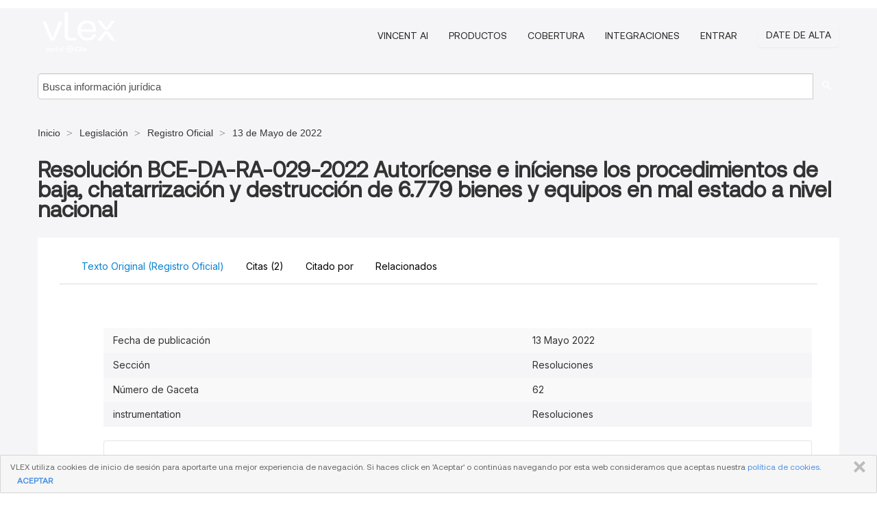

--- FILE ---
content_type: text/html; charset=utf-8
request_url: https://vlex.ec/vid/bce-da-ra-029-903516582
body_size: 43823
content:
<!DOCTYPE html>
<html lang="es">
    <head>
        
        <link rel="preload" href="/stylesheets/font/vLex.woff" as="font" type="font/woff" crossorigin>
        
        <!-- Google Tag Manager -->
        <script>(function(w,d,s,l,i){w[l]=w[l]||[];w[l].push({'gtm.start':
        new Date().getTime(),event:'gtm.js'});var f=d.getElementsByTagName(s)[0],
        j=d.createElement(s),dl=l!='dataLayer'?'&l='+l:'';j.defer=true;j.src=
        'https://www.googletagmanager.com/gtm.js?id='+i+dl;f.parentNode.insertBefore(j,f);
        })(window,document,'script','dataLayer','GTM-PJMJX5');</script>
        <!-- End Google Tag Manager -->
        
        <link rel="icon" media="(prefers-color-scheme: light)" href="/facade-img/favicon-light.svg?t=1763021373405" />
        <link rel="icon" media="(prefers-color-scheme: dark)" href="/facade-img/favicon-dark.svg?t=1763021373405" />
        <!--[if lte IE 9]>
                <script src="/js/polyfill.js?t=1763021373405"></script>
        <![endif]-->
        <script>
            // Object.assign polyfill for IE11
            if (typeof Object.assign != 'function') {
                // Must be writable: true, enumerable: false, configurable: true
                Object.defineProperty(Object, "assign", {
                    value: function assign(target, varArgs) { // .length of function is 2
                        'use strict';
                        if (target == null) { // TypeError if undefined or null
                            throw new TypeError('Cannot convert undefined or null to object');
                        }

                        var to = Object(target);
                
                        for (var index = 1; index < arguments.length; index++) {
                            var nextSource = arguments[index];
                    
                            if (nextSource != null) { // Skip over if undefined or null
                                for (var nextKey in nextSource) {
                                    // Avoid bugs when hasOwnProperty is shadowed
                                    if (Object.prototype.hasOwnProperty.call(nextSource, nextKey)) {
                                        to[nextKey] = nextSource[nextKey];
                                    }
                                }
                            }
                        }
                        return to;
                    },
                    writable: true,
                    configurable: true
                });
            }
        </script>

        <meta http-equiv="Content-Type" content="text/html; charset=UTF-8">
        <meta charset="utf-8">


        
            <meta property="fb:app_id" content="358097329875" />
        <meta property="og:site_name" content="vLex"/>
                <meta property="og:url" content="https://vlex.ec/vid/bce-da-ra-029-903516582"/>
        
        <meta property="og:type" content="article"/>
        
            <meta property="og:title" content="Resolución BCE-DA-RA-029-2022 Autorícense e iníciense los procedimientos de baja, chatarrización y destrucción de 6.779 bienes y equipos en mal estado a nivel nacional"/>
        
            <meta property="og:image" content="http://vlex.ec/facade-img/meta-og.png" />
        
        
            <meta name="twitter:image" content="http://vlex.ec/facade-img/meta-og.png" />

        <meta content="Law" name="classification">



        <title>Resolución BCE-DA-RA-029-2022 Autorícense e iníciense los procedimientos de baja, chatarrización y destrucción de 6.779 bienes y equipos en mal estado a nivel nacional - vLex Ecuador
        </title>

        <meta name="viewport" content="width=device-width, initial-scale=1.0">
            <meta name="description" content="Resoluci n BCE-DA-RA-029-2022 Autor cense e in ciense los procedimientos de baja, chatarrizaci n y destrucci n de 6 779 bienes y equipos en mal estado a nive...">
            <meta content="es" http-equiv="content-language">


            <meta name="robots" content="index,follow" />
            <meta name="googlebot" content="index,follow" />
        <meta name="title" content="Resolución BCE-DA-RA-029-2022 Autorícense e iníciense los procedimientos de baja, chatarrización y destrucción de 6.779 bienes y equipos en mal estado a nivel nacional - vLex Ecuador - vLex" />
                <link rel="canonical" href="https://vlex.ec/vid/bce-da-ra-029-903516582"/>

        

        <script async src="https://www.googletagmanager.com/gtag/js?id=GA_MEASUREMENT_ID"></script>
        <script>
            window.dataLayer = window.dataLayer || [];
            function gtag() { dataLayer.push(arguments); }
            gtag('js', new Date());
        
            // Provide the IDs of the GA4 properties you want to track.
                
        
        
        
            var sendNoBounceEvent = function(time) {
            setTimeout(function() {
                gtag('event', 'Over ' + time + ' seconds', {
                'event_category': 'NoBounce'
                });
            }, time * 1000);
            };
        
            sendNoBounceEvent(30);
            sendNoBounceEvent(60);
            sendNoBounceEvent(120);
            sendNoBounceEvent(180);
        
            function gaAll() {
                var args = arguments;
                gtag('get', 'conversion_linker', function(result) {
                    var trackers = result.creationData;
                    for (var i = 0; i < trackers.length; i++) {
                    var cloned_args = Array.prototype.slice.call(args, 0);
                    cloned_args[0] = trackers[i].name + "." + args[0];
                    gtag.apply(this, cloned_args);
                    }
                });
            }
        </script>
        	<link href="/stylesheets/facade-min.css?t=1763021373405" rel="stylesheet">
        

        <!--[if lt IE 9]>
            <script src="/js/html5.js?t=1763021373405"></script>
            <script src="/js/ie8.js?t=1763021373405"></script>
            <link href="/stylesheets/ie8css/css.css?t=1763021373405" rel="stylesheet">
            <link href="/stylesheets/ie8css/vlex.css?t=1763021373405" rel="stylesheet">
        <![endif]-->

        <!--[if lte IE 9]>
            <script src="/js/placeholder_ie.js?t=1763021373405"></script>
        <![endif]-->

        <!-- ClickTale Top part -->
        <script type="text/javascript">
            var WRInitTime=(new Date()).getTime();
        </script>
        <!-- ClickTale end of Top part -->
        <script type="application/ld+json">{"@context":"https://schema.org","@type":"BreadcrumbList","itemListElement":[{"@type":"ListItem","position":"1","name":"Inicio","item":"https://vlex.ec"},{"@type":"ListItem","position":2,"name":"Legislación","item":"https://vlex.ec/libraries/legislacion-351"},{"@type":"ListItem","position":3,"name":"Registro Oficial","item":"http://vlex.ec/source/registro-oficial-ecuador-6902"},{"@type":"ListItem","position":4,"name":"13 de Mayo de 2022","item":"http://vlex.ec/source/registro-oficial-ecuador-6902/issue/2022/05/13"}]}</script>
    </head>

    <body class="page page-index vid  "  data-webapp-path='%2Fvid%2F903516582'  data-country="EC" >

        <!-- Google Tag Manager (noscript) -->
        <noscript><iframe src="https://www.googletagmanager.com/ns.html?id=GTM-PJMJX5"
        height="0" width="0" style="display:none;visibility:hidden"></iframe></noscript>
        <!-- End Google Tag Manager (noscript) -->

        <div class="hide
             vid
            
            
            "
            id="page_attr" 
             data-webapp-path='%2Fvid%2F903516582' 
             data-country="EC"
             content_type='6' 
            data-locale='es'>
        </div>

            <span id="webapp-path-tk" data-pb-webapp-path='null' class="hide"></span>

            <div id="navigation" class="wrapper ">
              <div class="navbar  navbar-static-top">
                <!--Header & Branding region-->
                <div class="header">
                  <div class="header-inner container">
                    <div class="row-fluid header-nav-container">
                      <div class="span3 to-home">
                        <a href="/">
                          <!--branding/logo-->
                          <span class="brand-logo" title="Home" style="display: flex; align-items: center; margin-bottom: 5px;">
                            <img src="/facade-img/vLex-logo.svg?t=1763021373405" title="vLex Ecuador" alt="vLex Ecuador" />
                            
                          </span>
                        </a>
                      </div>
                      <div class="span9 form-holder">
                        <div>
                          <div class="menu-toggle" onclick="$('.nav-menu').toggleClass('nav-menu--open', 500); $(this).toggleClass('open');">
                            <div class="hamburger"></div>
                          </div>
                          <ul class="nav-menu">
                              <li><a href="//latam.vlex.com/vincent-ai" rel="nofollow">VINCENT AI</a></li>
                           
            
                              <li><a href="//latam.vlex.com/plans" rel="nofollow">Productos</a></li>
                            
                              <li><a href="//vlex.ec" rel="nofollow">Cobertura</a></li>
            
                           
                              <li><a href="//latam.vlex.com/integrations" rel="nofollow">Integraciones</a></li>
                           
                            <li><a href="https://login.vlex.com?next_webapp_url=%2Fvid%2F903516582" rel="nofollow">Entrar</a></li>
                          
                            <li>
                              <a href="/freetrial/signup/EC?webapp_path=%2Fvid%2F903516582" class="btn signup" rel="nofollow">
                                Date de alta
                              </a>
                            </li>
                          </ul>
                          
            
                        </div>
                      </div>
                    </div>
                  </div>
                </div>
                <div class="head-container-searchbar">
                  <div class="form-inline search-form">
                    <form onsubmit="return validate_search(this);" method="get" action="/search" enctype="multipart/form-data" class="onsubmit-search">
                      <input class='placeholder search-input-subheader' type="text" name="q" id="searchinfo" placeholder="Busca información jurídica" required />
                      <button type="submit" class="btn btn-header search-button-subheader"><i class="icon-Buscador"></i></button>
                    </form>
                  </div>
                </div>
              </div>
            </div>
		<vlex-design-system>
        
<div id="content" class="seoArea">
    <div class="container extended block-net">
        <div class="container">
            <div>
            </div>

            
            <ul class="breadcrumb">
            	<li>
            		<a href="/">
            			<span>
            					Inicio
            			</span>
            		</a>
            	</li>
            
            		<li>
            			<a href="https://vlex.ec/libraries/legislacion-351">
            				<span>Legislación</span>
            			</a>
            		</li>
            		<li>
            			<a href="https://vlex.ec/source/registro-oficial-ecuador-6902">
            				<span>Registro Oficial</span>
            			</a>
            		</li>
            		<li>
            			<a href="https://vlex.ec/source/registro-oficial-ecuador-6902/issue/2022/05/13">
            				<span>13 de Mayo de 2022</span>
            			</a>
            		</li>
            </ul>
            <h1 style="margin-top: 24px; margin-bottom: 16px;"><strong style="font-family: 'Aeonik'; font-size: 32px;">Resolución BCE-DA-RA-029-2022 Autorícense e iníciense los procedimientos de baja, chatarrización y destrucción de 6.779 bienes y equipos en mal estado a nivel nacional</strong></h1>

            <div class="row">
                <div class="nav nav-tabs-no-margin">
                    <div class="nav-tabs">
                                    <tab-item class="nav nav-item nav-link internal-tab
                                         active
                                        "
                                         id="default-tab">

                                        <span>Texto Original (Registro Oficial)</span>
                                    </tab-item>

                            <tab-item class="nav nav-item nav-link internal-tab" id="cited-authorities">
                                <span>Citas <span>(2)</span></span>
                            </tab-item>
                            <tab-item class="nav nav-item nav-link internal-tab" id="cited-in">
                                <span>Citado por</span>
                            </tab-item>
                        <tab-item class="nav nav-item nav-link internal-tab" id="related">
                            <span>Relacionados</span>
                        </tab-item>
                    </div>
                </div>

                <div id="default-tab-main-content" class="tab-content">
                    <div>
                        <div id="main-content" class="abovebox bg_white clearfix left-content-area">
                
                                <table class='table table-striped' style="font-family: 'Inter Variable';">
                                        <tr><td style="color: #333333;">Fecha de publicación</td><td style="color: #333333;">13 Mayo 2022</td></tr>
                                        <tr><td style="color: #333333;">Sección</td><td style="color: #333333;">Resoluciones</td></tr>
                                        <tr><td style="color: #333333;">Número de Gaceta</td><td style="color: #333333;">62</td></tr>
                                        <tr><td style="color: #333333;">instrumentation</td><td style="color: #333333;">Resoluciones</td></tr>
                                </table>
                
                
                
                
                            <div class="container-preview">
                                <div class="content-content clearfix preview-style ">
                                    <div class="inset-ad" style='float: right;margin-left: 2em;'>
                                            <div class="hidden-phone">
                                            </div>
                                    </div>
                
                                    <!-- we do this because if we have show_navigation_index set to true we do not
                                        show the TOC in the sidebar, so we want to keep showing it here -->
                
                                    <div>
                                        <div><div class="content"><div class="html-children"><div><div id="pdf-container" style="width: 782px">
                <style type="text/css">@media screen{}@media print{@page {margin:0;}.d{display:none;}}.pf{position:relative;background-color:white;overflow:hidden;margin:0;border:0;}.pc{position:absolute;border:0;padding:0;margin:0;top:0;left:0;width:100%;height:100%;overflow:hidden;display:block;transform-origin:0 0;-ms-transform-origin:0 0;-webkit-transform-origin:0 0;}.pc.opened{display:block;}.bf{position:absolute;border:0;margin:0;top:0;bottom:0;width:100%;height:100%;-ms-user-select:none;-moz-user-select:none;-webkit-user-select:none;user-select:none;}.bi{position:absolute;border:0;margin:0;-ms-user-select:none;-moz-user-select:none;-webkit-user-select:none;user-select:none;}@media print{.pf{margin:0;box-shadow:none;page-break-after:always;page-break-inside:avoid;}@-moz-document url-prefix(){.pf{overflow:visible;border:1px solid #fff;}.pc{overflow:visible;}}}.c{position:absolute;border:0;padding:0;margin:0;overflow:hidden;display:block;}.t{position:absolute;white-space:pre;font-size:1px;transform-origin:0 100%;-ms-transform-origin:0 100%;-webkit-transform-origin:0 100%;unicode-bidi:bidi-override;-moz-font-feature-settings:"liga" 0;}.t:after{content:'';}.t:before{content:'';display:inline-block;}.t span{position:relative;unicode-bidi:bidi-override;}._{display:inline-block;color:transparent;z-index:-1;}.pi{display:none;}.d{position:absolute;transform-origin:0 100%;-ms-transform-origin:0 100%;-webkit-transform-origin:0 100%;}.it{border:0;background-color:rgba(255,255,255,0.0);}.ir:hover{cursor:pointer;}@media screen{#outline{font-family:Georgia,Times,"Times New Roman",serif;font-size:13px;margin:2em 1em;}#outline ul{padding:0;}#outline li{list-style-type:none;margin:1em 0;}#outline li>ul{margin-left:1em;}#outline a,#outline a:visited,#outline a:hover,#outline a:active{line-height:1.2;color:#e8e8e8;text-overflow:ellipsis;white-space:nowrap;text-decoration:none;display:block;overflow:hidden;outline:0;}#outline a:hover{color:#0cf;}.pf{margin:13px auto;box-shadow:1px 1px 3px 1px #333;border-collapse:separate;}.pc.opened{-webkit-animation:fadein 100ms;animation:fadein 100ms;}}.ff0{font-family:sans-serif;visibility:hidden;}@font-face{font-family:ff1;src:url(https://icbg.s3.us-east-1.amazonaws.com/media/MMo/IB6/MMoIB6dMnWZM9VOx7BErUFEe6iMnJiIjuKX/BlykF/M7g%3D?X-Amz-Algorithm=AWS4-HMAC-SHA256&X-Amz-Credential=ASIA5PHC3MTP37H5LU5N%2F20260122%2Fus-east-1%2Fs3%2Faws4_request&X-Amz-Date=20260122T053331Z&X-Amz-Expires=3600&X-Amz-Security-Token=IQoJb3JpZ2luX2VjEA0aCXVzLWVhc3QtMSJHMEUCIEhrrtsvZncUlwCigE2n05wo5f0l5DwS7LWyYUI%2BvIyEAiEArXq%2BAEg8KolUAtdv4ELHGxMlAKcJvqJjcrM1y5nfikIqvAUI1v%2F%2F%2F%2F%2F%2F%2F%2F%2F%2FARAAGgw5MjYwNDEyMDM5MzUiDAXOwphB6fN9VZ8BoiqQBajeLCN8cFMMlcJzMtvuCiYddOanqAGBAeaAV7nubaZFMOL3F4UnEclpAA6wRf3jhoy6IXOT24t%2FhkLK5ysReqZMHOGP7D85uZfyuOIFDAEeUTvDmNr3L8iJWVmj%2BtGzh02L7ogYUgVoswFcrK62JGVOnkVPN7xyNQx7rM%2BXadmC%2By4GCEomjv1Wh6NrVvfc2PS%2B0AgL8HB4Fx8O5Lv5G2dUilFBb8rR1pkb%2FIs4Wn62r8VT70hGFC43FmxdFuwP1ZIcEXjY7LysAqqUEtz2cbpdGCwmEbGAdeK8Z5vQsAYnKF9IROvyY93xatgAH78vXSfQK%2FXxQixt%[base64]%2FgBQG3CK8ast4QTio855RqoXd00iYSz23a0oyVTk%2BqzqadprHwYZGqcDw6%2B1Q8CQksUhp8z0UYa0JKT95vW7CZvnVZDiPAYAgfRXyp5VFWbpL%2BpsYTPIV9jbukqZ48y3NmBCLzaKSUMm9AOHG3Y86yhkDi5cjyODSXiTk%2BT%2Bj4xXf1JlzGX6GlX%2Bc8I%2FzD6ZAPPNvVHMFnqdLepmOXkkortk8glmJ%2FLGnTh7kR%2FLO1dX87qep0lpxdvPwhDZdyD32gsFa0EiJJWUtKwxVczZkGCoXMLDbxssGOrEBBnNUzVtYQt%2BBrIfbjrMaShHapgIU8TtncRIT0QsheoXNmwpE70EFCn3qhl957T7kkYo%2FMSk8aoj8YA7snIL4PJCo0KnDn%2BS2Ssyi2x%2BG57NVj9mtkQbW%2BWvWEyuIT2sVojqlL2sEV%2FLxS5lfzk87Q2iOi97Z3pf3LvbA4XLoji9V99V5Qu7IArfYeHHmNeF4CLRK5uEir%2BNeLzLY0X4mCK9dhEK9pSvSr10qlv9RQgq0&X-Amz-SignedHeaders=host&X-Amz-Signature=2cdf733ec83897aae29c0a46b1eda99db3bf5dc73992f704da56a1ec9f849b90)format("woff");}.ff1{font-family:ff1;line-height:0.893555;font-style:normal;font-weight:normal;visibility:visible;}@font-face{font-family:ff2;src:url(https://icbg.s3.us-east-1.amazonaws.com/media/MMM/F0j/MMMF0jjm8eCctDC3N5uhOKWDIlD3hHYNbnebZ8%2BihpgMA%3D?X-Amz-Algorithm=AWS4-HMAC-SHA256&X-Amz-Credential=ASIA5PHC3MTP37H5LU5N%2F20260122%2Fus-east-1%2Fs3%2Faws4_request&X-Amz-Date=20260122T053331Z&X-Amz-Expires=3600&X-Amz-Security-Token=IQoJb3JpZ2luX2VjEA0aCXVzLWVhc3QtMSJHMEUCIEhrrtsvZncUlwCigE2n05wo5f0l5DwS7LWyYUI%2BvIyEAiEArXq%2BAEg8KolUAtdv4ELHGxMlAKcJvqJjcrM1y5nfikIqvAUI1v%2F%2F%2F%2F%2F%2F%2F%2F%2F%2FARAAGgw5MjYwNDEyMDM5MzUiDAXOwphB6fN9VZ8BoiqQBajeLCN8cFMMlcJzMtvuCiYddOanqAGBAeaAV7nubaZFMOL3F4UnEclpAA6wRf3jhoy6IXOT24t%2FhkLK5ysReqZMHOGP7D85uZfyuOIFDAEeUTvDmNr3L8iJWVmj%2BtGzh02L7ogYUgVoswFcrK62JGVOnkVPN7xyNQx7rM%2BXadmC%2By4GCEomjv1Wh6NrVvfc2PS%2B0AgL8HB4Fx8O5Lv5G2dUilFBb8rR1pkb%2FIs4Wn62r8VT70hGFC43FmxdFuwP1ZIcEXjY7LysAqqUEtz2cbpdGCwmEbGAdeK8Z5vQsAYnKF9IROvyY93xatgAH78vXSfQK%2FXxQixt%[base64]%2FgBQG3CK8ast4QTio855RqoXd00iYSz23a0oyVTk%2BqzqadprHwYZGqcDw6%2B1Q8CQksUhp8z0UYa0JKT95vW7CZvnVZDiPAYAgfRXyp5VFWbpL%2BpsYTPIV9jbukqZ48y3NmBCLzaKSUMm9AOHG3Y86yhkDi5cjyODSXiTk%2BT%2Bj4xXf1JlzGX6GlX%2Bc8I%2FzD6ZAPPNvVHMFnqdLepmOXkkortk8glmJ%2FLGnTh7kR%2FLO1dX87qep0lpxdvPwhDZdyD32gsFa0EiJJWUtKwxVczZkGCoXMLDbxssGOrEBBnNUzVtYQt%2BBrIfbjrMaShHapgIU8TtncRIT0QsheoXNmwpE70EFCn3qhl957T7kkYo%2FMSk8aoj8YA7snIL4PJCo0KnDn%2BS2Ssyi2x%2BG57NVj9mtkQbW%2BWvWEyuIT2sVojqlL2sEV%2FLxS5lfzk87Q2iOi97Z3pf3LvbA4XLoji9V99V5Qu7IArfYeHHmNeF4CLRK5uEir%2BNeLzLY0X4mCK9dhEK9pSvSr10qlv9RQgq0&X-Amz-SignedHeaders=host&X-Amz-Signature=9d964fd66c17e51dd0e196da3c8c961b2098091ec82473f819e91bc292a2f9e5)format("woff");}.ff2{font-family:ff2;line-height:1.104004;font-style:normal;font-weight:normal;visibility:visible;}@font-face{font-family:ff3;src:url(https://icbg.s3.us-east-1.amazonaws.com/media/MMt/JVv/MMtJVvhvq3KraQjOjWbCbSkze7mCbwSsdEdC3hOo1t35c%3D?X-Amz-Algorithm=AWS4-HMAC-SHA256&X-Amz-Credential=ASIA5PHC3MTP37H5LU5N%2F20260122%2Fus-east-1%2Fs3%2Faws4_request&X-Amz-Date=20260122T053331Z&X-Amz-Expires=3600&X-Amz-Security-Token=IQoJb3JpZ2luX2VjEA0aCXVzLWVhc3QtMSJHMEUCIEhrrtsvZncUlwCigE2n05wo5f0l5DwS7LWyYUI%2BvIyEAiEArXq%2BAEg8KolUAtdv4ELHGxMlAKcJvqJjcrM1y5nfikIqvAUI1v%2F%2F%2F%2F%2F%2F%2F%2F%2F%2FARAAGgw5MjYwNDEyMDM5MzUiDAXOwphB6fN9VZ8BoiqQBajeLCN8cFMMlcJzMtvuCiYddOanqAGBAeaAV7nubaZFMOL3F4UnEclpAA6wRf3jhoy6IXOT24t%2FhkLK5ysReqZMHOGP7D85uZfyuOIFDAEeUTvDmNr3L8iJWVmj%2BtGzh02L7ogYUgVoswFcrK62JGVOnkVPN7xyNQx7rM%2BXadmC%2By4GCEomjv1Wh6NrVvfc2PS%2B0AgL8HB4Fx8O5Lv5G2dUilFBb8rR1pkb%2FIs4Wn62r8VT70hGFC43FmxdFuwP1ZIcEXjY7LysAqqUEtz2cbpdGCwmEbGAdeK8Z5vQsAYnKF9IROvyY93xatgAH78vXSfQK%2FXxQixt%[base64]%2FgBQG3CK8ast4QTio855RqoXd00iYSz23a0oyVTk%2BqzqadprHwYZGqcDw6%2B1Q8CQksUhp8z0UYa0JKT95vW7CZvnVZDiPAYAgfRXyp5VFWbpL%2BpsYTPIV9jbukqZ48y3NmBCLzaKSUMm9AOHG3Y86yhkDi5cjyODSXiTk%2BT%2Bj4xXf1JlzGX6GlX%2Bc8I%2FzD6ZAPPNvVHMFnqdLepmOXkkortk8glmJ%2FLGnTh7kR%2FLO1dX87qep0lpxdvPwhDZdyD32gsFa0EiJJWUtKwxVczZkGCoXMLDbxssGOrEBBnNUzVtYQt%2BBrIfbjrMaShHapgIU8TtncRIT0QsheoXNmwpE70EFCn3qhl957T7kkYo%2FMSk8aoj8YA7snIL4PJCo0KnDn%2BS2Ssyi2x%2BG57NVj9mtkQbW%2BWvWEyuIT2sVojqlL2sEV%2FLxS5lfzk87Q2iOi97Z3pf3LvbA4XLoji9V99V5Qu7IArfYeHHmNeF4CLRK5uEir%2BNeLzLY0X4mCK9dhEK9pSvSr10qlv9RQgq0&X-Amz-SignedHeaders=host&X-Amz-Signature=e3d2ebf0496b95e60511c00bac8c8a3be1d6f7f2190e8bd710f2252c91dfbf8e)format("woff");}.ff3{font-family:ff3;line-height:0.985352;font-style:normal;font-weight:normal;visibility:visible;}@font-face{font-family:ff4;src:url(https://icbg.s3.us-east-1.amazonaws.com/media/MMO/ytO/MMOytOrLQYMLcJW4sC9M99/WqKBSFBy3GdG90UZZApROI%3D?X-Amz-Algorithm=AWS4-HMAC-SHA256&X-Amz-Credential=ASIA5PHC3MTP37H5LU5N%2F20260122%2Fus-east-1%2Fs3%2Faws4_request&X-Amz-Date=20260122T053331Z&X-Amz-Expires=3600&X-Amz-Security-Token=IQoJb3JpZ2luX2VjEA0aCXVzLWVhc3QtMSJHMEUCIEhrrtsvZncUlwCigE2n05wo5f0l5DwS7LWyYUI%2BvIyEAiEArXq%2BAEg8KolUAtdv4ELHGxMlAKcJvqJjcrM1y5nfikIqvAUI1v%2F%2F%2F%2F%2F%2F%2F%2F%2F%2FARAAGgw5MjYwNDEyMDM5MzUiDAXOwphB6fN9VZ8BoiqQBajeLCN8cFMMlcJzMtvuCiYddOanqAGBAeaAV7nubaZFMOL3F4UnEclpAA6wRf3jhoy6IXOT24t%2FhkLK5ysReqZMHOGP7D85uZfyuOIFDAEeUTvDmNr3L8iJWVmj%2BtGzh02L7ogYUgVoswFcrK62JGVOnkVPN7xyNQx7rM%2BXadmC%2By4GCEomjv1Wh6NrVvfc2PS%2B0AgL8HB4Fx8O5Lv5G2dUilFBb8rR1pkb%2FIs4Wn62r8VT70hGFC43FmxdFuwP1ZIcEXjY7LysAqqUEtz2cbpdGCwmEbGAdeK8Z5vQsAYnKF9IROvyY93xatgAH78vXSfQK%2FXxQixt%[base64]%2FgBQG3CK8ast4QTio855RqoXd00iYSz23a0oyVTk%2BqzqadprHwYZGqcDw6%2B1Q8CQksUhp8z0UYa0JKT95vW7CZvnVZDiPAYAgfRXyp5VFWbpL%2BpsYTPIV9jbukqZ48y3NmBCLzaKSUMm9AOHG3Y86yhkDi5cjyODSXiTk%2BT%2Bj4xXf1JlzGX6GlX%2Bc8I%2FzD6ZAPPNvVHMFnqdLepmOXkkortk8glmJ%2FLGnTh7kR%2FLO1dX87qep0lpxdvPwhDZdyD32gsFa0EiJJWUtKwxVczZkGCoXMLDbxssGOrEBBnNUzVtYQt%2BBrIfbjrMaShHapgIU8TtncRIT0QsheoXNmwpE70EFCn3qhl957T7kkYo%2FMSk8aoj8YA7snIL4PJCo0KnDn%2BS2Ssyi2x%2BG57NVj9mtkQbW%2BWvWEyuIT2sVojqlL2sEV%2FLxS5lfzk87Q2iOi97Z3pf3LvbA4XLoji9V99V5Qu7IArfYeHHmNeF4CLRK5uEir%2BNeLzLY0X4mCK9dhEK9pSvSr10qlv9RQgq0&X-Amz-SignedHeaders=host&X-Amz-Signature=5d6322f289e697546519addd59ca5ffbaba562885bdfa9014a8b28096dc333a8)format("woff");}.ff4{font-family:ff4;line-height:0.985352;font-style:normal;font-weight:normal;visibility:visible;}@font-face{font-family:ff5;src:url(https://icbg.s3.us-east-1.amazonaws.com/media/MMj/d7K/MMjd7K89tMlERapw6hZO1cCZyzkGzETgB6XjpPE6OrR9Y%3D?X-Amz-Algorithm=AWS4-HMAC-SHA256&X-Amz-Credential=ASIA5PHC3MTP37H5LU5N%2F20260122%2Fus-east-1%2Fs3%2Faws4_request&X-Amz-Date=20260122T053331Z&X-Amz-Expires=3600&X-Amz-Security-Token=IQoJb3JpZ2luX2VjEA0aCXVzLWVhc3QtMSJHMEUCIEhrrtsvZncUlwCigE2n05wo5f0l5DwS7LWyYUI%2BvIyEAiEArXq%2BAEg8KolUAtdv4ELHGxMlAKcJvqJjcrM1y5nfikIqvAUI1v%2F%2F%2F%2F%2F%2F%2F%2F%2F%2FARAAGgw5MjYwNDEyMDM5MzUiDAXOwphB6fN9VZ8BoiqQBajeLCN8cFMMlcJzMtvuCiYddOanqAGBAeaAV7nubaZFMOL3F4UnEclpAA6wRf3jhoy6IXOT24t%2FhkLK5ysReqZMHOGP7D85uZfyuOIFDAEeUTvDmNr3L8iJWVmj%2BtGzh02L7ogYUgVoswFcrK62JGVOnkVPN7xyNQx7rM%2BXadmC%2By4GCEomjv1Wh6NrVvfc2PS%2B0AgL8HB4Fx8O5Lv5G2dUilFBb8rR1pkb%2FIs4Wn62r8VT70hGFC43FmxdFuwP1ZIcEXjY7LysAqqUEtz2cbpdGCwmEbGAdeK8Z5vQsAYnKF9IROvyY93xatgAH78vXSfQK%2FXxQixt%[base64]%2FgBQG3CK8ast4QTio855RqoXd00iYSz23a0oyVTk%2BqzqadprHwYZGqcDw6%2B1Q8CQksUhp8z0UYa0JKT95vW7CZvnVZDiPAYAgfRXyp5VFWbpL%2BpsYTPIV9jbukqZ48y3NmBCLzaKSUMm9AOHG3Y86yhkDi5cjyODSXiTk%2BT%2Bj4xXf1JlzGX6GlX%2Bc8I%2FzD6ZAPPNvVHMFnqdLepmOXkkortk8glmJ%2FLGnTh7kR%2FLO1dX87qep0lpxdvPwhDZdyD32gsFa0EiJJWUtKwxVczZkGCoXMLDbxssGOrEBBnNUzVtYQt%2BBrIfbjrMaShHapgIU8TtncRIT0QsheoXNmwpE70EFCn3qhl957T7kkYo%2FMSk8aoj8YA7snIL4PJCo0KnDn%2BS2Ssyi2x%2BG57NVj9mtkQbW%2BWvWEyuIT2sVojqlL2sEV%2FLxS5lfzk87Q2iOi97Z3pf3LvbA4XLoji9V99V5Qu7IArfYeHHmNeF4CLRK5uEir%2BNeLzLY0X4mCK9dhEK9pSvSr10qlv9RQgq0&X-Amz-SignedHeaders=host&X-Amz-Signature=1e34f844053f0c6c6bdcd3dd5dd6756aba668b032570b24553a9f164d898f65e)format("woff");}.ff5{font-family:ff5;line-height:1.093262;font-style:normal;font-weight:normal;visibility:visible;}@font-face{font-family:ff6;src:url(https://icbg.s3.us-east-1.amazonaws.com/media/MMm/D2Y/MMmD2YZix/oXJgqVibpmiCi%2Bfqi8Jj3P5ZzQL8M7II3Yg%3D?X-Amz-Algorithm=AWS4-HMAC-SHA256&X-Amz-Credential=ASIA5PHC3MTP37H5LU5N%2F20260122%2Fus-east-1%2Fs3%2Faws4_request&X-Amz-Date=20260122T053331Z&X-Amz-Expires=3600&X-Amz-Security-Token=IQoJb3JpZ2luX2VjEA0aCXVzLWVhc3QtMSJHMEUCIEhrrtsvZncUlwCigE2n05wo5f0l5DwS7LWyYUI%2BvIyEAiEArXq%2BAEg8KolUAtdv4ELHGxMlAKcJvqJjcrM1y5nfikIqvAUI1v%2F%2F%2F%2F%2F%2F%2F%2F%2F%2FARAAGgw5MjYwNDEyMDM5MzUiDAXOwphB6fN9VZ8BoiqQBajeLCN8cFMMlcJzMtvuCiYddOanqAGBAeaAV7nubaZFMOL3F4UnEclpAA6wRf3jhoy6IXOT24t%2FhkLK5ysReqZMHOGP7D85uZfyuOIFDAEeUTvDmNr3L8iJWVmj%2BtGzh02L7ogYUgVoswFcrK62JGVOnkVPN7xyNQx7rM%2BXadmC%2By4GCEomjv1Wh6NrVvfc2PS%2B0AgL8HB4Fx8O5Lv5G2dUilFBb8rR1pkb%2FIs4Wn62r8VT70hGFC43FmxdFuwP1ZIcEXjY7LysAqqUEtz2cbpdGCwmEbGAdeK8Z5vQsAYnKF9IROvyY93xatgAH78vXSfQK%2FXxQixt%[base64]%2FgBQG3CK8ast4QTio855RqoXd00iYSz23a0oyVTk%2BqzqadprHwYZGqcDw6%2B1Q8CQksUhp8z0UYa0JKT95vW7CZvnVZDiPAYAgfRXyp5VFWbpL%2BpsYTPIV9jbukqZ48y3NmBCLzaKSUMm9AOHG3Y86yhkDi5cjyODSXiTk%2BT%2Bj4xXf1JlzGX6GlX%2Bc8I%2FzD6ZAPPNvVHMFnqdLepmOXkkortk8glmJ%2FLGnTh7kR%2FLO1dX87qep0lpxdvPwhDZdyD32gsFa0EiJJWUtKwxVczZkGCoXMLDbxssGOrEBBnNUzVtYQt%2BBrIfbjrMaShHapgIU8TtncRIT0QsheoXNmwpE70EFCn3qhl957T7kkYo%2FMSk8aoj8YA7snIL4PJCo0KnDn%2BS2Ssyi2x%2BG57NVj9mtkQbW%2BWvWEyuIT2sVojqlL2sEV%2FLxS5lfzk87Q2iOi97Z3pf3LvbA4XLoji9V99V5Qu7IArfYeHHmNeF4CLRK5uEir%2BNeLzLY0X4mCK9dhEK9pSvSr10qlv9RQgq0&X-Amz-SignedHeaders=host&X-Amz-Signature=a9bc488c2625a9d46ed4166206577d5faadf9feeb4a9a716946e560168638b41)format("woff");}.ff6{font-family:ff6;line-height:1.104004;font-style:normal;font-weight:normal;visibility:visible;}@font-face{font-family:ff7;src:url(https://icbg.s3.us-east-1.amazonaws.com/media/MM9/w4e/MM9w4eE6dmkZ5UbOapS7pUW04bXd3gKXvlaBQZHP2AOS0%3D?X-Amz-Algorithm=AWS4-HMAC-SHA256&X-Amz-Credential=ASIA5PHC3MTP37H5LU5N%2F20260122%2Fus-east-1%2Fs3%2Faws4_request&X-Amz-Date=20260122T053331Z&X-Amz-Expires=3600&X-Amz-Security-Token=IQoJb3JpZ2luX2VjEA0aCXVzLWVhc3QtMSJHMEUCIEhrrtsvZncUlwCigE2n05wo5f0l5DwS7LWyYUI%2BvIyEAiEArXq%2BAEg8KolUAtdv4ELHGxMlAKcJvqJjcrM1y5nfikIqvAUI1v%2F%2F%2F%2F%2F%2F%2F%2F%2F%2FARAAGgw5MjYwNDEyMDM5MzUiDAXOwphB6fN9VZ8BoiqQBajeLCN8cFMMlcJzMtvuCiYddOanqAGBAeaAV7nubaZFMOL3F4UnEclpAA6wRf3jhoy6IXOT24t%2FhkLK5ysReqZMHOGP7D85uZfyuOIFDAEeUTvDmNr3L8iJWVmj%2BtGzh02L7ogYUgVoswFcrK62JGVOnkVPN7xyNQx7rM%2BXadmC%2By4GCEomjv1Wh6NrVvfc2PS%2B0AgL8HB4Fx8O5Lv5G2dUilFBb8rR1pkb%2FIs4Wn62r8VT70hGFC43FmxdFuwP1ZIcEXjY7LysAqqUEtz2cbpdGCwmEbGAdeK8Z5vQsAYnKF9IROvyY93xatgAH78vXSfQK%2FXxQixt%[base64]%2FgBQG3CK8ast4QTio855RqoXd00iYSz23a0oyVTk%2BqzqadprHwYZGqcDw6%2B1Q8CQksUhp8z0UYa0JKT95vW7CZvnVZDiPAYAgfRXyp5VFWbpL%2BpsYTPIV9jbukqZ48y3NmBCLzaKSUMm9AOHG3Y86yhkDi5cjyODSXiTk%2BT%2Bj4xXf1JlzGX6GlX%2Bc8I%2FzD6ZAPPNvVHMFnqdLepmOXkkortk8glmJ%2FLGnTh7kR%2FLO1dX87qep0lpxdvPwhDZdyD32gsFa0EiJJWUtKwxVczZkGCoXMLDbxssGOrEBBnNUzVtYQt%2BBrIfbjrMaShHapgIU8TtncRIT0QsheoXNmwpE70EFCn3qhl957T7kkYo%2FMSk8aoj8YA7snIL4PJCo0KnDn%2BS2Ssyi2x%2BG57NVj9mtkQbW%2BWvWEyuIT2sVojqlL2sEV%2FLxS5lfzk87Q2iOi97Z3pf3LvbA4XLoji9V99V5Qu7IArfYeHHmNeF4CLRK5uEir%2BNeLzLY0X4mCK9dhEK9pSvSr10qlv9RQgq0&X-Amz-SignedHeaders=host&X-Amz-Signature=d663a50d1e809be9b70661b195555916ccb9714390e512cbd743cce2c081ac5e)format("woff");}.ff7{font-family:ff7;line-height:0.908203;font-style:normal;font-weight:normal;visibility:visible;}@font-face{font-family:ff8;src:url(https://icbg.s3.us-east-1.amazonaws.com/media/MM5/693/MM5693ByBuuARU23PcQ00aAYeUoK9ybb6SFmJ6k%2BnFG8E%3D?X-Amz-Algorithm=AWS4-HMAC-SHA256&X-Amz-Credential=ASIA5PHC3MTP37H5LU5N%2F20260122%2Fus-east-1%2Fs3%2Faws4_request&X-Amz-Date=20260122T053331Z&X-Amz-Expires=3600&X-Amz-Security-Token=IQoJb3JpZ2luX2VjEA0aCXVzLWVhc3QtMSJHMEUCIEhrrtsvZncUlwCigE2n05wo5f0l5DwS7LWyYUI%2BvIyEAiEArXq%2BAEg8KolUAtdv4ELHGxMlAKcJvqJjcrM1y5nfikIqvAUI1v%2F%2F%2F%2F%2F%2F%2F%2F%2F%2FARAAGgw5MjYwNDEyMDM5MzUiDAXOwphB6fN9VZ8BoiqQBajeLCN8cFMMlcJzMtvuCiYddOanqAGBAeaAV7nubaZFMOL3F4UnEclpAA6wRf3jhoy6IXOT24t%2FhkLK5ysReqZMHOGP7D85uZfyuOIFDAEeUTvDmNr3L8iJWVmj%2BtGzh02L7ogYUgVoswFcrK62JGVOnkVPN7xyNQx7rM%2BXadmC%2By4GCEomjv1Wh6NrVvfc2PS%2B0AgL8HB4Fx8O5Lv5G2dUilFBb8rR1pkb%2FIs4Wn62r8VT70hGFC43FmxdFuwP1ZIcEXjY7LysAqqUEtz2cbpdGCwmEbGAdeK8Z5vQsAYnKF9IROvyY93xatgAH78vXSfQK%2FXxQixt%[base64]%2FgBQG3CK8ast4QTio855RqoXd00iYSz23a0oyVTk%2BqzqadprHwYZGqcDw6%2B1Q8CQksUhp8z0UYa0JKT95vW7CZvnVZDiPAYAgfRXyp5VFWbpL%2BpsYTPIV9jbukqZ48y3NmBCLzaKSUMm9AOHG3Y86yhkDi5cjyODSXiTk%2BT%2Bj4xXf1JlzGX6GlX%2Bc8I%2FzD6ZAPPNvVHMFnqdLepmOXkkortk8glmJ%2FLGnTh7kR%2FLO1dX87qep0lpxdvPwhDZdyD32gsFa0EiJJWUtKwxVczZkGCoXMLDbxssGOrEBBnNUzVtYQt%2BBrIfbjrMaShHapgIU8TtncRIT0QsheoXNmwpE70EFCn3qhl957T7kkYo%2FMSk8aoj8YA7snIL4PJCo0KnDn%2BS2Ssyi2x%2BG57NVj9mtkQbW%2BWvWEyuIT2sVojqlL2sEV%2FLxS5lfzk87Q2iOi97Z3pf3LvbA4XLoji9V99V5Qu7IArfYeHHmNeF4CLRK5uEir%2BNeLzLY0X4mCK9dhEK9pSvSr10qlv9RQgq0&X-Amz-SignedHeaders=host&X-Amz-Signature=a77a4510f5076351a15e49434880c930f79a15c17d6fa27a1897ea0d1c06e090)format("woff");}.ff8{font-family:ff8;line-height:1.095703;font-style:normal;font-weight:normal;visibility:visible;}@font-face{font-family:ff9;src:url(https://icbg.s3.us-east-1.amazonaws.com/media/MMc/bFw/MMcbFwlnwD929qnmVkIIZ2XKlUSvwTlM5DnPKvtdVxtJM%3D?X-Amz-Algorithm=AWS4-HMAC-SHA256&X-Amz-Credential=ASIA5PHC3MTP37H5LU5N%2F20260122%2Fus-east-1%2Fs3%2Faws4_request&X-Amz-Date=20260122T053331Z&X-Amz-Expires=3600&X-Amz-Security-Token=IQoJb3JpZ2luX2VjEA0aCXVzLWVhc3QtMSJHMEUCIEhrrtsvZncUlwCigE2n05wo5f0l5DwS7LWyYUI%2BvIyEAiEArXq%2BAEg8KolUAtdv4ELHGxMlAKcJvqJjcrM1y5nfikIqvAUI1v%2F%2F%2F%2F%2F%2F%2F%2F%2F%2FARAAGgw5MjYwNDEyMDM5MzUiDAXOwphB6fN9VZ8BoiqQBajeLCN8cFMMlcJzMtvuCiYddOanqAGBAeaAV7nubaZFMOL3F4UnEclpAA6wRf3jhoy6IXOT24t%2FhkLK5ysReqZMHOGP7D85uZfyuOIFDAEeUTvDmNr3L8iJWVmj%2BtGzh02L7ogYUgVoswFcrK62JGVOnkVPN7xyNQx7rM%2BXadmC%2By4GCEomjv1Wh6NrVvfc2PS%2B0AgL8HB4Fx8O5Lv5G2dUilFBb8rR1pkb%2FIs4Wn62r8VT70hGFC43FmxdFuwP1ZIcEXjY7LysAqqUEtz2cbpdGCwmEbGAdeK8Z5vQsAYnKF9IROvyY93xatgAH78vXSfQK%2FXxQixt%[base64]%2FgBQG3CK8ast4QTio855RqoXd00iYSz23a0oyVTk%2BqzqadprHwYZGqcDw6%2B1Q8CQksUhp8z0UYa0JKT95vW7CZvnVZDiPAYAgfRXyp5VFWbpL%2BpsYTPIV9jbukqZ48y3NmBCLzaKSUMm9AOHG3Y86yhkDi5cjyODSXiTk%2BT%2Bj4xXf1JlzGX6GlX%2Bc8I%2FzD6ZAPPNvVHMFnqdLepmOXkkortk8glmJ%2FLGnTh7kR%2FLO1dX87qep0lpxdvPwhDZdyD32gsFa0EiJJWUtKwxVczZkGCoXMLDbxssGOrEBBnNUzVtYQt%2BBrIfbjrMaShHapgIU8TtncRIT0QsheoXNmwpE70EFCn3qhl957T7kkYo%2FMSk8aoj8YA7snIL4PJCo0KnDn%2BS2Ssyi2x%2BG57NVj9mtkQbW%2BWvWEyuIT2sVojqlL2sEV%2FLxS5lfzk87Q2iOi97Z3pf3LvbA4XLoji9V99V5Qu7IArfYeHHmNeF4CLRK5uEir%2BNeLzLY0X4mCK9dhEK9pSvSr10qlv9RQgq0&X-Amz-SignedHeaders=host&X-Amz-Signature=2b07e5bac993b892834c38e4df4645bb83b0a3807da51ea4ef237c50fb02311c)format("woff");}.ff9{font-family:ff9;line-height:0.910156;font-style:normal;font-weight:normal;visibility:visible;}@font-face{font-family:ffa;src:url(https://icbg.s3.us-east-1.amazonaws.com/media/MMY/vr3/MMYvr3s8LYs3meaMpQ1zwgvorGGqXpQ7qxdU%2B9SvWj%2B5g%3D?X-Amz-Algorithm=AWS4-HMAC-SHA256&X-Amz-Credential=ASIA5PHC3MTP37H5LU5N%2F20260122%2Fus-east-1%2Fs3%2Faws4_request&X-Amz-Date=20260122T053331Z&X-Amz-Expires=3600&X-Amz-Security-Token=IQoJb3JpZ2luX2VjEA0aCXVzLWVhc3QtMSJHMEUCIEhrrtsvZncUlwCigE2n05wo5f0l5DwS7LWyYUI%2BvIyEAiEArXq%2BAEg8KolUAtdv4ELHGxMlAKcJvqJjcrM1y5nfikIqvAUI1v%2F%2F%2F%2F%2F%2F%2F%2F%2F%2FARAAGgw5MjYwNDEyMDM5MzUiDAXOwphB6fN9VZ8BoiqQBajeLCN8cFMMlcJzMtvuCiYddOanqAGBAeaAV7nubaZFMOL3F4UnEclpAA6wRf3jhoy6IXOT24t%2FhkLK5ysReqZMHOGP7D85uZfyuOIFDAEeUTvDmNr3L8iJWVmj%2BtGzh02L7ogYUgVoswFcrK62JGVOnkVPN7xyNQx7rM%2BXadmC%2By4GCEomjv1Wh6NrVvfc2PS%2B0AgL8HB4Fx8O5Lv5G2dUilFBb8rR1pkb%2FIs4Wn62r8VT70hGFC43FmxdFuwP1ZIcEXjY7LysAqqUEtz2cbpdGCwmEbGAdeK8Z5vQsAYnKF9IROvyY93xatgAH78vXSfQK%2FXxQixt%[base64]%2FgBQG3CK8ast4QTio855RqoXd00iYSz23a0oyVTk%2BqzqadprHwYZGqcDw6%2B1Q8CQksUhp8z0UYa0JKT95vW7CZvnVZDiPAYAgfRXyp5VFWbpL%2BpsYTPIV9jbukqZ48y3NmBCLzaKSUMm9AOHG3Y86yhkDi5cjyODSXiTk%2BT%2Bj4xXf1JlzGX6GlX%2Bc8I%2FzD6ZAPPNvVHMFnqdLepmOXkkortk8glmJ%2FLGnTh7kR%2FLO1dX87qep0lpxdvPwhDZdyD32gsFa0EiJJWUtKwxVczZkGCoXMLDbxssGOrEBBnNUzVtYQt%2BBrIfbjrMaShHapgIU8TtncRIT0QsheoXNmwpE70EFCn3qhl957T7kkYo%2FMSk8aoj8YA7snIL4PJCo0KnDn%2BS2Ssyi2x%2BG57NVj9mtkQbW%2BWvWEyuIT2sVojqlL2sEV%2FLxS5lfzk87Q2iOi97Z3pf3LvbA4XLoji9V99V5Qu7IArfYeHHmNeF4CLRK5uEir%2BNeLzLY0X4mCK9dhEK9pSvSr10qlv9RQgq0&X-Amz-SignedHeaders=host&X-Amz-Signature=cd1785cbe48288088ba9c1bfd5126d292b7e4596af3bbecce261e369320aff67)format("woff");}.ffa{font-family:ffa;line-height:1.104004;font-style:normal;font-weight:normal;visibility:visible;}@font-face{font-family:ffb;src:url(https://icbg.s3.us-east-1.amazonaws.com/media/MMV/%2BPE/MMV%2BPE6r7sbuKTSC8xXLDjWFK4ck1ptsi6bR3QEUpPieI%3D?X-Amz-Algorithm=AWS4-HMAC-SHA256&X-Amz-Credential=ASIA5PHC3MTP37H5LU5N%2F20260122%2Fus-east-1%2Fs3%2Faws4_request&X-Amz-Date=20260122T053331Z&X-Amz-Expires=3600&X-Amz-Security-Token=IQoJb3JpZ2luX2VjEA0aCXVzLWVhc3QtMSJHMEUCIEhrrtsvZncUlwCigE2n05wo5f0l5DwS7LWyYUI%2BvIyEAiEArXq%2BAEg8KolUAtdv4ELHGxMlAKcJvqJjcrM1y5nfikIqvAUI1v%2F%2F%2F%2F%2F%2F%2F%2F%2F%2FARAAGgw5MjYwNDEyMDM5MzUiDAXOwphB6fN9VZ8BoiqQBajeLCN8cFMMlcJzMtvuCiYddOanqAGBAeaAV7nubaZFMOL3F4UnEclpAA6wRf3jhoy6IXOT24t%2FhkLK5ysReqZMHOGP7D85uZfyuOIFDAEeUTvDmNr3L8iJWVmj%2BtGzh02L7ogYUgVoswFcrK62JGVOnkVPN7xyNQx7rM%2BXadmC%2By4GCEomjv1Wh6NrVvfc2PS%2B0AgL8HB4Fx8O5Lv5G2dUilFBb8rR1pkb%2FIs4Wn62r8VT70hGFC43FmxdFuwP1ZIcEXjY7LysAqqUEtz2cbpdGCwmEbGAdeK8Z5vQsAYnKF9IROvyY93xatgAH78vXSfQK%2FXxQixt%[base64]%2FgBQG3CK8ast4QTio855RqoXd00iYSz23a0oyVTk%2BqzqadprHwYZGqcDw6%2B1Q8CQksUhp8z0UYa0JKT95vW7CZvnVZDiPAYAgfRXyp5VFWbpL%2BpsYTPIV9jbukqZ48y3NmBCLzaKSUMm9AOHG3Y86yhkDi5cjyODSXiTk%2BT%2Bj4xXf1JlzGX6GlX%2Bc8I%2FzD6ZAPPNvVHMFnqdLepmOXkkortk8glmJ%2FLGnTh7kR%2FLO1dX87qep0lpxdvPwhDZdyD32gsFa0EiJJWUtKwxVczZkGCoXMLDbxssGOrEBBnNUzVtYQt%2BBrIfbjrMaShHapgIU8TtncRIT0QsheoXNmwpE70EFCn3qhl957T7kkYo%2FMSk8aoj8YA7snIL4PJCo0KnDn%2BS2Ssyi2x%2BG57NVj9mtkQbW%2BWvWEyuIT2sVojqlL2sEV%2FLxS5lfzk87Q2iOi97Z3pf3LvbA4XLoji9V99V5Qu7IArfYeHHmNeF4CLRK5uEir%2BNeLzLY0X4mCK9dhEK9pSvSr10qlv9RQgq0&X-Amz-SignedHeaders=host&X-Amz-Signature=990edcd7cd590e7b1a0b81563ff9f628e61bc3a89ba4fc17c91477361d6e94fc)format("woff");}.ffb{font-family:ffb;line-height:0.893555;font-style:normal;font-weight:normal;visibility:visible;}@font-face{font-family:ffc;src:url(https://icbg.s3.us-east-1.amazonaws.com/media/MMO/ytO/MMOytOrLQYMLcJW4sC9M99/WqKBSFBy3GdG90UZZApROI%3D?X-Amz-Algorithm=AWS4-HMAC-SHA256&X-Amz-Credential=ASIA5PHC3MTP37H5LU5N%2F20260122%2Fus-east-1%2Fs3%2Faws4_request&X-Amz-Date=20260122T053331Z&X-Amz-Expires=3600&X-Amz-Security-Token=IQoJb3JpZ2luX2VjEA0aCXVzLWVhc3QtMSJHMEUCIEhrrtsvZncUlwCigE2n05wo5f0l5DwS7LWyYUI%2BvIyEAiEArXq%2BAEg8KolUAtdv4ELHGxMlAKcJvqJjcrM1y5nfikIqvAUI1v%2F%2F%2F%2F%2F%2F%2F%2F%2F%2FARAAGgw5MjYwNDEyMDM5MzUiDAXOwphB6fN9VZ8BoiqQBajeLCN8cFMMlcJzMtvuCiYddOanqAGBAeaAV7nubaZFMOL3F4UnEclpAA6wRf3jhoy6IXOT24t%2FhkLK5ysReqZMHOGP7D85uZfyuOIFDAEeUTvDmNr3L8iJWVmj%2BtGzh02L7ogYUgVoswFcrK62JGVOnkVPN7xyNQx7rM%2BXadmC%2By4GCEomjv1Wh6NrVvfc2PS%2B0AgL8HB4Fx8O5Lv5G2dUilFBb8rR1pkb%2FIs4Wn62r8VT70hGFC43FmxdFuwP1ZIcEXjY7LysAqqUEtz2cbpdGCwmEbGAdeK8Z5vQsAYnKF9IROvyY93xatgAH78vXSfQK%2FXxQixt%[base64]%2FgBQG3CK8ast4QTio855RqoXd00iYSz23a0oyVTk%2BqzqadprHwYZGqcDw6%2B1Q8CQksUhp8z0UYa0JKT95vW7CZvnVZDiPAYAgfRXyp5VFWbpL%2BpsYTPIV9jbukqZ48y3NmBCLzaKSUMm9AOHG3Y86yhkDi5cjyODSXiTk%2BT%2Bj4xXf1JlzGX6GlX%2Bc8I%2FzD6ZAPPNvVHMFnqdLepmOXkkortk8glmJ%2FLGnTh7kR%2FLO1dX87qep0lpxdvPwhDZdyD32gsFa0EiJJWUtKwxVczZkGCoXMLDbxssGOrEBBnNUzVtYQt%2BBrIfbjrMaShHapgIU8TtncRIT0QsheoXNmwpE70EFCn3qhl957T7kkYo%2FMSk8aoj8YA7snIL4PJCo0KnDn%2BS2Ssyi2x%2BG57NVj9mtkQbW%2BWvWEyuIT2sVojqlL2sEV%2FLxS5lfzk87Q2iOi97Z3pf3LvbA4XLoji9V99V5Qu7IArfYeHHmNeF4CLRK5uEir%2BNeLzLY0X4mCK9dhEK9pSvSr10qlv9RQgq0&X-Amz-SignedHeaders=host&X-Amz-Signature=5d6322f289e697546519addd59ca5ffbaba562885bdfa9014a8b28096dc333a8)format("woff");}.ffc{font-family:ffc;line-height:0.985352;font-style:normal;font-weight:normal;visibility:visible;}@font-face{font-family:ffd;src:url(https://icbg.s3.us-east-1.amazonaws.com/media/MMi/Uvw/MMiUvwHtNP7TcrYzoJqpGd6J/Jd/JJ6FtLV2so64g0bu0%3D?X-Amz-Algorithm=AWS4-HMAC-SHA256&X-Amz-Credential=ASIA5PHC3MTP37H5LU5N%2F20260122%2Fus-east-1%2Fs3%2Faws4_request&X-Amz-Date=20260122T053331Z&X-Amz-Expires=3600&X-Amz-Security-Token=IQoJb3JpZ2luX2VjEA0aCXVzLWVhc3QtMSJHMEUCIEhrrtsvZncUlwCigE2n05wo5f0l5DwS7LWyYUI%2BvIyEAiEArXq%2BAEg8KolUAtdv4ELHGxMlAKcJvqJjcrM1y5nfikIqvAUI1v%2F%2F%2F%2F%2F%2F%2F%2F%2F%2FARAAGgw5MjYwNDEyMDM5MzUiDAXOwphB6fN9VZ8BoiqQBajeLCN8cFMMlcJzMtvuCiYddOanqAGBAeaAV7nubaZFMOL3F4UnEclpAA6wRf3jhoy6IXOT24t%2FhkLK5ysReqZMHOGP7D85uZfyuOIFDAEeUTvDmNr3L8iJWVmj%2BtGzh02L7ogYUgVoswFcrK62JGVOnkVPN7xyNQx7rM%2BXadmC%2By4GCEomjv1Wh6NrVvfc2PS%2B0AgL8HB4Fx8O5Lv5G2dUilFBb8rR1pkb%2FIs4Wn62r8VT70hGFC43FmxdFuwP1ZIcEXjY7LysAqqUEtz2cbpdGCwmEbGAdeK8Z5vQsAYnKF9IROvyY93xatgAH78vXSfQK%2FXxQixt%[base64]%2FgBQG3CK8ast4QTio855RqoXd00iYSz23a0oyVTk%2BqzqadprHwYZGqcDw6%2B1Q8CQksUhp8z0UYa0JKT95vW7CZvnVZDiPAYAgfRXyp5VFWbpL%2BpsYTPIV9jbukqZ48y3NmBCLzaKSUMm9AOHG3Y86yhkDi5cjyODSXiTk%2BT%2Bj4xXf1JlzGX6GlX%2Bc8I%2FzD6ZAPPNvVHMFnqdLepmOXkkortk8glmJ%2FLGnTh7kR%2FLO1dX87qep0lpxdvPwhDZdyD32gsFa0EiJJWUtKwxVczZkGCoXMLDbxssGOrEBBnNUzVtYQt%2BBrIfbjrMaShHapgIU8TtncRIT0QsheoXNmwpE70EFCn3qhl957T7kkYo%2FMSk8aoj8YA7snIL4PJCo0KnDn%2BS2Ssyi2x%2BG57NVj9mtkQbW%2BWvWEyuIT2sVojqlL2sEV%2FLxS5lfzk87Q2iOi97Z3pf3LvbA4XLoji9V99V5Qu7IArfYeHHmNeF4CLRK5uEir%2BNeLzLY0X4mCK9dhEK9pSvSr10qlv9RQgq0&X-Amz-SignedHeaders=host&X-Amz-Signature=ff30ab4eb45b64833aa0dc3e1b42e010d59619569f8f087bd8d8d6c89a2d0fa6)format("woff");}.ffd{font-family:ffd;line-height:0.910156;font-style:normal;font-weight:normal;visibility:visible;}@font-face{font-family:ffe;src:url(https://icbg.s3.us-east-1.amazonaws.com/media/MMD/ZEc/MMDZEcl8b2TbTlxIOmcaFZt8K1eA9vOPyCsfRjqv%2BhqZg%3D?X-Amz-Algorithm=AWS4-HMAC-SHA256&X-Amz-Credential=ASIA5PHC3MTP37H5LU5N%2F20260122%2Fus-east-1%2Fs3%2Faws4_request&X-Amz-Date=20260122T053331Z&X-Amz-Expires=3600&X-Amz-Security-Token=IQoJb3JpZ2luX2VjEA0aCXVzLWVhc3QtMSJHMEUCIEhrrtsvZncUlwCigE2n05wo5f0l5DwS7LWyYUI%2BvIyEAiEArXq%2BAEg8KolUAtdv4ELHGxMlAKcJvqJjcrM1y5nfikIqvAUI1v%2F%2F%2F%2F%2F%2F%2F%2F%2F%2FARAAGgw5MjYwNDEyMDM5MzUiDAXOwphB6fN9VZ8BoiqQBajeLCN8cFMMlcJzMtvuCiYddOanqAGBAeaAV7nubaZFMOL3F4UnEclpAA6wRf3jhoy6IXOT24t%2FhkLK5ysReqZMHOGP7D85uZfyuOIFDAEeUTvDmNr3L8iJWVmj%2BtGzh02L7ogYUgVoswFcrK62JGVOnkVPN7xyNQx7rM%2BXadmC%2By4GCEomjv1Wh6NrVvfc2PS%2B0AgL8HB4Fx8O5Lv5G2dUilFBb8rR1pkb%2FIs4Wn62r8VT70hGFC43FmxdFuwP1ZIcEXjY7LysAqqUEtz2cbpdGCwmEbGAdeK8Z5vQsAYnKF9IROvyY93xatgAH78vXSfQK%2FXxQixt%[base64]%2FgBQG3CK8ast4QTio855RqoXd00iYSz23a0oyVTk%2BqzqadprHwYZGqcDw6%2B1Q8CQksUhp8z0UYa0JKT95vW7CZvnVZDiPAYAgfRXyp5VFWbpL%2BpsYTPIV9jbukqZ48y3NmBCLzaKSUMm9AOHG3Y86yhkDi5cjyODSXiTk%2BT%2Bj4xXf1JlzGX6GlX%2Bc8I%2FzD6ZAPPNvVHMFnqdLepmOXkkortk8glmJ%2FLGnTh7kR%2FLO1dX87qep0lpxdvPwhDZdyD32gsFa0EiJJWUtKwxVczZkGCoXMLDbxssGOrEBBnNUzVtYQt%2BBrIfbjrMaShHapgIU8TtncRIT0QsheoXNmwpE70EFCn3qhl957T7kkYo%2FMSk8aoj8YA7snIL4PJCo0KnDn%2BS2Ssyi2x%2BG57NVj9mtkQbW%2BWvWEyuIT2sVojqlL2sEV%2FLxS5lfzk87Q2iOi97Z3pf3LvbA4XLoji9V99V5Qu7IArfYeHHmNeF4CLRK5uEir%2BNeLzLY0X4mCK9dhEK9pSvSr10qlv9RQgq0&X-Amz-SignedHeaders=host&X-Amz-Signature=6029cd71c3acec49c5a6ae134d28e1799f7f6238ac3d37296b305d75d3ab0bb4)format("woff");}.ffe{font-family:ffe;line-height:0.910156;font-style:normal;font-weight:normal;visibility:visible;}@font-face{font-family:fff;src:url(https://icbg.s3.us-east-1.amazonaws.com/media/MMO/EPQ/MMOEPQ3tWn90BOmiFLc/g3g9T8bim4jd3x/5BzdvaAEso%3D?X-Amz-Algorithm=AWS4-HMAC-SHA256&X-Amz-Credential=ASIA5PHC3MTP37H5LU5N%2F20260122%2Fus-east-1%2Fs3%2Faws4_request&X-Amz-Date=20260122T053331Z&X-Amz-Expires=3600&X-Amz-Security-Token=IQoJb3JpZ2luX2VjEA0aCXVzLWVhc3QtMSJHMEUCIEhrrtsvZncUlwCigE2n05wo5f0l5DwS7LWyYUI%2BvIyEAiEArXq%2BAEg8KolUAtdv4ELHGxMlAKcJvqJjcrM1y5nfikIqvAUI1v%2F%2F%2F%2F%2F%2F%2F%2F%2F%2FARAAGgw5MjYwNDEyMDM5MzUiDAXOwphB6fN9VZ8BoiqQBajeLCN8cFMMlcJzMtvuCiYddOanqAGBAeaAV7nubaZFMOL3F4UnEclpAA6wRf3jhoy6IXOT24t%2FhkLK5ysReqZMHOGP7D85uZfyuOIFDAEeUTvDmNr3L8iJWVmj%2BtGzh02L7ogYUgVoswFcrK62JGVOnkVPN7xyNQx7rM%2BXadmC%2By4GCEomjv1Wh6NrVvfc2PS%2B0AgL8HB4Fx8O5Lv5G2dUilFBb8rR1pkb%2FIs4Wn62r8VT70hGFC43FmxdFuwP1ZIcEXjY7LysAqqUEtz2cbpdGCwmEbGAdeK8Z5vQsAYnKF9IROvyY93xatgAH78vXSfQK%2FXxQixt%[base64]%2FgBQG3CK8ast4QTio855RqoXd00iYSz23a0oyVTk%2BqzqadprHwYZGqcDw6%2B1Q8CQksUhp8z0UYa0JKT95vW7CZvnVZDiPAYAgfRXyp5VFWbpL%2BpsYTPIV9jbukqZ48y3NmBCLzaKSUMm9AOHG3Y86yhkDi5cjyODSXiTk%2BT%2Bj4xXf1JlzGX6GlX%2Bc8I%2FzD6ZAPPNvVHMFnqdLepmOXkkortk8glmJ%2FLGnTh7kR%2FLO1dX87qep0lpxdvPwhDZdyD32gsFa0EiJJWUtKwxVczZkGCoXMLDbxssGOrEBBnNUzVtYQt%2BBrIfbjrMaShHapgIU8TtncRIT0QsheoXNmwpE70EFCn3qhl957T7kkYo%2FMSk8aoj8YA7snIL4PJCo0KnDn%2BS2Ssyi2x%2BG57NVj9mtkQbW%2BWvWEyuIT2sVojqlL2sEV%2FLxS5lfzk87Q2iOi97Z3pf3LvbA4XLoji9V99V5Qu7IArfYeHHmNeF4CLRK5uEir%2BNeLzLY0X4mCK9dhEK9pSvSr10qlv9RQgq0&X-Amz-SignedHeaders=host&X-Amz-Signature=d6e1883eb81f1d7e8b4bfc52cfe9b232093745bdc6c3accde9579d3cc5a81c91)format("woff");}.fff{font-family:fff;line-height:0.908203;font-style:normal;font-weight:normal;visibility:visible;}@font-face{font-family:ff10;src:url(https://icbg.s3.us-east-1.amazonaws.com/media/MMB/L8q/MMBL8qLxuLqcBxArVXreeXTBsgpix6obh6ml355vxNpVw%3D?X-Amz-Algorithm=AWS4-HMAC-SHA256&X-Amz-Credential=ASIA5PHC3MTP37H5LU5N%2F20260122%2Fus-east-1%2Fs3%2Faws4_request&X-Amz-Date=20260122T053331Z&X-Amz-Expires=3600&X-Amz-Security-Token=IQoJb3JpZ2luX2VjEA0aCXVzLWVhc3QtMSJHMEUCIEhrrtsvZncUlwCigE2n05wo5f0l5DwS7LWyYUI%2BvIyEAiEArXq%2BAEg8KolUAtdv4ELHGxMlAKcJvqJjcrM1y5nfikIqvAUI1v%2F%2F%2F%2F%2F%2F%2F%2F%2F%2FARAAGgw5MjYwNDEyMDM5MzUiDAXOwphB6fN9VZ8BoiqQBajeLCN8cFMMlcJzMtvuCiYddOanqAGBAeaAV7nubaZFMOL3F4UnEclpAA6wRf3jhoy6IXOT24t%2FhkLK5ysReqZMHOGP7D85uZfyuOIFDAEeUTvDmNr3L8iJWVmj%2BtGzh02L7ogYUgVoswFcrK62JGVOnkVPN7xyNQx7rM%2BXadmC%2By4GCEomjv1Wh6NrVvfc2PS%2B0AgL8HB4Fx8O5Lv5G2dUilFBb8rR1pkb%2FIs4Wn62r8VT70hGFC43FmxdFuwP1ZIcEXjY7LysAqqUEtz2cbpdGCwmEbGAdeK8Z5vQsAYnKF9IROvyY93xatgAH78vXSfQK%2FXxQixt%[base64]%2FgBQG3CK8ast4QTio855RqoXd00iYSz23a0oyVTk%2BqzqadprHwYZGqcDw6%2B1Q8CQksUhp8z0UYa0JKT95vW7CZvnVZDiPAYAgfRXyp5VFWbpL%2BpsYTPIV9jbukqZ48y3NmBCLzaKSUMm9AOHG3Y86yhkDi5cjyODSXiTk%2BT%2Bj4xXf1JlzGX6GlX%2Bc8I%2FzD6ZAPPNvVHMFnqdLepmOXkkortk8glmJ%2FLGnTh7kR%2FLO1dX87qep0lpxdvPwhDZdyD32gsFa0EiJJWUtKwxVczZkGCoXMLDbxssGOrEBBnNUzVtYQt%2BBrIfbjrMaShHapgIU8TtncRIT0QsheoXNmwpE70EFCn3qhl957T7kkYo%2FMSk8aoj8YA7snIL4PJCo0KnDn%2BS2Ssyi2x%2BG57NVj9mtkQbW%2BWvWEyuIT2sVojqlL2sEV%2FLxS5lfzk87Q2iOi97Z3pf3LvbA4XLoji9V99V5Qu7IArfYeHHmNeF4CLRK5uEir%2BNeLzLY0X4mCK9dhEK9pSvSr10qlv9RQgq0&X-Amz-SignedHeaders=host&X-Amz-Signature=0508cef9721caa75733a1b0d3954bea51c8f060e03cad54b41029fb0ba002696)format("woff");}.ff10{font-family:ff10;line-height:0.910156;font-style:normal;font-weight:normal;visibility:visible;}@font-face{font-family:ff11;src:url(https://icbg.s3.us-east-1.amazonaws.com/media/MMN/YyB/MMNYyBoKBER3Y16rcDN20T7H%2BmUKeXfJ6XEIGAvs2jiew%3D?X-Amz-Algorithm=AWS4-HMAC-SHA256&X-Amz-Credential=ASIA5PHC3MTP37H5LU5N%2F20260122%2Fus-east-1%2Fs3%2Faws4_request&X-Amz-Date=20260122T053331Z&X-Amz-Expires=3600&X-Amz-Security-Token=IQoJb3JpZ2luX2VjEA0aCXVzLWVhc3QtMSJHMEUCIEhrrtsvZncUlwCigE2n05wo5f0l5DwS7LWyYUI%2BvIyEAiEArXq%2BAEg8KolUAtdv4ELHGxMlAKcJvqJjcrM1y5nfikIqvAUI1v%2F%2F%2F%2F%2F%2F%2F%2F%2F%2FARAAGgw5MjYwNDEyMDM5MzUiDAXOwphB6fN9VZ8BoiqQBajeLCN8cFMMlcJzMtvuCiYddOanqAGBAeaAV7nubaZFMOL3F4UnEclpAA6wRf3jhoy6IXOT24t%2FhkLK5ysReqZMHOGP7D85uZfyuOIFDAEeUTvDmNr3L8iJWVmj%2BtGzh02L7ogYUgVoswFcrK62JGVOnkVPN7xyNQx7rM%2BXadmC%2By4GCEomjv1Wh6NrVvfc2PS%2B0AgL8HB4Fx8O5Lv5G2dUilFBb8rR1pkb%2FIs4Wn62r8VT70hGFC43FmxdFuwP1ZIcEXjY7LysAqqUEtz2cbpdGCwmEbGAdeK8Z5vQsAYnKF9IROvyY93xatgAH78vXSfQK%2FXxQixt%[base64]%2FgBQG3CK8ast4QTio855RqoXd00iYSz23a0oyVTk%2BqzqadprHwYZGqcDw6%2B1Q8CQksUhp8z0UYa0JKT95vW7CZvnVZDiPAYAgfRXyp5VFWbpL%2BpsYTPIV9jbukqZ48y3NmBCLzaKSUMm9AOHG3Y86yhkDi5cjyODSXiTk%2BT%2Bj4xXf1JlzGX6GlX%2Bc8I%2FzD6ZAPPNvVHMFnqdLepmOXkkortk8glmJ%2FLGnTh7kR%2FLO1dX87qep0lpxdvPwhDZdyD32gsFa0EiJJWUtKwxVczZkGCoXMLDbxssGOrEBBnNUzVtYQt%2BBrIfbjrMaShHapgIU8TtncRIT0QsheoXNmwpE70EFCn3qhl957T7kkYo%2FMSk8aoj8YA7snIL4PJCo0KnDn%2BS2Ssyi2x%2BG57NVj9mtkQbW%2BWvWEyuIT2sVojqlL2sEV%2FLxS5lfzk87Q2iOi97Z3pf3LvbA4XLoji9V99V5Qu7IArfYeHHmNeF4CLRK5uEir%2BNeLzLY0X4mCK9dhEK9pSvSr10qlv9RQgq0&X-Amz-SignedHeaders=host&X-Amz-Signature=e2c2e5568a514afd4bf522e1e56fb36ab6b8af08d8d5d5d9b384a16d18c40cff)format("woff");}.ff11{font-family:ff11;line-height:0.910156;font-style:normal;font-weight:normal;visibility:visible;}@font-face{font-family:ff12;src:url(https://icbg.s3.us-east-1.amazonaws.com/media/MML/FkL/MMLFkLS8OUew1h7QHvlAr6IZahGeGhA3K85cbtDrWMBbU%3D?X-Amz-Algorithm=AWS4-HMAC-SHA256&X-Amz-Credential=ASIA5PHC3MTP37H5LU5N%2F20260122%2Fus-east-1%2Fs3%2Faws4_request&X-Amz-Date=20260122T053331Z&X-Amz-Expires=3600&X-Amz-Security-Token=IQoJb3JpZ2luX2VjEA0aCXVzLWVhc3QtMSJHMEUCIEhrrtsvZncUlwCigE2n05wo5f0l5DwS7LWyYUI%2BvIyEAiEArXq%2BAEg8KolUAtdv4ELHGxMlAKcJvqJjcrM1y5nfikIqvAUI1v%2F%2F%2F%2F%2F%2F%2F%2F%2F%2FARAAGgw5MjYwNDEyMDM5MzUiDAXOwphB6fN9VZ8BoiqQBajeLCN8cFMMlcJzMtvuCiYddOanqAGBAeaAV7nubaZFMOL3F4UnEclpAA6wRf3jhoy6IXOT24t%2FhkLK5ysReqZMHOGP7D85uZfyuOIFDAEeUTvDmNr3L8iJWVmj%2BtGzh02L7ogYUgVoswFcrK62JGVOnkVPN7xyNQx7rM%2BXadmC%2By4GCEomjv1Wh6NrVvfc2PS%2B0AgL8HB4Fx8O5Lv5G2dUilFBb8rR1pkb%2FIs4Wn62r8VT70hGFC43FmxdFuwP1ZIcEXjY7LysAqqUEtz2cbpdGCwmEbGAdeK8Z5vQsAYnKF9IROvyY93xatgAH78vXSfQK%2FXxQixt%[base64]%2FgBQG3CK8ast4QTio855RqoXd00iYSz23a0oyVTk%2BqzqadprHwYZGqcDw6%2B1Q8CQksUhp8z0UYa0JKT95vW7CZvnVZDiPAYAgfRXyp5VFWbpL%2BpsYTPIV9jbukqZ48y3NmBCLzaKSUMm9AOHG3Y86yhkDi5cjyODSXiTk%2BT%2Bj4xXf1JlzGX6GlX%2Bc8I%2FzD6ZAPPNvVHMFnqdLepmOXkkortk8glmJ%2FLGnTh7kR%2FLO1dX87qep0lpxdvPwhDZdyD32gsFa0EiJJWUtKwxVczZkGCoXMLDbxssGOrEBBnNUzVtYQt%2BBrIfbjrMaShHapgIU8TtncRIT0QsheoXNmwpE70EFCn3qhl957T7kkYo%2FMSk8aoj8YA7snIL4PJCo0KnDn%2BS2Ssyi2x%2BG57NVj9mtkQbW%2BWvWEyuIT2sVojqlL2sEV%2FLxS5lfzk87Q2iOi97Z3pf3LvbA4XLoji9V99V5Qu7IArfYeHHmNeF4CLRK5uEir%2BNeLzLY0X4mCK9dhEK9pSvSr10qlv9RQgq0&X-Amz-SignedHeaders=host&X-Amz-Signature=fde21b367210a00e57f6d8e33968f0e96bd393a7a3cccfe2f6bdb665576836af)format("woff");}.ff12{font-family:ff12;line-height:0.908203;font-style:normal;font-weight:normal;visibility:visible;}@font-face{font-family:ff13;src:url(https://icbg.s3.us-east-1.amazonaws.com/media/MM0/ReJ/MM0ReJB26wZchvN2J01ueaRwnZ9AEkCe61/RVTpciiSUQ%3D?X-Amz-Algorithm=AWS4-HMAC-SHA256&X-Amz-Credential=ASIA5PHC3MTP37H5LU5N%2F20260122%2Fus-east-1%2Fs3%2Faws4_request&X-Amz-Date=20260122T053331Z&X-Amz-Expires=3600&X-Amz-Security-Token=IQoJb3JpZ2luX2VjEA0aCXVzLWVhc3QtMSJHMEUCIEhrrtsvZncUlwCigE2n05wo5f0l5DwS7LWyYUI%2BvIyEAiEArXq%2BAEg8KolUAtdv4ELHGxMlAKcJvqJjcrM1y5nfikIqvAUI1v%2F%2F%2F%2F%2F%2F%2F%2F%2F%2FARAAGgw5MjYwNDEyMDM5MzUiDAXOwphB6fN9VZ8BoiqQBajeLCN8cFMMlcJzMtvuCiYddOanqAGBAeaAV7nubaZFMOL3F4UnEclpAA6wRf3jhoy6IXOT24t%2FhkLK5ysReqZMHOGP7D85uZfyuOIFDAEeUTvDmNr3L8iJWVmj%2BtGzh02L7ogYUgVoswFcrK62JGVOnkVPN7xyNQx7rM%2BXadmC%2By4GCEomjv1Wh6NrVvfc2PS%2B0AgL8HB4Fx8O5Lv5G2dUilFBb8rR1pkb%2FIs4Wn62r8VT70hGFC43FmxdFuwP1ZIcEXjY7LysAqqUEtz2cbpdGCwmEbGAdeK8Z5vQsAYnKF9IROvyY93xatgAH78vXSfQK%2FXxQixt%[base64]%2FgBQG3CK8ast4QTio855RqoXd00iYSz23a0oyVTk%2BqzqadprHwYZGqcDw6%2B1Q8CQksUhp8z0UYa0JKT95vW7CZvnVZDiPAYAgfRXyp5VFWbpL%2BpsYTPIV9jbukqZ48y3NmBCLzaKSUMm9AOHG3Y86yhkDi5cjyODSXiTk%2BT%2Bj4xXf1JlzGX6GlX%2Bc8I%2FzD6ZAPPNvVHMFnqdLepmOXkkortk8glmJ%2FLGnTh7kR%2FLO1dX87qep0lpxdvPwhDZdyD32gsFa0EiJJWUtKwxVczZkGCoXMLDbxssGOrEBBnNUzVtYQt%2BBrIfbjrMaShHapgIU8TtncRIT0QsheoXNmwpE70EFCn3qhl957T7kkYo%2FMSk8aoj8YA7snIL4PJCo0KnDn%2BS2Ssyi2x%2BG57NVj9mtkQbW%2BWvWEyuIT2sVojqlL2sEV%2FLxS5lfzk87Q2iOi97Z3pf3LvbA4XLoji9V99V5Qu7IArfYeHHmNeF4CLRK5uEir%2BNeLzLY0X4mCK9dhEK9pSvSr10qlv9RQgq0&X-Amz-SignedHeaders=host&X-Amz-Signature=46493e63f37f8877b654dbbf5fa418a6c3100091b71b5ac345046b9aa12c65e2)format("woff");}.ff13{font-family:ff13;line-height:0.910156;font-style:normal;font-weight:normal;visibility:visible;}@font-face{font-family:ff14;src:url(https://icbg.s3.us-east-1.amazonaws.com/media/MMe/Zdr/MMeZdrLddPEtn%2B3tQX35vO/JBt3qYE%2B4vyUCcsBRRtpn8%3D?X-Amz-Algorithm=AWS4-HMAC-SHA256&X-Amz-Credential=ASIA5PHC3MTP37H5LU5N%2F20260122%2Fus-east-1%2Fs3%2Faws4_request&X-Amz-Date=20260122T053331Z&X-Amz-Expires=3600&X-Amz-Security-Token=IQoJb3JpZ2luX2VjEA0aCXVzLWVhc3QtMSJHMEUCIEhrrtsvZncUlwCigE2n05wo5f0l5DwS7LWyYUI%2BvIyEAiEArXq%2BAEg8KolUAtdv4ELHGxMlAKcJvqJjcrM1y5nfikIqvAUI1v%2F%2F%2F%2F%2F%2F%2F%2F%2F%2FARAAGgw5MjYwNDEyMDM5MzUiDAXOwphB6fN9VZ8BoiqQBajeLCN8cFMMlcJzMtvuCiYddOanqAGBAeaAV7nubaZFMOL3F4UnEclpAA6wRf3jhoy6IXOT24t%2FhkLK5ysReqZMHOGP7D85uZfyuOIFDAEeUTvDmNr3L8iJWVmj%2BtGzh02L7ogYUgVoswFcrK62JGVOnkVPN7xyNQx7rM%2BXadmC%2By4GCEomjv1Wh6NrVvfc2PS%2B0AgL8HB4Fx8O5Lv5G2dUilFBb8rR1pkb%2FIs4Wn62r8VT70hGFC43FmxdFuwP1ZIcEXjY7LysAqqUEtz2cbpdGCwmEbGAdeK8Z5vQsAYnKF9IROvyY93xatgAH78vXSfQK%2FXxQixt%[base64]%2FgBQG3CK8ast4QTio855RqoXd00iYSz23a0oyVTk%2BqzqadprHwYZGqcDw6%2B1Q8CQksUhp8z0UYa0JKT95vW7CZvnVZDiPAYAgfRXyp5VFWbpL%2BpsYTPIV9jbukqZ48y3NmBCLzaKSUMm9AOHG3Y86yhkDi5cjyODSXiTk%2BT%2Bj4xXf1JlzGX6GlX%2Bc8I%2FzD6ZAPPNvVHMFnqdLepmOXkkortk8glmJ%2FLGnTh7kR%2FLO1dX87qep0lpxdvPwhDZdyD32gsFa0EiJJWUtKwxVczZkGCoXMLDbxssGOrEBBnNUzVtYQt%2BBrIfbjrMaShHapgIU8TtncRIT0QsheoXNmwpE70EFCn3qhl957T7kkYo%2FMSk8aoj8YA7snIL4PJCo0KnDn%2BS2Ssyi2x%2BG57NVj9mtkQbW%2BWvWEyuIT2sVojqlL2sEV%2FLxS5lfzk87Q2iOi97Z3pf3LvbA4XLoji9V99V5Qu7IArfYeHHmNeF4CLRK5uEir%2BNeLzLY0X4mCK9dhEK9pSvSr10qlv9RQgq0&X-Amz-SignedHeaders=host&X-Amz-Signature=e3c14aa6656ee2af943579cd3357882b88bd45c81e5bab266f9a20e849f461ac)format("woff");}.ff14{font-family:ff14;line-height:1.077148;font-style:normal;font-weight:normal;visibility:visible;}@font-face{font-family:ff15;src:url(https://icbg.s3.us-east-1.amazonaws.com/media/MMh/HpV/MMhHpVB3NyZi/Ok1zM4r9zzOd9TUl1TnZmUuzJw8hpJ88%3D?X-Amz-Algorithm=AWS4-HMAC-SHA256&X-Amz-Credential=ASIA5PHC3MTP37H5LU5N%2F20260122%2Fus-east-1%2Fs3%2Faws4_request&X-Amz-Date=20260122T053331Z&X-Amz-Expires=3600&X-Amz-Security-Token=IQoJb3JpZ2luX2VjEA0aCXVzLWVhc3QtMSJHMEUCIEhrrtsvZncUlwCigE2n05wo5f0l5DwS7LWyYUI%2BvIyEAiEArXq%2BAEg8KolUAtdv4ELHGxMlAKcJvqJjcrM1y5nfikIqvAUI1v%2F%2F%2F%2F%2F%2F%2F%2F%2F%2FARAAGgw5MjYwNDEyMDM5MzUiDAXOwphB6fN9VZ8BoiqQBajeLCN8cFMMlcJzMtvuCiYddOanqAGBAeaAV7nubaZFMOL3F4UnEclpAA6wRf3jhoy6IXOT24t%2FhkLK5ysReqZMHOGP7D85uZfyuOIFDAEeUTvDmNr3L8iJWVmj%2BtGzh02L7ogYUgVoswFcrK62JGVOnkVPN7xyNQx7rM%2BXadmC%2By4GCEomjv1Wh6NrVvfc2PS%2B0AgL8HB4Fx8O5Lv5G2dUilFBb8rR1pkb%2FIs4Wn62r8VT70hGFC43FmxdFuwP1ZIcEXjY7LysAqqUEtz2cbpdGCwmEbGAdeK8Z5vQsAYnKF9IROvyY93xatgAH78vXSfQK%2FXxQixt%[base64]%2FgBQG3CK8ast4QTio855RqoXd00iYSz23a0oyVTk%2BqzqadprHwYZGqcDw6%2B1Q8CQksUhp8z0UYa0JKT95vW7CZvnVZDiPAYAgfRXyp5VFWbpL%2BpsYTPIV9jbukqZ48y3NmBCLzaKSUMm9AOHG3Y86yhkDi5cjyODSXiTk%2BT%2Bj4xXf1JlzGX6GlX%2Bc8I%2FzD6ZAPPNvVHMFnqdLepmOXkkortk8glmJ%2FLGnTh7kR%2FLO1dX87qep0lpxdvPwhDZdyD32gsFa0EiJJWUtKwxVczZkGCoXMLDbxssGOrEBBnNUzVtYQt%2BBrIfbjrMaShHapgIU8TtncRIT0QsheoXNmwpE70EFCn3qhl957T7kkYo%2FMSk8aoj8YA7snIL4PJCo0KnDn%2BS2Ssyi2x%2BG57NVj9mtkQbW%2BWvWEyuIT2sVojqlL2sEV%2FLxS5lfzk87Q2iOi97Z3pf3LvbA4XLoji9V99V5Qu7IArfYeHHmNeF4CLRK5uEir%2BNeLzLY0X4mCK9dhEK9pSvSr10qlv9RQgq0&X-Amz-SignedHeaders=host&X-Amz-Signature=d40db78e051df08f33d86697a5b111c187629e15e20cb360a6963b732189a77b)format("woff");}.ff15{font-family:ff15;line-height:0.910156;font-style:normal;font-weight:normal;visibility:visible;}@font-face{font-family:ff16;src:url(https://icbg.s3.us-east-1.amazonaws.com/media/MMI/8eF/MMI8eFgtXNUtL4sVm6NJ6fbzAciyBddOsbH2JMs7menNk%3D?X-Amz-Algorithm=AWS4-HMAC-SHA256&X-Amz-Credential=ASIA5PHC3MTP37H5LU5N%2F20260122%2Fus-east-1%2Fs3%2Faws4_request&X-Amz-Date=20260122T053331Z&X-Amz-Expires=3600&X-Amz-Security-Token=IQoJb3JpZ2luX2VjEA0aCXVzLWVhc3QtMSJHMEUCIEhrrtsvZncUlwCigE2n05wo5f0l5DwS7LWyYUI%2BvIyEAiEArXq%2BAEg8KolUAtdv4ELHGxMlAKcJvqJjcrM1y5nfikIqvAUI1v%2F%2F%2F%2F%2F%2F%2F%2F%2F%2FARAAGgw5MjYwNDEyMDM5MzUiDAXOwphB6fN9VZ8BoiqQBajeLCN8cFMMlcJzMtvuCiYddOanqAGBAeaAV7nubaZFMOL3F4UnEclpAA6wRf3jhoy6IXOT24t%2FhkLK5ysReqZMHOGP7D85uZfyuOIFDAEeUTvDmNr3L8iJWVmj%2BtGzh02L7ogYUgVoswFcrK62JGVOnkVPN7xyNQx7rM%2BXadmC%2By4GCEomjv1Wh6NrVvfc2PS%2B0AgL8HB4Fx8O5Lv5G2dUilFBb8rR1pkb%2FIs4Wn62r8VT70hGFC43FmxdFuwP1ZIcEXjY7LysAqqUEtz2cbpdGCwmEbGAdeK8Z5vQsAYnKF9IROvyY93xatgAH78vXSfQK%2FXxQixt%[base64]%2FgBQG3CK8ast4QTio855RqoXd00iYSz23a0oyVTk%2BqzqadprHwYZGqcDw6%2B1Q8CQksUhp8z0UYa0JKT95vW7CZvnVZDiPAYAgfRXyp5VFWbpL%2BpsYTPIV9jbukqZ48y3NmBCLzaKSUMm9AOHG3Y86yhkDi5cjyODSXiTk%2BT%2Bj4xXf1JlzGX6GlX%2Bc8I%2FzD6ZAPPNvVHMFnqdLepmOXkkortk8glmJ%2FLGnTh7kR%2FLO1dX87qep0lpxdvPwhDZdyD32gsFa0EiJJWUtKwxVczZkGCoXMLDbxssGOrEBBnNUzVtYQt%2BBrIfbjrMaShHapgIU8TtncRIT0QsheoXNmwpE70EFCn3qhl957T7kkYo%2FMSk8aoj8YA7snIL4PJCo0KnDn%2BS2Ssyi2x%2BG57NVj9mtkQbW%2BWvWEyuIT2sVojqlL2sEV%2FLxS5lfzk87Q2iOi97Z3pf3LvbA4XLoji9V99V5Qu7IArfYeHHmNeF4CLRK5uEir%2BNeLzLY0X4mCK9dhEK9pSvSr10qlv9RQgq0&X-Amz-SignedHeaders=host&X-Amz-Signature=c7e2f6816f4e985d4fac5355de469317b0acfe21e70d8c11c6fbde9836b5fff3)format("woff");}.ff16{font-family:ff16;line-height:0.910156;font-style:normal;font-weight:normal;visibility:visible;}@font-face{font-family:ff17;src:url(https://icbg.s3.us-east-1.amazonaws.com/media/MMh/8VU/MMh8VUcvwWhLqFYfjWglNaFv5OyqROijplkpk4OMeZORM%3D?X-Amz-Algorithm=AWS4-HMAC-SHA256&X-Amz-Credential=ASIA5PHC3MTP37H5LU5N%2F20260122%2Fus-east-1%2Fs3%2Faws4_request&X-Amz-Date=20260122T053331Z&X-Amz-Expires=3600&X-Amz-Security-Token=IQoJb3JpZ2luX2VjEA0aCXVzLWVhc3QtMSJHMEUCIEhrrtsvZncUlwCigE2n05wo5f0l5DwS7LWyYUI%2BvIyEAiEArXq%2BAEg8KolUAtdv4ELHGxMlAKcJvqJjcrM1y5nfikIqvAUI1v%2F%2F%2F%2F%2F%2F%2F%2F%2F%2FARAAGgw5MjYwNDEyMDM5MzUiDAXOwphB6fN9VZ8BoiqQBajeLCN8cFMMlcJzMtvuCiYddOanqAGBAeaAV7nubaZFMOL3F4UnEclpAA6wRf3jhoy6IXOT24t%2FhkLK5ysReqZMHOGP7D85uZfyuOIFDAEeUTvDmNr3L8iJWVmj%2BtGzh02L7ogYUgVoswFcrK62JGVOnkVPN7xyNQx7rM%2BXadmC%2By4GCEomjv1Wh6NrVvfc2PS%2B0AgL8HB4Fx8O5Lv5G2dUilFBb8rR1pkb%2FIs4Wn62r8VT70hGFC43FmxdFuwP1ZIcEXjY7LysAqqUEtz2cbpdGCwmEbGAdeK8Z5vQsAYnKF9IROvyY93xatgAH78vXSfQK%2FXxQixt%[base64]%2FgBQG3CK8ast4QTio855RqoXd00iYSz23a0oyVTk%2BqzqadprHwYZGqcDw6%2B1Q8CQksUhp8z0UYa0JKT95vW7CZvnVZDiPAYAgfRXyp5VFWbpL%2BpsYTPIV9jbukqZ48y3NmBCLzaKSUMm9AOHG3Y86yhkDi5cjyODSXiTk%2BT%2Bj4xXf1JlzGX6GlX%2Bc8I%2FzD6ZAPPNvVHMFnqdLepmOXkkortk8glmJ%2FLGnTh7kR%2FLO1dX87qep0lpxdvPwhDZdyD32gsFa0EiJJWUtKwxVczZkGCoXMLDbxssGOrEBBnNUzVtYQt%2BBrIfbjrMaShHapgIU8TtncRIT0QsheoXNmwpE70EFCn3qhl957T7kkYo%2FMSk8aoj8YA7snIL4PJCo0KnDn%2BS2Ssyi2x%2BG57NVj9mtkQbW%2BWvWEyuIT2sVojqlL2sEV%2FLxS5lfzk87Q2iOi97Z3pf3LvbA4XLoji9V99V5Qu7IArfYeHHmNeF4CLRK5uEir%2BNeLzLY0X4mCK9dhEK9pSvSr10qlv9RQgq0&X-Amz-SignedHeaders=host&X-Amz-Signature=272347eca2f800e8b791b238ea3c97447360b04704a072b84dca2cfed921bd20)format("woff");}.ff17{font-family:ff17;line-height:0.908203;font-style:normal;font-weight:normal;visibility:visible;}@font-face{font-family:ff18;src:url(https://icbg.s3.us-east-1.amazonaws.com/media/MMK/lxj/MMKlxjTaje54dmVcXEWhzlOdFyAkcQEpQAdfUztGZYKDU%3D?X-Amz-Algorithm=AWS4-HMAC-SHA256&X-Amz-Credential=ASIA5PHC3MTP37H5LU5N%2F20260122%2Fus-east-1%2Fs3%2Faws4_request&X-Amz-Date=20260122T053331Z&X-Amz-Expires=3600&X-Amz-Security-Token=IQoJb3JpZ2luX2VjEA0aCXVzLWVhc3QtMSJHMEUCIEhrrtsvZncUlwCigE2n05wo5f0l5DwS7LWyYUI%2BvIyEAiEArXq%2BAEg8KolUAtdv4ELHGxMlAKcJvqJjcrM1y5nfikIqvAUI1v%2F%2F%2F%2F%2F%2F%2F%2F%2F%2FARAAGgw5MjYwNDEyMDM5MzUiDAXOwphB6fN9VZ8BoiqQBajeLCN8cFMMlcJzMtvuCiYddOanqAGBAeaAV7nubaZFMOL3F4UnEclpAA6wRf3jhoy6IXOT24t%2FhkLK5ysReqZMHOGP7D85uZfyuOIFDAEeUTvDmNr3L8iJWVmj%2BtGzh02L7ogYUgVoswFcrK62JGVOnkVPN7xyNQx7rM%2BXadmC%2By4GCEomjv1Wh6NrVvfc2PS%2B0AgL8HB4Fx8O5Lv5G2dUilFBb8rR1pkb%2FIs4Wn62r8VT70hGFC43FmxdFuwP1ZIcEXjY7LysAqqUEtz2cbpdGCwmEbGAdeK8Z5vQsAYnKF9IROvyY93xatgAH78vXSfQK%2FXxQixt%[base64]%2FgBQG3CK8ast4QTio855RqoXd00iYSz23a0oyVTk%2BqzqadprHwYZGqcDw6%2B1Q8CQksUhp8z0UYa0JKT95vW7CZvnVZDiPAYAgfRXyp5VFWbpL%2BpsYTPIV9jbukqZ48y3NmBCLzaKSUMm9AOHG3Y86yhkDi5cjyODSXiTk%2BT%2Bj4xXf1JlzGX6GlX%2Bc8I%2FzD6ZAPPNvVHMFnqdLepmOXkkortk8glmJ%2FLGnTh7kR%2FLO1dX87qep0lpxdvPwhDZdyD32gsFa0EiJJWUtKwxVczZkGCoXMLDbxssGOrEBBnNUzVtYQt%2BBrIfbjrMaShHapgIU8TtncRIT0QsheoXNmwpE70EFCn3qhl957T7kkYo%2FMSk8aoj8YA7snIL4PJCo0KnDn%2BS2Ssyi2x%2BG57NVj9mtkQbW%2BWvWEyuIT2sVojqlL2sEV%2FLxS5lfzk87Q2iOi97Z3pf3LvbA4XLoji9V99V5Qu7IArfYeHHmNeF4CLRK5uEir%2BNeLzLY0X4mCK9dhEK9pSvSr10qlv9RQgq0&X-Amz-SignedHeaders=host&X-Amz-Signature=9f60e958cac463da6ef031dfc5c3ae5834807213b6d93c2211768ff3c222ca82)format("woff");}.ff18{font-family:ff18;line-height:0.908203;font-style:normal;font-weight:normal;visibility:visible;}@font-face{font-family:ff19;src:url(https://icbg.s3.us-east-1.amazonaws.com/media/MMd/Wna/MMdWnaV%2Bwzj2XdkyqKIPPUiK8Tt0vamQUcukZxA3DZkd0%3D?X-Amz-Algorithm=AWS4-HMAC-SHA256&X-Amz-Credential=ASIA5PHC3MTP37H5LU5N%2F20260122%2Fus-east-1%2Fs3%2Faws4_request&X-Amz-Date=20260122T053331Z&X-Amz-Expires=3600&X-Amz-Security-Token=IQoJb3JpZ2luX2VjEA0aCXVzLWVhc3QtMSJHMEUCIEhrrtsvZncUlwCigE2n05wo5f0l5DwS7LWyYUI%2BvIyEAiEArXq%2BAEg8KolUAtdv4ELHGxMlAKcJvqJjcrM1y5nfikIqvAUI1v%2F%2F%2F%2F%2F%2F%2F%2F%2F%2FARAAGgw5MjYwNDEyMDM5MzUiDAXOwphB6fN9VZ8BoiqQBajeLCN8cFMMlcJzMtvuCiYddOanqAGBAeaAV7nubaZFMOL3F4UnEclpAA6wRf3jhoy6IXOT24t%2FhkLK5ysReqZMHOGP7D85uZfyuOIFDAEeUTvDmNr3L8iJWVmj%2BtGzh02L7ogYUgVoswFcrK62JGVOnkVPN7xyNQx7rM%2BXadmC%2By4GCEomjv1Wh6NrVvfc2PS%2B0AgL8HB4Fx8O5Lv5G2dUilFBb8rR1pkb%2FIs4Wn62r8VT70hGFC43FmxdFuwP1ZIcEXjY7LysAqqUEtz2cbpdGCwmEbGAdeK8Z5vQsAYnKF9IROvyY93xatgAH78vXSfQK%2FXxQixt%[base64]%2FgBQG3CK8ast4QTio855RqoXd00iYSz23a0oyVTk%2BqzqadprHwYZGqcDw6%2B1Q8CQksUhp8z0UYa0JKT95vW7CZvnVZDiPAYAgfRXyp5VFWbpL%2BpsYTPIV9jbukqZ48y3NmBCLzaKSUMm9AOHG3Y86yhkDi5cjyODSXiTk%2BT%2Bj4xXf1JlzGX6GlX%2Bc8I%2FzD6ZAPPNvVHMFnqdLepmOXkkortk8glmJ%2FLGnTh7kR%2FLO1dX87qep0lpxdvPwhDZdyD32gsFa0EiJJWUtKwxVczZkGCoXMLDbxssGOrEBBnNUzVtYQt%2BBrIfbjrMaShHapgIU8TtncRIT0QsheoXNmwpE70EFCn3qhl957T7kkYo%2FMSk8aoj8YA7snIL4PJCo0KnDn%2BS2Ssyi2x%2BG57NVj9mtkQbW%2BWvWEyuIT2sVojqlL2sEV%2FLxS5lfzk87Q2iOi97Z3pf3LvbA4XLoji9V99V5Qu7IArfYeHHmNeF4CLRK5uEir%2BNeLzLY0X4mCK9dhEK9pSvSr10qlv9RQgq0&X-Amz-SignedHeaders=host&X-Amz-Signature=1782c8722902295e7974e772de039d18d3814b07e194215391960748ab9fbb26)format("woff");}.ff19{font-family:ff19;line-height:0.910156;font-style:normal;font-weight:normal;visibility:visible;}@font-face{font-family:ff1a;src:url(https://icbg.s3.us-east-1.amazonaws.com/media/MMF/Qxx/MMFQxxq1eIwU/dwVZ0UO3Z9h/8CT0gQ7vy5xycuBr40hc%3D?X-Amz-Algorithm=AWS4-HMAC-SHA256&X-Amz-Credential=ASIA5PHC3MTP37H5LU5N%2F20260122%2Fus-east-1%2Fs3%2Faws4_request&X-Amz-Date=20260122T053331Z&X-Amz-Expires=3600&X-Amz-Security-Token=IQoJb3JpZ2luX2VjEA0aCXVzLWVhc3QtMSJHMEUCIEhrrtsvZncUlwCigE2n05wo5f0l5DwS7LWyYUI%2BvIyEAiEArXq%2BAEg8KolUAtdv4ELHGxMlAKcJvqJjcrM1y5nfikIqvAUI1v%2F%2F%2F%2F%2F%2F%2F%2F%2F%2FARAAGgw5MjYwNDEyMDM5MzUiDAXOwphB6fN9VZ8BoiqQBajeLCN8cFMMlcJzMtvuCiYddOanqAGBAeaAV7nubaZFMOL3F4UnEclpAA6wRf3jhoy6IXOT24t%2FhkLK5ysReqZMHOGP7D85uZfyuOIFDAEeUTvDmNr3L8iJWVmj%2BtGzh02L7ogYUgVoswFcrK62JGVOnkVPN7xyNQx7rM%2BXadmC%2By4GCEomjv1Wh6NrVvfc2PS%2B0AgL8HB4Fx8O5Lv5G2dUilFBb8rR1pkb%2FIs4Wn62r8VT70hGFC43FmxdFuwP1ZIcEXjY7LysAqqUEtz2cbpdGCwmEbGAdeK8Z5vQsAYnKF9IROvyY93xatgAH78vXSfQK%2FXxQixt%[base64]%2FgBQG3CK8ast4QTio855RqoXd00iYSz23a0oyVTk%2BqzqadprHwYZGqcDw6%2B1Q8CQksUhp8z0UYa0JKT95vW7CZvnVZDiPAYAgfRXyp5VFWbpL%2BpsYTPIV9jbukqZ48y3NmBCLzaKSUMm9AOHG3Y86yhkDi5cjyODSXiTk%2BT%2Bj4xXf1JlzGX6GlX%2Bc8I%2FzD6ZAPPNvVHMFnqdLepmOXkkortk8glmJ%2FLGnTh7kR%2FLO1dX87qep0lpxdvPwhDZdyD32gsFa0EiJJWUtKwxVczZkGCoXMLDbxssGOrEBBnNUzVtYQt%2BBrIfbjrMaShHapgIU8TtncRIT0QsheoXNmwpE70EFCn3qhl957T7kkYo%2FMSk8aoj8YA7snIL4PJCo0KnDn%2BS2Ssyi2x%2BG57NVj9mtkQbW%2BWvWEyuIT2sVojqlL2sEV%2FLxS5lfzk87Q2iOi97Z3pf3LvbA4XLoji9V99V5Qu7IArfYeHHmNeF4CLRK5uEir%2BNeLzLY0X4mCK9dhEK9pSvSr10qlv9RQgq0&X-Amz-SignedHeaders=host&X-Amz-Signature=873bdf97e35d4b10f548b87d3d30fff5ecb7aaa30db2ddb60b7da262ab9a30e7)format("woff");}.ff1a{font-family:ff1a;line-height:0.899902;font-style:normal;font-weight:normal;visibility:visible;}@font-face{font-family:ff1b;src:url(https://icbg.s3.us-east-1.amazonaws.com/media/MMG/a5y/MMGa5y1gFEtKcCQql6wygULaZ6baCCLK1cDxJBf6p5PDw%3D?X-Amz-Algorithm=AWS4-HMAC-SHA256&X-Amz-Credential=ASIA5PHC3MTP37H5LU5N%2F20260122%2Fus-east-1%2Fs3%2Faws4_request&X-Amz-Date=20260122T053331Z&X-Amz-Expires=3600&X-Amz-Security-Token=IQoJb3JpZ2luX2VjEA0aCXVzLWVhc3QtMSJHMEUCIEhrrtsvZncUlwCigE2n05wo5f0l5DwS7LWyYUI%2BvIyEAiEArXq%2BAEg8KolUAtdv4ELHGxMlAKcJvqJjcrM1y5nfikIqvAUI1v%2F%2F%2F%2F%2F%2F%2F%2F%2F%2FARAAGgw5MjYwNDEyMDM5MzUiDAXOwphB6fN9VZ8BoiqQBajeLCN8cFMMlcJzMtvuCiYddOanqAGBAeaAV7nubaZFMOL3F4UnEclpAA6wRf3jhoy6IXOT24t%2FhkLK5ysReqZMHOGP7D85uZfyuOIFDAEeUTvDmNr3L8iJWVmj%2BtGzh02L7ogYUgVoswFcrK62JGVOnkVPN7xyNQx7rM%2BXadmC%2By4GCEomjv1Wh6NrVvfc2PS%2B0AgL8HB4Fx8O5Lv5G2dUilFBb8rR1pkb%2FIs4Wn62r8VT70hGFC43FmxdFuwP1ZIcEXjY7LysAqqUEtz2cbpdGCwmEbGAdeK8Z5vQsAYnKF9IROvyY93xatgAH78vXSfQK%2FXxQixt%[base64]%2FgBQG3CK8ast4QTio855RqoXd00iYSz23a0oyVTk%2BqzqadprHwYZGqcDw6%2B1Q8CQksUhp8z0UYa0JKT95vW7CZvnVZDiPAYAgfRXyp5VFWbpL%2BpsYTPIV9jbukqZ48y3NmBCLzaKSUMm9AOHG3Y86yhkDi5cjyODSXiTk%2BT%2Bj4xXf1JlzGX6GlX%2Bc8I%2FzD6ZAPPNvVHMFnqdLepmOXkkortk8glmJ%2FLGnTh7kR%2FLO1dX87qep0lpxdvPwhDZdyD32gsFa0EiJJWUtKwxVczZkGCoXMLDbxssGOrEBBnNUzVtYQt%2BBrIfbjrMaShHapgIU8TtncRIT0QsheoXNmwpE70EFCn3qhl957T7kkYo%2FMSk8aoj8YA7snIL4PJCo0KnDn%2BS2Ssyi2x%2BG57NVj9mtkQbW%2BWvWEyuIT2sVojqlL2sEV%2FLxS5lfzk87Q2iOi97Z3pf3LvbA4XLoji9V99V5Qu7IArfYeHHmNeF4CLRK5uEir%2BNeLzLY0X4mCK9dhEK9pSvSr10qlv9RQgq0&X-Amz-SignedHeaders=host&X-Amz-Signature=aa33dd466d575914d0a45d8763f3623de6be8c6cb3f243fc799f6a97a7e026b1)format("woff");}.ff1b{font-family:ff1b;line-height:0.881836;font-style:normal;font-weight:normal;visibility:visible;}.m12{transform:matrix(0.324369,0.000000,0.000000,0.328419,0,0);-ms-transform:matrix(0.324369,0.000000,0.000000,0.328419,0,0);-webkit-transform:matrix(0.324369,0.000000,0.000000,0.328419,0,0);}.m0{transform:matrix(0.328419,0.000000,0.000000,0.328419,0,0);-ms-transform:matrix(0.328419,0.000000,0.000000,0.328419,0,0);-webkit-transform:matrix(0.328419,0.000000,0.000000,0.328419,0,0);}.m10{transform:matrix(0.332047,0.000000,0.000000,0.328419,0,0);-ms-transform:matrix(0.332047,0.000000,0.000000,0.328419,0,0);-webkit-transform:matrix(0.332047,0.000000,0.000000,0.328419,0,0);}.mf{transform:matrix(0.332049,0.000000,0.000000,0.328419,0,0);-ms-transform:matrix(0.332049,0.000000,0.000000,0.328419,0,0);-webkit-transform:matrix(0.332049,0.000000,0.000000,0.328419,0,0);}.m11{transform:matrix(0.332050,0.000000,0.000000,0.328419,0,0);-ms-transform:matrix(0.332050,0.000000,0.000000,0.328419,0,0);-webkit-transform:matrix(0.332050,0.000000,0.000000,0.328419,0,0);}.me{transform:matrix(0.332122,0.000000,0.000000,0.328419,0,0);-ms-transform:matrix(0.332122,0.000000,0.000000,0.328419,0,0);-webkit-transform:matrix(0.332122,0.000000,0.000000,0.328419,0,0);}.m3{transform:matrix(0.332308,0.000000,0.000000,0.328419,0,0);-ms-transform:matrix(0.332308,0.000000,0.000000,0.328419,0,0);-webkit-transform:matrix(0.332308,0.000000,0.000000,0.328419,0,0);}.m9{transform:matrix(0.332701,0.000000,0.000000,0.328419,0,0);-ms-transform:matrix(0.332701,0.000000,0.000000,0.328419,0,0);-webkit-transform:matrix(0.332701,0.000000,0.000000,0.328419,0,0);}.ma{transform:matrix(0.332703,0.000000,0.000000,0.328419,0,0);-ms-transform:matrix(0.332703,0.000000,0.000000,0.328419,0,0);-webkit-transform:matrix(0.332703,0.000000,0.000000,0.328419,0,0);}.m4{transform:matrix(0.335371,0.000000,0.000000,0.328419,0,0);-ms-transform:matrix(0.335371,0.000000,0.000000,0.328419,0,0);-webkit-transform:matrix(0.335371,0.000000,0.000000,0.328419,0,0);}.m5{transform:matrix(0.336728,0.000000,0.000000,0.328419,0,0);-ms-transform:matrix(0.336728,0.000000,0.000000,0.328419,0,0);-webkit-transform:matrix(0.336728,0.000000,0.000000,0.328419,0,0);}.mb{transform:matrix(0.340219,0.000000,0.000000,0.328419,0,0);-ms-transform:matrix(0.340219,0.000000,0.000000,0.328419,0,0);-webkit-transform:matrix(0.340219,0.000000,0.000000,0.328419,0,0);}.md{transform:matrix(0.340220,0.000000,0.000000,0.328419,0,0);-ms-transform:matrix(0.340220,0.000000,0.000000,0.328419,0,0);-webkit-transform:matrix(0.340220,0.000000,0.000000,0.328419,0,0);}.mc{transform:matrix(0.340224,0.000000,0.000000,0.328419,0,0);-ms-transform:matrix(0.340224,0.000000,0.000000,0.328419,0,0);-webkit-transform:matrix(0.340224,0.000000,0.000000,0.328419,0,0);}.m2{transform:matrix(0.341713,0.000000,0.000000,0.328419,0,0);-ms-transform:matrix(0.341713,0.000000,0.000000,0.328419,0,0);-webkit-transform:matrix(0.341713,0.000000,0.000000,0.328419,0,0);}.m1{transform:matrix(0.341715,0.000000,0.000000,0.328419,0,0);-ms-transform:matrix(0.341715,0.000000,0.000000,0.328419,0,0);-webkit-transform:matrix(0.341715,0.000000,0.000000,0.328419,0,0);}.m7{transform:matrix(0.344092,0.000000,0.000000,0.328419,0,0);-ms-transform:matrix(0.344092,0.000000,0.000000,0.328419,0,0);-webkit-transform:matrix(0.344092,0.000000,0.000000,0.328419,0,0);}.m6{transform:matrix(0.344094,0.000000,0.000000,0.328419,0,0);-ms-transform:matrix(0.344094,0.000000,0.000000,0.328419,0,0);-webkit-transform:matrix(0.344094,0.000000,0.000000,0.328419,0,0);}.m8{transform:matrix(0.345346,0.000000,0.000000,0.328419,0,0);-ms-transform:matrix(0.345346,0.000000,0.000000,0.328419,0,0);-webkit-transform:matrix(0.345346,0.000000,0.000000,0.328419,0,0);}.v0{vertical-align:0.000000px;}.ls82{letter-spacing:-1.077734px;}.ls84{letter-spacing:-1.030876px;}.ls86{letter-spacing:-0.937160px;}.ls28{letter-spacing:-0.743712px;}.ls85{letter-spacing:-0.702870px;}.lsc{letter-spacing:-0.681114px;}.lse{letter-spacing:-0.590299px;}.ls80{letter-spacing:-0.515438px;}.ls73{letter-spacing:-0.512283px;}.ls81{letter-spacing:-0.421722px;}.ls77{letter-spacing:-0.419141px;}.ls6a{letter-spacing:-0.411768px;}.ls38{letter-spacing:-0.407135px;}.ls13{letter-spacing:-0.379733px;}.ls7f{letter-spacing:-0.375373px;}.ls70{letter-spacing:-0.373076px;}.ls21{letter-spacing:-0.372363px;}.ls1b{letter-spacing:-0.371664px;}.ls56{letter-spacing:-0.370234px;}.ls64{letter-spacing:-0.366516px;}.ls9{letter-spacing:-0.363752px;}.ls42{letter-spacing:-0.363070px;}.ls31{letter-spacing:-0.362388px;}.ls14{letter-spacing:-0.331817px;}.ls74{letter-spacing:-0.325998px;}.ls26{letter-spacing:-0.325374px;}.ls1c{letter-spacing:-0.324764px;}.ls59{letter-spacing:-0.323515px;}.ls67{letter-spacing:-0.320264px;}.ls43{letter-spacing:-0.317254px;}.ls37{letter-spacing:-0.316660px;}.ls15{letter-spacing:-0.284414px;}.ls83{letter-spacing:-0.281148px;}.ls71{letter-spacing:-0.279427px;}.ls24{letter-spacing:-0.278892px;}.ls6c{letter-spacing:-0.274512px;}.lsd{letter-spacing:-0.272446px;}.ls12{letter-spacing:-0.241648px;}.ls7d{letter-spacing:-0.238874px;}.ls6f{letter-spacing:-0.237412px;}.ls20{letter-spacing:-0.236958px;}.ls1a{letter-spacing:-0.236513px;}.ls55{letter-spacing:-0.235603px;}.ls87{letter-spacing:-0.234290px;}.ls63{letter-spacing:-0.233237px;}.ls75{letter-spacing:-0.232856px;}.ls23{letter-spacing:-0.232410px;}.ls8{letter-spacing:-0.231479px;}.ls5c{letter-spacing:-0.231082px;}.ls41{letter-spacing:-0.231045px;}.ls6b{letter-spacing:-0.230749px;}.ls30{letter-spacing:-0.230611px;}.ls65{letter-spacing:-0.228760px;}.lsa{letter-spacing:-0.227038px;}.ls44{letter-spacing:-0.226610px;}.ls32{letter-spacing:-0.226186px;}.ls78{letter-spacing:-0.186285px;}.ls25{letter-spacing:-0.185928px;}.ls69{letter-spacing:-0.183008px;}.lsb{letter-spacing:-0.181630px;}.ls33{letter-spacing:-0.180949px;}.ls58{letter-spacing:-0.116546px;}.ls29{letter-spacing:-0.092964px;}.ls68{letter-spacing:-0.091504px;}.ls34{letter-spacing:-0.090474px;}.ls8f{letter-spacing:-0.056465px;}.ls7{letter-spacing:0.000000px;}.ls8b{letter-spacing:0.016940px;}.ls88{letter-spacing:0.018417px;}.ls8c{letter-spacing:0.018822px;}.ls8a{letter-spacing:0.022586px;}.ls18{letter-spacing:0.046395px;}.ls8e{letter-spacing:0.056465px;}.ls62{letter-spacing:0.086531px;}.ls57{letter-spacing:0.087409px;}.ls2b{letter-spacing:0.090474px;}.ls4{letter-spacing:0.090815px;}.ls1d{letter-spacing:0.092790px;}.ls76{letter-spacing:0.093142px;}.ls4f{letter-spacing:0.116546px;}.ls49{letter-spacing:0.135966px;}.ls2c{letter-spacing:0.180949px;}.ls3d{letter-spacing:0.181288px;}.ls61{letter-spacing:0.183008px;}.ls53{letter-spacing:0.184866px;}.ls1f{letter-spacing:0.185928px;}.ls6e{letter-spacing:0.186285px;}.ls50{letter-spacing:0.203955px;}.ls1{letter-spacing:0.210000px;}.ls0{letter-spacing:0.220000px;}.ls3{letter-spacing:0.227038px;}.ls2a{letter-spacing:0.230611px;}.ls39{letter-spacing:0.231045px;}.ls5a{letter-spacing:0.231082px;}.ls2{letter-spacing:0.231479px;}.ls19{letter-spacing:0.231974px;}.ls22{letter-spacing:0.232410px;}.ls79{letter-spacing:0.232856px;}.ls5d{letter-spacing:0.233237px;}.ls4e{letter-spacing:0.235603px;}.ls17{letter-spacing:0.236513px;}.ls1e{letter-spacing:0.236958px;}.ls16{letter-spacing:0.237012px;}.ls6d{letter-spacing:0.237412px;}.lsf{letter-spacing:0.241648px;}.ls35{letter-spacing:0.271423px;}.ls4d{letter-spacing:0.271932px;}.ls7e{letter-spacing:0.272998px;}.ls5b{letter-spacing:0.277298px;}.ls72{letter-spacing:0.279427px;}.ls36{letter-spacing:0.316660px;}.ls27{letter-spacing:0.325374px;}.ls60{letter-spacing:0.411768px;}.ls40{letter-spacing:0.453220px;}.ls66{letter-spacing:0.503272px;}.ls47{letter-spacing:0.543864px;}.ls48{letter-spacing:0.634508px;}.ls3f{letter-spacing:0.679830px;}.ls4c{letter-spacing:0.725152px;}.ls46{letter-spacing:0.770474px;}.ls4b{letter-spacing:0.815796px;}.ls4a{letter-spacing:0.951762px;}.ls45{letter-spacing:0.997084px;}.ls2d{letter-spacing:11.309300px;}.ls11{letter-spacing:13.604489px;}.ls10{letter-spacing:14.125915px;}.ls7a{letter-spacing:14.240146px;}.ls7b{letter-spacing:14.244832px;}.ls52{letter-spacing:15.297628px;}.ls2f{letter-spacing:15.471122px;}.ls5{letter-spacing:15.983475px;}.ls89{letter-spacing:16.207694px;}.ls3a{letter-spacing:18.717986px;}.ls2e{letter-spacing:19.180573px;}.ls5f{letter-spacing:19.627608px;}.ls3c{letter-spacing:21.663916px;}.ls3b{letter-spacing:21.890526px;}.ls51{letter-spacing:22.091439px;}.ls6{letter-spacing:23.884398px;}.ls8d{letter-spacing:24.572459px;}.ls3e{letter-spacing:26.604014px;}.ls7c{letter-spacing:28.021084px;}.ls5e{letter-spacing:28.366240px;}.ls54{letter-spacing:37.897448px;}.sc_{text-shadow:none;}.sc0{text-shadow:-0.015em 0 transparent,0 0.015em transparent,0.015em 0 transparent,0 -0.015em transparent;}@media screen and (-webkit-min-device-pixel-ratio:0){.sc_{-webkit-text-stroke:0px transparent;}.sc0{-webkit-text-stroke:0.015em transparent;text-shadow:none;}}.ws1bb{word-spacing:-14.116300px;}.ws1bc{word-spacing:-14.059835px;}.wsc3{word-spacing:-12.327584px;}.ws65{word-spacing:-11.945874px;}.ws13a{word-spacing:-11.941272px;}.ws22{word-spacing:-11.850600px;}.ws104{word-spacing:-11.831398px;}.ws102{word-spacing:-11.738966px;}.ws16b{word-spacing:-11.642800px;}.ws8a{word-spacing:-11.625960px;}.ws61{word-spacing:-11.620500px;}.ws41{word-spacing:-11.598700px;}.ws3{word-spacing:-11.578938px;}.ws101{word-spacing:-11.554100px;}.wsc1{word-spacing:-11.511788px;}.wsc4{word-spacing:-11.466466px;}.ws172{word-spacing:-11.456515px;}.ws141{word-spacing:-11.438000px;}.ws63{word-spacing:-11.434572px;}.ws16e{word-spacing:-11.409944px;}.ws8d{word-spacing:-11.399774px;}.ws62{word-spacing:-11.388090px;}.ws2{word-spacing:-11.351900px;}.ws13e{word-spacing:-11.346496px;}.wsbf{word-spacing:-11.330500px;}.ws105{word-spacing:-11.323018px;}.ws16f{word-spacing:-11.316802px;}.ws85{word-spacing:-11.309300px;}.ws64{word-spacing:-11.295126px;}.ws140{word-spacing:-11.254992px;}.wsff{word-spacing:-11.230585px;}.ws139{word-spacing:-11.209240px;}.ws145{word-spacing:-11.163488px;}.ws87{word-spacing:-11.128351px;}.ws13b{word-spacing:-11.117736px;}.wsbe{word-spacing:-11.103890px;}.ws86{word-spacing:-11.083114px;}.ws19e{word-spacing:-11.011630px;}.ws8c{word-spacing:-10.992640px;}.ws8e{word-spacing:-10.902165px;}.ws66{word-spacing:-10.876788px;}.ws19c{word-spacing:-8.804198px;}.ws21{word-spacing:-8.388652px;}.ws169{word-spacing:-8.241588px;}.ws60{word-spacing:-8.225842px;}.ws40{word-spacing:-8.210387px;}.wsf7{word-spacing:-8.178797px;}.ws138{word-spacing:-8.096663px;}.ws0{word-spacing:-8.035621px;}.wsba{word-spacing:-8.020555px;}.ws84{word-spacing:-8.005489px;}.wsf9{word-spacing:-7.488055px;}.wsf8{word-spacing:-7.400646px;}.wsfa{word-spacing:-7.371509px;}.wsfc{word-spacing:-7.284100px;}.ws143{word-spacing:-7.210900px;}.wsfe{word-spacing:-7.167554px;}.ws144{word-spacing:-6.980151px;}.ws1d5{word-spacing:-1.581026px;}.ws1c1{word-spacing:-1.072839px;}.ws1c6{word-spacing:-1.016374px;}.wsd4{word-spacing:-0.997084px;}.wsd3{word-spacing:-0.770474px;}.wsec{word-spacing:-0.725152px;}.ws1bf{word-spacing:-0.508187px;}.wsf{word-spacing:-0.499484px;}.wse4{word-spacing:-0.453220px;}.ws19b{word-spacing:-0.419141px;}.ws5a{word-spacing:-0.417553px;}.ws1b8{word-spacing:-0.328006px;}.ws17c{word-spacing:-0.279427px;}.ws12d{word-spacing:-0.277298px;}.wsee{word-spacing:-0.271932px;}.wsaa{word-spacing:-0.271423px;}.ws32{word-spacing:-0.237012px;}.ws196{word-spacing:-0.232856px;}.ws6a{word-spacing:-0.232410px;}.ws127{word-spacing:-0.231082px;}.ws4{word-spacing:-0.220000px;}.ws79{word-spacing:-0.185928px;}.wsc7{word-spacing:-0.181288px;}.ws9f{word-spacing:-0.180949px;}.wsd9{word-spacing:-0.135966px;}.ws1b7{word-spacing:-0.093716px;}.ws185{word-spacing:-0.093142px;}.wse{word-spacing:-0.090815px;}.wsa7{word-spacing:-0.090474px;}.ws5{word-spacing:0.000000px;}.ws9b{word-spacing:0.090474px;}.ws14b{word-spacing:0.091504px;}.ws82{word-spacing:0.092964px;}.ws171{word-spacing:0.093142px;}.ws1{word-spacing:0.136223px;}.ws15e{word-spacing:0.144218px;}.ws10a{word-spacing:0.145682px;}.ws109{word-spacing:0.174818px;}.ws198{word-spacing:0.186285px;}.ws1b5{word-spacing:0.187432px;}.ws7{word-spacing:0.227038px;}.ws161{word-spacing:0.228760px;}.ws91{word-spacing:0.230611px;}.ws15c{word-spacing:0.230749px;}.wsc5{word-spacing:0.231045px;}.ws6{word-spacing:0.231479px;}.ws10b{word-spacing:0.233091px;}.ws146{word-spacing:0.233237px;}.ws1ba{word-spacing:0.234290px;}.ws107{word-spacing:0.235603px;}.ws44{word-spacing:0.236513px;}.ws67{word-spacing:0.236958px;}.ws174{word-spacing:0.237412px;}.ws19f{word-spacing:0.238874px;}.ws23{word-spacing:0.241648px;}.ws13{word-spacing:0.272446px;}.ws73{word-spacing:0.278892px;}.ws179{word-spacing:0.279427px;}.ws2d{word-spacing:0.284414px;}.wsf0{word-spacing:0.317254px;}.ws53{word-spacing:0.324764px;}.ws181{word-spacing:0.325998px;}.ws26{word-spacing:0.331817px;}.wsfd{word-spacing:0.375916px;}.wsda{word-spacing:0.407898px;}.ws152{word-spacing:0.411768px;}.wsfb{word-spacing:0.416192px;}.ws187{word-spacing:0.419141px;}.ws1a4{word-spacing:0.421722px;}.ws1d3{word-spacing:0.451722px;}.ws99{word-spacing:0.452372px;}.ws154{word-spacing:0.457520px;}.ws59{word-spacing:0.463948px;}.ws6d{word-spacing:0.464820px;}.ws18e{word-spacing:0.465712px;}.ws1ae{word-spacing:0.468580px;}.ws25{word-spacing:0.474024px;}.ws1d4{word-spacing:0.508187px;}.ws1a0{word-spacing:0.511872px;}.ws1a3{word-spacing:0.515438px;}.ws27{word-spacing:0.521426px;}.ws18f{word-spacing:0.558854px;}.ws1a{word-spacing:0.590299px;}.ws8{word-spacing:0.681114px;}.wsd8{word-spacing:0.906440px;}.ws149{word-spacing:0.915040px;}.ws14a{word-spacing:0.960792px;}.ws48{word-spacing:0.974291px;}.ws183{word-spacing:0.977995px;}.ws3b{word-spacing:0.995450px;}.wsdf{word-spacing:0.997084px;}.wsb5{word-spacing:1.040456px;}.ws4c{word-spacing:1.067080px;}.ws194{word-spacing:1.071138px;}.ws9c{word-spacing:1.447590px;}.wsc{word-spacing:1.453043px;}.ws164{word-spacing:1.464064px;}.ws68{word-spacing:1.487424px;}.ws190{word-spacing:1.490278px;}.ws8f{word-spacing:1.492828px;}.ws1c{word-spacing:1.498451px;}.ws1ac{word-spacing:1.499456px;}.ws35{word-spacing:1.516877px;}.ws1c5{word-spacing:1.524560px;}.ws80{word-spacing:1.533906px;}.ws165{word-spacing:1.555568px;}.ws38{word-spacing:1.564279px;}.ws9d{word-spacing:1.628539px;}.wsae{word-spacing:1.899962px;}.ws11{word-spacing:1.907119px;}.ws163{word-spacing:1.921584px;}.ws46{word-spacing:1.948582px;}.ws76{word-spacing:1.952244px;}.ws37{word-spacing:1.990901px;}.ws1c4{word-spacing:2.032747px;}.wsad{word-spacing:2.035674px;}.ws45{word-spacing:2.041371px;}.ws7b{word-spacing:2.045208px;}.ws176{word-spacing:2.049133px;}.ws1ad{word-spacing:2.061752px;}.wsa3{word-spacing:2.397572px;}.wsc6{word-spacing:2.402066px;}.ws1e{word-spacing:2.406603px;}.ws159{word-spacing:2.424856px;}.wse8{word-spacing:2.447388px;}.ws58{word-spacing:2.458924px;}.ws7d{word-spacing:2.463546px;}.ws18b{word-spacing:2.468274px;}.ws1a2{word-spacing:2.483474px;}.ws31{word-spacing:2.512327px;}.wsd{word-spacing:2.542826px;}.ws1a5{word-spacing:2.577190px;}.ws1c2{word-spacing:2.597399px;}.ws170{word-spacing:2.701130px;}.ws19d{word-spacing:2.764622px;}.ws7e{word-spacing:2.788920px;}.wse7{word-spacing:2.855286px;}.ws162{word-spacing:2.928128px;}.ws6f{word-spacing:2.974848px;}.ws186{word-spacing:2.980557px;}.ws2e{word-spacing:3.033754px;}.wsde{word-spacing:3.353828px;}.wsb0{word-spacing:3.392790px;}.ws15f{word-spacing:3.431400px;}.ws12f{word-spacing:3.466230px;}.ws50{word-spacing:3.479610px;}.wsaf{word-spacing:3.483264px;}.ws6c{word-spacing:3.486150px;}.ws147{word-spacing:3.522904px;}.ws39{word-spacing:3.555180px;}.ws124{word-spacing:3.558663px;}.ws4e{word-spacing:3.572400px;}.ws70{word-spacing:3.579114px;}.ws178{word-spacing:3.585982px;}.ws1c3{word-spacing:3.613773px;}.wsb1{word-spacing:3.890399px;}.wsce{word-spacing:3.897692px;}.ws16{word-spacing:3.905054px;}.ws148{word-spacing:3.934672px;}.wsb8{word-spacing:3.980874px;}.ws177{word-spacing:4.005123px;}.ws29{word-spacing:4.076606px;}.ws1c8{word-spacing:4.121960px;}.ws1ab{word-spacing:4.123504px;}.wse2{word-spacing:4.350912px;}.ws10{word-spacing:4.404537px;}.ws166{word-spacing:4.437944px;}.wse3{word-spacing:4.441556px;}.ws1b9{word-spacing:4.451510px;}.ws131{word-spacing:4.482991px;}.ws47{word-spacing:4.500296px;}.ws6b{word-spacing:4.508754px;}.ws1af{word-spacing:4.545226px;}.ws5e{word-spacing:4.546690px;}.ws193{word-spacing:4.563978px;}.ws180{word-spacing:4.843405px;}.wsa6{word-spacing:4.885618px;}.wsf2{word-spacing:4.894776px;}.wsb2{word-spacing:4.930855px;}.ws1b6{word-spacing:4.966948px;}.ws17b{word-spacing:5.029690px;}.ws7c{word-spacing:5.066538px;}.ws17a{word-spacing:5.076261px;}.ws17d{word-spacing:5.122832px;}.ws119{word-spacing:5.186279px;}.ws1d0{word-spacing:5.194798px;}.ws1bd{word-spacing:5.221535px;}.ws114{word-spacing:5.244552px;}.ws98{word-spacing:5.383227px;}.wsf3{word-spacing:5.393318px;}.ws90{word-spacing:5.428464px;}.wsb7{word-spacing:5.473701px;}.ws57{word-spacing:5.520981px;}.ws71{word-spacing:5.531358px;}.ws3d{word-spacing:5.640886px;}.wseb{word-spacing:5.801216px;}.wsb6{word-spacing:5.835599px;}.ws17{word-spacing:5.857580px;}.ws121{word-spacing:5.961916px;}.ws175{word-spacing:6.100827px;}.ws3a{word-spacing:6.114910px;}.ws15{word-spacing:6.357064px;}.ws51{word-spacing:6.495272px;}.ws69{word-spacing:6.507480px;}.ws118{word-spacing:6.759645px;}.wsc9{word-spacing:6.843622px;}.wse1{word-spacing:6.888944px;}.ws160{word-spacing:6.908552px;}.ws9a{word-spacing:6.921292px;}.ws120{word-spacing:6.978676px;}.ws150{word-spacing:7.000056px;}.ws75{word-spacing:7.018782px;}.ws197{word-spacing:7.032251px;}.ws4d{word-spacing:7.098404px;}.ws28{word-spacing:7.157762px;}.ws96{word-spacing:7.328426px;}.wsc8{word-spacing:7.342164px;}.wse0{word-spacing:7.387486px;}.ws168{word-spacing:7.411824px;}.wsca{word-spacing:7.432808px;}.wsc0{word-spacing:7.478130px;}.ws4f{word-spacing:7.515958px;}.ws74{word-spacing:7.530084px;}.ws17f{word-spacing:7.544534px;}.ws111{word-spacing:7.750282px;}.ws36{word-spacing:7.773994px;}.ws97{word-spacing:7.826036px;}.ws1b{word-spacing:7.855515px;}.wse6{word-spacing:7.886028px;}.ws14c{word-spacing:7.915096px;}.wsb3{word-spacing:7.916510px;}.ws128{word-spacing:7.995437px;}.ws7f{word-spacing:8.041386px;}.ws17e{word-spacing:8.056818px;}.ws132{word-spacing:8.087870px;}.ws106{word-spacing:8.226519px;}.wsb4{word-spacing:8.323645px;}.ws18{word-spacing:8.354998px;}.ws16c{word-spacing:8.382816px;}.wsdb{word-spacing:8.384570px;}.ws14e{word-spacing:8.418368px;}.ws13f{word-spacing:8.464120px;}.ws49{word-spacing:8.536643px;}.ws72{word-spacing:8.552688px;}.ws199{word-spacing:8.569101px;}.ws19a{word-spacing:8.615672px;}.ws1a9{word-spacing:8.621872px;}.ws13d{word-spacing:8.647128px;}.ws1aa{word-spacing:8.668730px;}.ws1cb{word-spacing:8.808571px;}.ws92{word-spacing:8.821254px;}.wsf6{word-spacing:8.837790px;}.ws1cc{word-spacing:8.865036px;}.wsab{word-spacing:8.866491px;}.wsac{word-spacing:8.911728px;}.ws14f{word-spacing:8.921640px;}.ws142{word-spacing:8.967392px;}.wsea{word-spacing:8.973756px;}.ws122{word-spacing:9.012198px;}.ws8b{word-spacing:9.042916px;}.ws78{word-spacing:9.063990px;}.ws24{word-spacing:9.243468px;}.ws16d{word-spacing:9.267669px;}.ws34{word-spacing:9.290870px;}.wsb9{word-spacing:9.318863px;}.wsbc{word-spacing:9.336332px;}.ws151{word-spacing:9.424912px;}.wsbb{word-spacing:9.426976px;}.ws15a{word-spacing:9.470664px;}.ws108{word-spacing:9.520578px;}.ws192{word-spacing:9.593667px;}.ws33{word-spacing:9.764894px;}.wsa2{word-spacing:9.771235px;}.wsb{word-spacing:9.808042px;}.ws156{word-spacing:9.882432px;}.ws129{word-spacing:9.982742px;}.wsbd{word-spacing:10.016162px;}.ws157{word-spacing:10.019688px;}.ws182{word-spacing:10.059379px;}.ws2c{word-spacing:10.238918px;}.wscc{word-spacing:10.288094px;}.wsf1{word-spacing:10.333416px;}.ws18a{word-spacing:10.385378px;}.ws1d2{word-spacing:10.389597px;}.wscd{word-spacing:10.424060px;}.wsc2{word-spacing:10.469382px;}.ws12a{word-spacing:10.491123px;}.ws189{word-spacing:10.571662px;}.ws123{word-spacing:10.629772px;}.ws1a1{word-spacing:10.636766px;}.ws188{word-spacing:10.664805px;}.ws1a8{word-spacing:10.730482px;}.ws2a{word-spacing:10.760345px;}.ws1d6{word-spacing:10.954249px;}.ws12b{word-spacing:10.999503px;}.ws56{word-spacing:11.041962px;}.ws83{word-spacing:11.062716px;}.ws195{word-spacing:11.083946px;}.ws1a7{word-spacing:11.152204px;}.ws158{word-spacing:11.392248px;}.ws20{word-spacing:11.397308px;}.ws5b{word-spacing:11.552305px;}.ws1a6{word-spacing:11.667642px;}.ws115{word-spacing:11.771106px;}.wse5{word-spacing:11.829042px;}.ws11f{word-spacing:12.266424px;}.wscf{word-spacing:12.282262px;}.ws19{word-spacing:12.305460px;}.wsd0{word-spacing:12.327584px;}.wsef{word-spacing:12.780804px;}.ws113{word-spacing:12.790880px;}.wscb{word-spacing:13.234024px;}.ws110{word-spacing:13.286198px;}.ws3e{word-spacing:13.367477px;}.ws12e{word-spacing:13.495189px;}.wsdd{word-spacing:13.687244px;}.wsa5{word-spacing:13.706872px;}.ws134{word-spacing:13.772487px;}.ws11a{word-spacing:13.781517px;}.ws125{word-spacing:14.003569px;}.ws1c0{word-spacing:14.059835px;}.wsd7{word-spacing:14.095142px;}.wsd6{word-spacing:14.185786px;}.ws1d{word-spacing:14.257986px;}.ws2b{word-spacing:14.362927px;}.ws95{word-spacing:14.792564px;}.ws167{word-spacing:14.960904px;}.ws7a{word-spacing:15.106650px;}.ws126{word-spacing:15.112763px;}.ws184{word-spacing:15.135640px;}.ws5f{word-spacing:15.171100px;}.ws94{word-spacing:15.199699px;}.wsa{word-spacing:15.256954px;}.ws15b{word-spacing:15.372672px;}.ws1cf{word-spacing:15.640860px;}.ws14{word-spacing:15.756437px;}.ws5c{word-spacing:16.098996px;}.ws1ce{word-spacing:16.149047px;}.wsa8{word-spacing:16.194918px;}.wsf4{word-spacing:16.225276px;}.ws1f{word-spacing:16.255921px;}.wsa9{word-spacing:16.375866px;}.ws153{word-spacing:16.379216px;}.ws130{word-spacing:16.545471px;}.ws1cd{word-spacing:16.600769px;}.ws77{word-spacing:16.640556px;}.ws1be{word-spacing:16.699635px;}.ws1d1{word-spacing:16.713699px;}.wsdc{word-spacing:16.723818px;}.ws14d{word-spacing:16.882488px;}.ws1b2{word-spacing:17.056312px;}.wsd2{word-spacing:17.177038px;}.ws1b3{word-spacing:17.196886px;}.ws81{word-spacing:17.198340px;}.wsd5{word-spacing:17.720902px;}.ws1c7{word-spacing:17.730073px;}.ws1b0{word-spacing:17.759182px;}.ws1b1{word-spacing:17.852898px;}.ws1c9{word-spacing:18.238260px;}.ws191{word-spacing:18.255910px;}.ws155{word-spacing:18.346552px;}.ws173{word-spacing:19.047621px;}.ws5d{word-spacing:19.114658px;}.ws4b{word-spacing:19.207447px;}.ws1b4{word-spacing:19.211780px;}.ws52{word-spacing:19.717790px;}.ws135{word-spacing:20.057918px;}.ws3c{word-spacing:20.146020px;}.ws18c{word-spacing:20.211901px;}.ws18d{word-spacing:20.258472px;}.ws93{word-spacing:21.080535px;}.ws30{word-spacing:21.615494px;}.ws2f{word-spacing:22.089518px;}.ws6e{word-spacing:23.194518px;}.wsed{word-spacing:23.612762px;}.ws12c{word-spacing:24.078744px;}.ws4a{word-spacing:24.682034px;}.ws136{word-spacing:25.557669px;}.ws54{word-spacing:25.656324px;}.ws137{word-spacing:25.696318px;}.ws55{word-spacing:25.702719px;}.ws88{word-spacing:25.785204px;}.wsa0{word-spacing:26.011390px;}.wsa1{word-spacing:26.101864px;}.ws9e{word-spacing:26.508999px;}.wsf5{word-spacing:28.054318px;}.ws1ca{word-spacing:28.176135px;}.ws3f{word-spacing:33.940118px;}.wse9{word-spacing:40.517868px;}.ws42{word-spacing:41.337767px;}.ws11d{word-spacing:41.402824px;}.ws133{word-spacing:41.687193px;}.ws89{word-spacing:41.799173px;}.wsd1{word-spacing:41.877528px;}.ws9{word-spacing:41.956622px;}.ws103{word-spacing:42.195573px;}.ws13c{word-spacing:42.274848px;}.ws100{word-spacing:42.703954px;}.ws16a{word-spacing:43.031789px;}.ws11e{word-spacing:43.413236px;}.wsa4{word-spacing:46.684790px;}.ws43{word-spacing:48.621750px;}.ws15d{word-spacing:49.957115px;}.ws12{word-spacing:51.764664px;}.ws10f{word-spacing:54.922114px;}.ws117{word-spacing:67.042856px;}.ws10c{word-spacing:85.107424px;}.ws11b{word-spacing:93.673526px;}.ws116{word-spacing:112.175140px;}.ws112{word-spacing:115.263598px;}.ws11c{word-spacing:129.831798px;}.ws10d{word-spacing:133.357303px;}.ws10e{word-spacing:142.389587px;}._0{margin-left:-53.126892px;}._3{margin-left:-25.119484px;}._1{margin-left:-5.131059px;}._8{width:5.321246px;}._6{width:17.388771px;}._2{width:31.285836px;}._5{width:36.826925px;}._4{width:43.458520px;}._7{width:50.612087px;}._9{width:187.609280px;}.fc2{color:transparent;}.fc3{color:rgb(0,0,0);}.fc0{color:rgb(79,76,77);}.fc1{color:rgb(35,31,32);}.fs18{font-size:15.280000px;}.fs13{font-size:28.843600px;}.fs10{font-size:29.136400px;}.fsa{font-size:32.944400px;}.fsc{font-size:33.006400px;}.fs2{font-size:33.068400px;}.fs11{font-size:33.319600px;}.fse{font-size:33.657600px;}.fs6{font-size:33.787600px;}.fs8{font-size:33.851200px;}.fs14{font-size:33.916000px;}.fs16{font-size:34.124800px;}.fs4{font-size:34.521200px;}.fs19{font-size:34.804000px;}.fs1{font-size:42.000000px;}.fs0{font-size:44.000000px;}.fsb{font-size:45.237200px;}.fsd{font-size:45.322000px;}.fs3{font-size:45.407600px;}.fs12{font-size:45.752000px;}.fsf{font-size:46.216400px;}.fs7{font-size:46.394800px;}.fs9{font-size:46.482000px;}.fs15{font-size:46.571200px;}.fs17{font-size:46.858000px;}.fs5{font-size:47.402400px;}.fs1a{font-size:56.465200px;}.y18b{bottom:-43.369185px;}.y164{bottom:-41.140008px;}.y79{bottom:-39.101445px;}.y27{bottom:-35.878471px;}.yf6{bottom:-33.032129px;}.y130{bottom:-28.842290px;}.y50{bottom:-21.472171px;}.y4{bottom:-20.966931px;}.ycb{bottom:-19.016647px;}.ya2{bottom:-17.073589px;}.y0{bottom:0.000000px;}.y14a{bottom:3.756589px;}.yfc{bottom:3.794291px;}.yfa{bottom:3.795474px;}.y14e{bottom:3.920010px;}.y152{bottom:3.920142px;}.y156{bottom:3.920536px;}.y150{bottom:3.920798px;}.yfe{bottom:3.960077px;}.y102{bottom:3.960340px;}.y1a9{bottom:4.532834px;}.y26{bottom:6.198093px;}.y1ce{bottom:6.420987px;}.y12f{bottom:6.572100px;}.y18a{bottom:6.759692px;}.y4f{bottom:7.732152px;}.yf5{bottom:8.113147px;}.ya1{bottom:8.796334px;}.y78{bottom:9.129702px;}.yca{bottom:10.000737px;}.y148{bottom:10.126211px;}.y14c{bottom:10.289633px;}.y154{bottom:10.452923px;}.y163{bottom:11.662162px;}.y1ad{bottom:15.890755px;}.y149{bottom:16.332544px;}.y14d{bottom:16.659255px;}.y101{bottom:16.663853px;}.y118{bottom:16.828982px;}.y1a8{bottom:24.938729px;}.y4e{bottom:25.495073px;}.y25{bottom:25.808323px;}.y12e{bottom:26.698590px;}.y189{bottom:27.040691px;}.y1ac{bottom:27.321052px;}.yf4{bottom:27.686409px;}.ya0{bottom:29.038488px;}.y77{bottom:29.166275px;}.y100{bottom:29.367497px;}.y117{bottom:29.532758px;}.yc9{bottom:29.537376px;}.y1cd{bottom:29.595683px;}.y162{bottom:31.424452px;}.y2{bottom:37.238127px;}.y1ab{bottom:38.751350px;}.y116{bottom:42.236271px;}.y4d{bottom:43.429239px;}.y1a7{bottom:45.513905px;}.y24{bottom:45.582593px;}.y12d{bottom:46.658117px;}.y188{bottom:47.153447px;}.yf3{bottom:47.423401px;}.y9f{bottom:49.112720px;}.y76{bottom:49.202848px;}.yc8{bottom:49.237440px;}.y161{bottom:51.350032px;}.y1cc{bottom:52.604330px;}.y115{bottom:54.939915px;}.y4c{bottom:61.192159px;}.y10a{bottom:61.374171px;}.y23{bottom:65.192823px;}.yf2{bottom:66.996663px;}.y187{bottom:67.296792px;}.y114{bottom:67.643560px;}.yc7{bottom:68.774079px;}.y9e{bottom:69.217484px;}.y75{bottom:69.407028px;}.y160{bottom:71.139515px;}.y109{bottom:74.077815px;}.y1cb{bottom:75.784675px;}.y4b{bottom:78.986215px;}.y113{bottom:80.347204px;}.yf1{bottom:86.599694px;}.y12c{bottom:86.607529px;}.y108{bottom:86.781591px;}.y186{bottom:87.409547px;}.y9d{bottom:89.291716px;}.y3{bottom:89.372029px;}.y74{bottom:89.474075px;}.y15f{bottom:90.901805px;}.y104{bottom:92.885982px;}.y112{bottom:93.050848px;}.y4a{bottom:96.920382px;}.y1ca{bottom:98.793322px;}.y107{bottom:99.485104px;}.y22{bottom:104.443109px;}.y111{bottom:105.919490px;}.yf0{bottom:106.172956px;}.y12b{bottom:106.735283px;}.y185{bottom:107.522302px;}.yc6{bottom:107.877071px;}.y9c{bottom:109.365949px;}.y15e{bottom:110.664095px;}.y106{bottom:112.188748px;}.y49{bottom:114.683302px;}.y110{bottom:118.623003px;}.y1c9{bottom:121.973666px;}.y21{bottom:124.053339px;}.y105{bottom:124.892392px;}.yef{bottom:125.746218px;}.y12a{bottom:126.698172px;}.yc5{bottom:127.413710px;}.y184{bottom:127.803301px;}.y73{bottom:129.547222px;}.y9b{bottom:129.608102px;}.y15d{bottom:130.426385px;}.y10f{bottom:131.326648px;}.y48{bottom:132.617468px;}.y20{bottom:143.827609px;}.y10e{bottom:144.030292px;}.y1c8{bottom:145.025271px;}.yee{bottom:145.483211px;}.y129{bottom:146.661060px;}.yc4{bottom:147.113774px;}.y72{bottom:149.583795px;}.y9a{bottom:149.682335px;}.y15c{bottom:150.351965px;}.y47{bottom:150.380388px;}.y1aa{bottom:152.054096px;}.y10d{bottom:156.775186px;}.y1f{bottom:163.437839px;}.yed{bottom:165.056473px;}.y128{bottom:166.623818px;}.yc3{bottom:166.650413px;}.y1a6{bottom:167.149047px;}.y183{bottom:167.707619px;}.y1c7{bottom:168.033918px;}.y46{bottom:168.143309px;}.y10c{bottom:169.478830px;}.y99{bottom:169.756567px;}.y15b{bottom:170.114256px;}.y10b{bottom:182.182475px;}.y1e{bottom:183.048069px;}.y71{bottom:183.531692px;}.y45{bottom:186.077475px;}.yc2{bottom:186.187052px;}.y127{bottom:186.586706px;}.y1a5{bottom:187.385663px;}.y98{bottom:189.830800px;}.y15a{bottom:189.876546px;}.y1c6{bottom:191.214394px;}.y70{bottom:203.568266px;}.y44{bottom:203.840395px;}.yec{bottom:204.202997px;}.yc1{bottom:205.723692px;}.y126{bottom:206.714592px;}.y182{bottom:208.269617px;}.y159{bottom:209.638836px;}.y1c5{bottom:214.223041px;}.y43{bottom:221.774562px;}.y1d{bottom:222.268529px;}.y6f{bottom:223.604839px;}.yeb{bottom:223.776259px;}.yc0{bottom:225.260331px;}.y1a4{bottom:227.705004px;}.y181{bottom:228.550616px;}.y158{bottom:229.564416px;}.y97{bottom:230.147186px;}.y42{bottom:239.537482px;}.y1c{bottom:242.042799px;}.yea{bottom:243.513251px;}.y6e{bottom:243.809018px;}.y125{bottom:246.640238px;}.y180{bottom:248.663371px;}.y1c4{bottom:248.735946px;}.y157{bottom:249.326706px;}.y96{bottom:250.221418px;}.y1b{bottom:261.653029px;}.ye9{bottom:263.086513px;}.y6d{bottom:263.845592px;}.ybf{bottom:264.497034px;}.y124{bottom:266.603126px;}.y1a3{bottom:268.516795px;}.y17f{bottom:268.776127px;}.y95{bottom:270.295650px;}.y1c3{bottom:271.916290px;}.y41{bottom:275.234569px;}.ye8{bottom:282.659775px;}.y6c{bottom:283.882165px;}.ybe{bottom:284.033673px;}.y123{bottom:286.772131px;}.y1a2{bottom:288.799579px;}.y94{bottom:290.415680px;}.y40{bottom:293.044192px;}.y1c2{bottom:294.924937px;}.y1a{bottom:300.918228px;}.ye7{bottom:302.277691px;}.ybd{bottom:303.614883px;}.y6b{bottom:303.964449px;}.y122{bottom:306.735019px;}.y17e{bottom:309.215765px;}.y93{bottom:310.657833px;}.y3f{bottom:310.978359px;}.y1c1{bottom:318.105413px;}.y19{bottom:320.692498px;}.ye6{bottom:322.014684px;}.ybc{bottom:323.314946px;}.y6a{bottom:324.168628px;}.y121{bottom:326.697908px;}.y3e{bottom:328.741279px;}.y17d{bottom:329.331829px;}.y1a1{bottom:329.442090px;}.y92{bottom:330.732066px;}.y1c0{bottom:341.113929px;}.ye5{bottom:341.587945px;}.ybb{bottom:342.851585px;}.y69{bottom:344.205202px;}.y3d{bottom:346.504199px;}.y17c{bottom:349.447892px;}.y1a0{bottom:349.678706px;}.y91{bottom:350.806298px;}.y18{bottom:359.912958px;}.ye4{bottom:361.161207px;}.yba{bottom:362.388225px;}.y68{bottom:364.241775px;}.y3c{bottom:364.438366px;}.y17b{bottom:369.564086px;}.y153{bottom:372.710998px;}.y120{bottom:374.889219px;}.y1bf{bottom:375.626965px;}.y17{bottom:379.523188px;}.ye3{bottom:380.734469px;}.yb9{bottom:381.924864px;}.y67{bottom:384.278348px;}.y155{bottom:385.939719px;}.y17a{bottom:389.680149px;}.y19f{bottom:390.151938px;}.y90{bottom:390.954763px;}.y11f{bottom:395.015709px;}.y1be{bottom:398.807310px;}.y151{bottom:399.332649px;}.ye2{bottom:400.307731px;}.yb8{bottom:401.461503px;}.y3b{bottom:402.688580px;}.y66{bottom:404.314921px;}.y179{bottom:409.962524px;}.y8f{bottom:411.196917px;}.y14f{bottom:412.561370px;}.y146{bottom:414.325374px;}.y11e{bottom:414.975236px;}.y16{bottom:418.907688px;}.ye1{bottom:420.044724px;}.yb7{bottom:421.161567px;}.y1bd{bottom:421.844595px;}.y3a{bottom:423.331553px;}.y65{bottom:424.519101px;}.y14b{bottom:425.791404px;}.y178{bottom:430.078587px;}.y19e{bottom:430.471279px;}.y8e{bottom:431.271149px;}.y145{bottom:434.087665px;}.y11d{bottom:434.934763px;}.y15{bottom:438.517918px;}.ye0{bottom:439.617986px;}.y39{bottom:443.803280px;}.y64{bottom:444.555674px;}.y1bc{bottom:445.025071px;}.y177{bottom:450.194782px;}.y8d{bottom:451.345381px;}.y147{bottom:451.760158px;}.y144{bottom:453.849955px;}.y11c{bottom:454.894291px;}.y14{bottom:458.128148px;}.ydf{bottom:459.191248px;}.yb6{bottom:460.234845px;}.y38{bottom:464.275006px;}.y1bb{bottom:468.033718px;}.y176{bottom:470.310845px;}.y19d{bottom:471.283070px;}.y8c{bottom:471.419614px;}.y143{bottom:473.612245px;}.y11b{bottom:474.853818px;}.y13{bottom:477.738379px;}.yde{bottom:478.764510px;}.yb5{bottom:479.771485px;}.y63{bottom:484.628821px;}.y37{bottom:484.746733px;}.y1ba{bottom:491.042365px;}.y8b{bottom:491.692299px;}.y19c{bottom:491.719744px;}.y142{bottom:493.565149px;}.y11a{bottom:495.010664px;}.ydd{bottom:498.531271px;}.yb4{bottom:499.501262px;}.y62{bottom:504.833000px;}.y175{bottom:510.737132px;}.y8a{bottom:511.766531px;}.y19b{bottom:511.956360px;}.y141{bottom:513.327308px;}.y119{bottom:514.970192px;}.y12{bottom:517.152704px;}.ydc{bottom:518.104533px;}.yb3{bottom:519.037901px;}.y1b9{bottom:525.555402px;}.y36{bottom:525.892568px;}.y174{bottom:530.853195px;}.y89{bottom:531.840764px;}.y140{bottom:533.089598px;}.y11{bottom:536.762934px;}.ydb{bottom:537.677795px;}.yb2{bottom:538.574540px;}.y61{bottom:544.936621px;}.y35{bottom:546.364295px;}.y1b8{bottom:548.735615px;}.y173{bottom:550.969390px;}.y88{bottom:551.914996px;}.y19a{bottom:552.429592px;}.y13f{bottom:552.851888px;}.y10{bottom:556.373164px;}.yda{bottom:557.251057px;}.yb1{bottom:558.111179px;}.y60{bottom:564.973194px;}.y34{bottom:566.836021px;}.y172{bottom:571.085453px;}.y1b7{bottom:571.744393px;}.y13e{bottom:572.614310px;}.y199{bottom:572.666208px;}.yf{bottom:575.983394px;}.yd9{bottom:576.824319px;}.yb0{bottom:577.647819px;}.y5f{bottom:585.009767px;}.y33{bottom:587.307748px;}.y171{bottom:591.367828px;}.y87{bottom:592.231382px;}.y13d{bottom:592.539758px;}.y198{bottom:593.072103px;}.y1b6{bottom:594.924606px;}.yd8{bottom:596.561312px;}.yaf{bottom:597.347882px;}.y5e{bottom:605.213947px;}.y170{bottom:611.483891px;}.y13c{bottom:612.302048px;}.y86{bottom:612.305614px;}.y197{bottom:613.308719px;}.ye{bottom:615.367894px;}.yd7{bottom:616.134574px;}.yae{bottom:616.884522px;}.y1b5{bottom:617.933253px;}.y5d{bottom:625.250520px;}.y32{bottom:628.422447px;}.y13b{bottom:632.064339px;}.y85{bottom:632.379847px;}.y196{bottom:633.545335px;}.yd{bottom:634.978125px;}.y1b4{bottom:641.113729px;}.y5c{bottom:645.287093px;}.y103{bottom:646.906779px;}.y31{bottom:648.894174px;}.y16f{bottom:651.716280px;}.y13a{bottom:651.826760px;}.y84{bottom:652.454079px;}.yc{bottom:654.588355px;}.yd6{bottom:655.281098px;}.yad{bottom:655.957800px;}.y1b3{bottom:664.122377px;}.y30{bottom:669.365900px;}.y16e{bottom:671.998523px;}.y83{bottom:672.696233px;}.y195{bottom:674.187847px;}.yb{bottom:674.362625px;}.yd5{bottom:675.018090px;}.yac{bottom:675.657864px;}.y5b{bottom:680.225391px;}.y1b2{bottom:687.345678px;}.y139{bottom:691.514630px;}.y16d{bottom:692.114718px;}.y82{bottom:692.770465px;}.ya{bottom:693.972855px;}.y194{bottom:694.424463px;}.yd4{bottom:694.591352px;}.yab{bottom:695.194503px;}.y5a{bottom:697.610738px;}.y2f{bottom:710.480600px;}.y138{bottom:711.317644px;}.y16c{bottom:712.272293px;}.y81{bottom:712.890494px;}.y9{bottom:713.627823px;}.yd3{bottom:714.209268px;}.y193{bottom:714.707246px;}.yaa{bottom:714.775713px;}.y59{bottom:715.163690px;}.y2e{bottom:730.999030px;}.y137{bottom:731.079934px;}.y16b{bottom:732.388487px;}.y58{bottom:732.594747px;}.y80{bottom:732.964727px;}.yd2{bottom:733.782530px;}.ya9{bottom:734.312352px;}.y192{bottom:734.943862px;}.y1b1{bottom:744.352269px;}.y57{bottom:749.980093px;}.y136{bottom:750.842224px;}.y2d{bottom:751.470757px;}.y16a{bottom:752.504682px;}.y8{bottom:752.535116px;}.y7f{bottom:753.038959px;}.yd1{bottom:753.355792px;}.ya8{bottom:753.848991px;}.y191{bottom:755.180478px;}.y135{bottom:770.767805px;}.y2c{bottom:771.942483px;}.y169{bottom:772.786925px;}.yd0{bottom:773.092784px;}.y7e{bottom:773.281113px;}.ya7{bottom:773.549055px;}.y56{bottom:784.918391px;}.y7{bottom:791.919616px;}.y2b{bottom:792.585456px;}.ycf{bottom:792.666046px;}.ya6{bottom:793.085694px;}.y7d{bottom:793.355345px;}.y190{bottom:795.822989px;}.y1b0{bottom:802.045519px;}.y55{bottom:802.471344px;}.y134{bottom:810.300230px;}.yce{bottom:812.239308px;}.ya5{bottom:812.622333px;}.y168{bottom:813.019183px;}.y18f{bottom:816.059605px;}.y54{bottom:819.856690px;}.y1af{bottom:825.054166px;}.y133{bottom:830.059196px;}.y6{bottom:831.140076px;}.y167{bottom:833.135246px;}.y7c{bottom:833.503810px;}.y2a{bottom:833.528909px;}.y18e{bottom:836.296221px;}.y53{bottom:837.409642px;}.yff{bottom:838.657547px;}.y132{bottom:849.983447px;}.ycd{bottom:851.549563px;}.ya4{bottom:851.859036px;}.y166{bottom:853.417620px;}.y7b{bottom:853.745964px;}.y29{bottom:854.000636px;}.yf8{bottom:854.713113px;}.y52{bottom:854.794988px;}.y18d{bottom:856.702117px;}.y131{bottom:869.742414px;}.y5{bottom:870.524576px;}.ycc{bottom:871.122825px;}.y1ae{bottom:871.243157px;}.ya3{bottom:871.395675px;}.y51{bottom:872.180334px;}.y165{bottom:873.533815px;}.y7a{bottom:873.820196px;}.y28{bottom:874.643609px;}.yf7{bottom:874.672641px;}.y18c{bottom:876.938733px;}.yfb{bottom:877.429391px;}.yfd{bottom:890.792107px;}.yf9{bottom:904.320346px;}.y1{bottom:1001.704093px;}.h3f{height:10.773594px;}.h34{height:12.575824px;}.h21{height:12.704564px;}.h36{height:12.738720px;}.h24{height:12.868773px;}.h40{height:24.539539px;}.h30{height:25.152961px;}.h32{height:25.315857px;}.h33{height:25.378988px;}.h31{height:25.576161px;}.h26{height:25.636618px;}.h22{height:25.835792px;}.h35{height:25.968754px;}.h23{height:26.231489px;}.h16{height:29.260676px;}.h1b{height:29.315743px;}.h6{height:29.370810px;}.h2b{height:29.593922px;}.h1f{height:29.894128px;}.he{height:30.009592px;}.h12{height:30.066080px;}.h37{height:30.123635px;}.h3b{height:30.309087px;}.ha{height:30.661163px;}.h19{height:31.409814px;}.h2f{height:31.767258px;}.h2a{height:32.089707px;}.h4{height:32.422852px;}.h3{height:33.966797px;}.h25{height:38.111064px;}.h2{height:39.080078px;}.h1a{height:39.692992px;}.h1e{height:39.767399px;}.h17{height:39.803435px;}.h9{height:39.842508px;}.h1c{height:39.878049px;}.h8{height:39.953367px;}.h2e{height:40.144699px;}.h18{height:40.178939px;}.h1d{height:40.254257px;}.h2c{height:40.256398px;}.h7{height:40.330285px;}.h29{height:40.552183px;}.h2d{height:40.636176px;}.h20{height:40.665016px;}.h11{height:40.708719px;}.h15{height:40.785231px;}.h10{height:40.821987px;}.h3a{height:40.863499px;}.h13{height:40.898713px;}.h38{height:40.977198px;}.h28{height:41.048648px;}.h3d{height:41.115149px;}.hf{height:41.207100px;}.h14{height:41.284550px;}.h39{height:41.363776px;}.hd{height:41.592829px;}.h3c{height:41.618507px;}.hb{height:41.708557px;}.hc{height:42.102034px;}.h43{height:49.544904px;}.h42{height:50.151464px;}.h3e{height:50.182436px;}.h27{height:190.912642px;}.h5{height:889.988137px;}.h41{height:995.766670px;}.h1{height:1012.844462px;}.h0{height:1105.970978px;}.w9{width:47.465754px;}.wd{width:52.145069px;}.w8{width:76.046096px;}.wb{width:78.719428px;}.we{width:80.909326px;}.wc{width:83.566893px;}.w13{width:83.920272px;}.wf{width:84.257887px;}.w11{width:96.946687px;}.w10{width:112.378443px;}.w5{width:123.845524px;}.wa{width:125.885663px;}.w4{width:135.077457px;}.w7{width:136.046950px;}.w12{width:146.380328px;}.w15{width:155.028259px;}.w6{width:204.933510px;}.w14{width:356.392510px;}.w3{width:600.941244px;}.w2{width:610.703173px;}.w1{width:610.859500px;}.w0{width:782.000000px;}.xa{left:0.056992px;}.x7{left:5.249305px;}.x10{left:13.871765px;}.x12{left:26.406996px;}.xb{left:34.424495px;}.xf{left:40.948211px;}.x17{left:46.359507px;}.x8{left:54.824065px;}.x4{left:62.240884px;}.x1c{left:75.197519px;}.x0{left:85.388962px;}.x1e{left:129.756148px;}.x14{left:149.171890px;}.x19{left:167.191983px;}.x5{left:177.977389px;}.x1f{left:184.575336px;}.x1b{left:189.899814px;}.xc{left:225.269220px;}.x15{left:230.426713px;}.x6{left:239.375613px;}.x1a{left:260.870074px;}.x1d{left:281.317221px;}.x11{left:301.647676px;}.x16{left:315.023529px;}.xd{left:349.448417px;}.x1{left:382.828145px;}.x18{left:427.735645px;}.x9{left:475.524695px;}.x2{left:520.039012px;}.x3{left:536.093976px;}.xe{left:554.757638px;}.x13{left:638.659519px;}@media print{.v0{vertical-align:0.000000pt;}.ls82{letter-spacing:-1.093861pt;}.ls84{letter-spacing:-1.046301pt;}.ls86{letter-spacing:-0.951183pt;}.ls28{letter-spacing:-0.754840pt;}.ls85{letter-spacing:-0.713387pt;}.lsc{letter-spacing:-0.691306pt;}.lse{letter-spacing:-0.599132pt;}.ls80{letter-spacing:-0.523151pt;}.ls73{letter-spacing:-0.519949pt;}.ls81{letter-spacing:-0.428032pt;}.ls77{letter-spacing:-0.425413pt;}.ls6a{letter-spacing:-0.417929pt;}.ls38{letter-spacing:-0.413227pt;}.ls13{letter-spacing:-0.385415pt;}.ls7f{letter-spacing:-0.380990pt;}.ls70{letter-spacing:-0.378658pt;}.ls21{letter-spacing:-0.377935pt;}.ls1b{letter-spacing:-0.377225pt;}.ls56{letter-spacing:-0.375774pt;}.ls64{letter-spacing:-0.372000pt;}.ls9{letter-spacing:-0.369195pt;}.ls42{letter-spacing:-0.368503pt;}.ls31{letter-spacing:-0.367811pt;}.ls14{letter-spacing:-0.336782pt;}.ls74{letter-spacing:-0.330876pt;}.ls26{letter-spacing:-0.330243pt;}.ls1c{letter-spacing:-0.329623pt;}.ls59{letter-spacing:-0.328356pt;}.ls67{letter-spacing:-0.325056pt;}.ls43{letter-spacing:-0.322001pt;}.ls37{letter-spacing:-0.321399pt;}.ls15{letter-spacing:-0.288670pt;}.ls83{letter-spacing:-0.285355pt;}.ls71{letter-spacing:-0.283608pt;}.ls24{letter-spacing:-0.283065pt;}.ls6c{letter-spacing:-0.278620pt;}.lsd{letter-spacing:-0.276522pt;}.ls12{letter-spacing:-0.245264pt;}.ls7d{letter-spacing:-0.242448pt;}.ls6f{letter-spacing:-0.240964pt;}.ls20{letter-spacing:-0.240504pt;}.ls1a{letter-spacing:-0.240052pt;}.ls55{letter-spacing:-0.239129pt;}.ls87{letter-spacing:-0.237796pt;}.ls63{letter-spacing:-0.236727pt;}.ls75{letter-spacing:-0.236340pt;}.ls23{letter-spacing:-0.235888pt;}.ls8{letter-spacing:-0.234942pt;}.ls5c{letter-spacing:-0.234540pt;}.ls41{letter-spacing:-0.234502pt;}.ls6b{letter-spacing:-0.234202pt;}.ls30{letter-spacing:-0.234062pt;}.ls65{letter-spacing:-0.232183pt;}.lsa{letter-spacing:-0.230435pt;}.ls44{letter-spacing:-0.230001pt;}.ls32{letter-spacing:-0.229570pt;}.ls78{letter-spacing:-0.189072pt;}.ls25{letter-spacing:-0.188710pt;}.ls69{letter-spacing:-0.185746pt;}.lsb{letter-spacing:-0.184348pt;}.ls33{letter-spacing:-0.183656pt;}.ls58{letter-spacing:-0.118290pt;}.ls29{letter-spacing:-0.094355pt;}.ls68{letter-spacing:-0.092873pt;}.ls34{letter-spacing:-0.091828pt;}.ls8f{letter-spacing:-0.057310pt;}.ls7{letter-spacing:0.000000pt;}.ls8b{letter-spacing:0.017193pt;}.ls88{letter-spacing:0.018692pt;}.ls8c{letter-spacing:0.019103pt;}.ls8a{letter-spacing:0.022924pt;}.ls18{letter-spacing:0.047089pt;}.ls8e{letter-spacing:0.057310pt;}.ls62{letter-spacing:0.087826pt;}.ls57{letter-spacing:0.088717pt;}.ls2b{letter-spacing:0.091828pt;}.ls4{letter-spacing:0.092174pt;}.ls1d{letter-spacing:0.094178pt;}.ls76{letter-spacing:0.094536pt;}.ls4f{letter-spacing:0.118290pt;}.ls49{letter-spacing:0.138001pt;}.ls2c{letter-spacing:0.183656pt;}.ls3d{letter-spacing:0.184001pt;}.ls61{letter-spacing:0.185746pt;}.ls53{letter-spacing:0.187632pt;}.ls1f{letter-spacing:0.188710pt;}.ls6e{letter-spacing:0.189072pt;}.ls50{letter-spacing:0.207007pt;}.ls1{letter-spacing:0.213142pt;}.ls0{letter-spacing:0.223292pt;}.ls3{letter-spacing:0.230435pt;}.ls2a{letter-spacing:0.234062pt;}.ls39{letter-spacing:0.234502pt;}.ls5a{letter-spacing:0.234540pt;}.ls2{letter-spacing:0.234942pt;}.ls19{letter-spacing:0.235445pt;}.ls22{letter-spacing:0.235888pt;}.ls79{letter-spacing:0.236340pt;}.ls5d{letter-spacing:0.236727pt;}.ls4e{letter-spacing:0.239129pt;}.ls17{letter-spacing:0.240052pt;}.ls1e{letter-spacing:0.240504pt;}.ls16{letter-spacing:0.240558pt;}.ls6d{letter-spacing:0.240964pt;}.lsf{letter-spacing:0.245264pt;}.ls35{letter-spacing:0.275485pt;}.ls4d{letter-spacing:0.276001pt;}.ls7e{letter-spacing:0.277083pt;}.ls5b{letter-spacing:0.281448pt;}.ls72{letter-spacing:0.283608pt;}.ls36{letter-spacing:0.321399pt;}.ls27{letter-spacing:0.330243pt;}.ls60{letter-spacing:0.417929pt;}.ls40{letter-spacing:0.460002pt;}.ls66{letter-spacing:0.510803pt;}.ls47{letter-spacing:0.552002pt;}.ls48{letter-spacing:0.644002pt;}.ls3f{letter-spacing:0.690003pt;}.ls4c{letter-spacing:0.736003pt;}.ls46{letter-spacing:0.782003pt;}.ls4b{letter-spacing:0.828003pt;}.ls4a{letter-spacing:0.966004pt;}.ls45{letter-spacing:1.012004pt;}.ls2d{letter-spacing:11.478525pt;}.ls11{letter-spacing:13.808057pt;}.ls10{letter-spacing:14.337286pt;}.ls7a{letter-spacing:14.453226pt;}.ls7b{letter-spacing:14.457982pt;}.ls52{letter-spacing:15.526532pt;}.ls2f{letter-spacing:15.702622pt;}.ls5{letter-spacing:16.222641pt;}.ls89{letter-spacing:16.450215pt;}.ls3a{letter-spacing:18.998070pt;}.ls2e{letter-spacing:19.467578pt;}.ls5f{letter-spacing:19.921303pt;}.ls3c{letter-spacing:21.988081pt;}.ls3b{letter-spacing:22.218081pt;}.ls51{letter-spacing:22.422001pt;}.ls6{letter-spacing:24.241788pt;}.ls8d{letter-spacing:24.940145pt;}.ls3e{letter-spacing:27.002099pt;}.ls7c{letter-spacing:28.440373pt;}.ls5e{letter-spacing:28.790694pt;}.ls54{letter-spacing:38.464520pt;}.ws1bb{word-spacing:-14.327527pt;}.ws1bc{word-spacing:-14.270217pt;}.wsc3{word-spacing:-12.512046pt;}.ws65{word-spacing:-12.124624pt;}.ws13a{word-spacing:-12.119953pt;}.ws22{word-spacing:-12.027925pt;}.ws104{word-spacing:-12.008436pt;}.ws102{word-spacing:-11.914620pt;}.ws16b{word-spacing:-11.817015pt;}.ws8a{word-spacing:-11.799924pt;}.ws61{word-spacing:-11.794382pt;}.ws41{word-spacing:-11.772255pt;}.ws3{word-spacing:-11.752198pt;}.ws101{word-spacing:-11.726988pt;}.wsc1{word-spacing:-11.684043pt;}.wsc4{word-spacing:-11.638043pt;}.ws172{word-spacing:-11.627943pt;}.ws141{word-spacing:-11.609151pt;}.ws63{word-spacing:-11.605671pt;}.ws16e{word-spacing:-11.580675pt;}.ws8d{word-spacing:-11.570353pt;}.ws62{word-spacing:-11.558494pt;}.ws2{word-spacing:-11.521762pt;}.ws13e{word-spacing:-11.516277pt;}.wsbf{word-spacing:-11.500042pt;}.ws105{word-spacing:-11.492448pt;}.ws16f{word-spacing:-11.486139pt;}.ws85{word-spacing:-11.478525pt;}.ws64{word-spacing:-11.464139pt;}.ws140{word-spacing:-11.423404pt;}.wsff{word-spacing:-11.398632pt;}.ws139{word-spacing:-11.376968pt;}.ws145{word-spacing:-11.330531pt;}.ws87{word-spacing:-11.294869pt;}.ws13b{word-spacing:-11.284094pt;}.wsbe{word-spacing:-11.270041pt;}.ws86{word-spacing:-11.248954pt;}.ws19e{word-spacing:-11.176401pt;}.ws8c{word-spacing:-11.157126pt;}.ws8e{word-spacing:-11.065298pt;}.ws66{word-spacing:-11.039541pt;}.ws19c{word-spacing:-8.935939pt;}.ws21{word-spacing:-8.514174pt;}.ws169{word-spacing:-8.364910pt;}.ws60{word-spacing:-8.348928pt;}.ws40{word-spacing:-8.333242pt;}.wsf7{word-spacing:-8.301179pt;}.ws138{word-spacing:-8.217816pt;}.ws0{word-spacing:-8.155861pt;}.wsba{word-spacing:-8.140570pt;}.ws84{word-spacing:-8.125278pt;}.wsf9{word-spacing:-7.600101pt;}.wsf8{word-spacing:-7.511384pt;}.wsfa{word-spacing:-7.481812pt;}.wsfc{word-spacing:-7.393094pt;}.ws143{word-spacing:-7.318799pt;}.wsfe{word-spacing:-7.274805pt;}.ws144{word-spacing:-7.084598pt;}.ws1d5{word-spacing:-1.604683pt;}.ws1c1{word-spacing:-1.088892pt;}.ws1c6{word-spacing:-1.031582pt;}.wsd4{word-spacing:-1.012004pt;}.wsd3{word-spacing:-0.782003pt;}.wsec{word-spacing:-0.736003pt;}.ws1bf{word-spacing:-0.515791pt;}.wsf{word-spacing:-0.506958pt;}.wse4{word-spacing:-0.460002pt;}.ws19b{word-spacing:-0.425413pt;}.ws5a{word-spacing:-0.423801pt;}.ws1b8{word-spacing:-0.332914pt;}.ws17c{word-spacing:-0.283608pt;}.ws12d{word-spacing:-0.281448pt;}.wsee{word-spacing:-0.276001pt;}.wsaa{word-spacing:-0.275485pt;}.ws32{word-spacing:-0.240558pt;}.ws196{word-spacing:-0.236340pt;}.ws6a{word-spacing:-0.235888pt;}.ws127{word-spacing:-0.234540pt;}.ws4{word-spacing:-0.223292pt;}.ws79{word-spacing:-0.188710pt;}.wsc7{word-spacing:-0.184001pt;}.ws9f{word-spacing:-0.183656pt;}.wsd9{word-spacing:-0.138001pt;}.ws1b7{word-spacing:-0.095118pt;}.ws185{word-spacing:-0.094536pt;}.wse{word-spacing:-0.092174pt;}.wsa7{word-spacing:-0.091828pt;}.ws5{word-spacing:0.000000pt;}.ws9b{word-spacing:0.091828pt;}.ws14b{word-spacing:0.092873pt;}.ws82{word-spacing:0.094355pt;}.ws171{word-spacing:0.094536pt;}.ws1{word-spacing:0.138261pt;}.ws15e{word-spacing:0.146376pt;}.ws10a{word-spacing:0.147862pt;}.ws109{word-spacing:0.177434pt;}.ws198{word-spacing:0.189072pt;}.ws1b5{word-spacing:0.190237pt;}.ws7{word-spacing:0.230435pt;}.ws161{word-spacing:0.232183pt;}.ws91{word-spacing:0.234062pt;}.ws15c{word-spacing:0.234202pt;}.wsc5{word-spacing:0.234502pt;}.ws6{word-spacing:0.234942pt;}.ws10b{word-spacing:0.236579pt;}.ws146{word-spacing:0.236727pt;}.ws1ba{word-spacing:0.237796pt;}.ws107{word-spacing:0.239129pt;}.ws44{word-spacing:0.240052pt;}.ws67{word-spacing:0.240504pt;}.ws174{word-spacing:0.240964pt;}.ws19f{word-spacing:0.242448pt;}.ws23{word-spacing:0.245264pt;}.ws13{word-spacing:0.276522pt;}.ws73{word-spacing:0.283065pt;}.ws179{word-spacing:0.283608pt;}.ws2d{word-spacing:0.288670pt;}.wsf0{word-spacing:0.322001pt;}.ws53{word-spacing:0.329623pt;}.ws181{word-spacing:0.330876pt;}.ws26{word-spacing:0.336782pt;}.wsfd{word-spacing:0.381541pt;}.wsda{word-spacing:0.414002pt;}.ws152{word-spacing:0.417929pt;}.wsfb{word-spacing:0.422419pt;}.ws187{word-spacing:0.425413pt;}.ws1a4{word-spacing:0.428032pt;}.ws1d3{word-spacing:0.458481pt;}.ws99{word-spacing:0.459141pt;}.ws154{word-spacing:0.464366pt;}.ws59{word-spacing:0.470890pt;}.ws6d{word-spacing:0.471775pt;}.ws18e{word-spacing:0.472681pt;}.ws1ae{word-spacing:0.475592pt;}.ws25{word-spacing:0.481117pt;}.ws1d4{word-spacing:0.515791pt;}.ws1a0{word-spacing:0.519531pt;}.ws1a3{word-spacing:0.523151pt;}.ws27{word-spacing:0.529229pt;}.ws18f{word-spacing:0.567217pt;}.ws1a{word-spacing:0.599132pt;}.ws8{word-spacing:0.691306pt;}.wsd8{word-spacing:0.920003pt;}.ws149{word-spacing:0.928732pt;}.ws14a{word-spacing:0.975169pt;}.ws48{word-spacing:0.988869pt;}.ws183{word-spacing:0.992629pt;}.ws3b{word-spacing:1.010346pt;}.wsdf{word-spacing:1.012004pt;}.wsb5{word-spacing:1.056024pt;}.ws4c{word-spacing:1.083047pt;}.ws194{word-spacing:1.087165pt;}.ws9c{word-spacing:1.469251pt;}.wsc{word-spacing:1.474786pt;}.ws164{word-spacing:1.485971pt;}.ws68{word-spacing:1.509681pt;}.ws190{word-spacing:1.512578pt;}.ws8f{word-spacing:1.515165pt;}.ws1c{word-spacing:1.520873pt;}.ws1ac{word-spacing:1.521893pt;}.ws35{word-spacing:1.539574pt;}.ws1c5{word-spacing:1.547373pt;}.ws80{word-spacing:1.556858pt;}.ws165{word-spacing:1.578844pt;}.ws38{word-spacing:1.587686pt;}.ws9d{word-spacing:1.652908pt;}.wsae{word-spacing:1.928392pt;}.ws11{word-spacing:1.935656pt;}.ws163{word-spacing:1.950337pt;}.ws46{word-spacing:1.977739pt;}.ws76{word-spacing:1.981456pt;}.ws37{word-spacing:2.020691pt;}.ws1c4{word-spacing:2.063164pt;}.wsad{word-spacing:2.066134pt;}.ws45{word-spacing:2.071917pt;}.ws7b{word-spacing:2.075811pt;}.ws176{word-spacing:2.079795pt;}.ws1ad{word-spacing:2.092603pt;}.wsa3{word-spacing:2.433447pt;}.wsc6{word-spacing:2.438009pt;}.ws1e{word-spacing:2.442614pt;}.ws159{word-spacing:2.461140pt;}.wse8{word-spacing:2.484009pt;}.ws58{word-spacing:2.495718pt;}.ws7d{word-spacing:2.500409pt;}.ws18b{word-spacing:2.505207pt;}.ws1a2{word-spacing:2.520635pt;}.ws31{word-spacing:2.549920pt;}.wsd{word-spacing:2.580875pt;}.ws1a5{word-spacing:2.615753pt;}.ws1c2{word-spacing:2.636265pt;}.ws170{word-spacing:2.741548pt;}.ws19d{word-spacing:2.805990pt;}.ws7e{word-spacing:2.830652pt;}.wse7{word-spacing:2.898011pt;}.ws162{word-spacing:2.971943pt;}.ws6f{word-spacing:3.019362pt;}.ws186{word-spacing:3.025156pt;}.ws2e{word-spacing:3.079149pt;}.wsde{word-spacing:3.404012pt;}.wsb0{word-spacing:3.443557pt;}.ws15f{word-spacing:3.482745pt;}.ws12f{word-spacing:3.518096pt;}.ws50{word-spacing:3.531677pt;}.wsaf{word-spacing:3.535386pt;}.ws6c{word-spacing:3.538314pt;}.ws147{word-spacing:3.575618pt;}.ws39{word-spacing:3.608377pt;}.ws124{word-spacing:3.611912pt;}.ws4e{word-spacing:3.625855pt;}.ws70{word-spacing:3.632670pt;}.ws178{word-spacing:3.639641pt;}.ws1c3{word-spacing:3.667847pt;}.wsb1{word-spacing:3.948613pt;}.wsce{word-spacing:3.956014pt;}.ws16{word-spacing:3.963486pt;}.ws148{word-spacing:3.993548pt;}.wsb8{word-spacing:4.040441pt;}.ws177{word-spacing:4.065053pt;}.ws29{word-spacing:4.137606pt;}.ws1c8{word-spacing:4.183638pt;}.ws1ab{word-spacing:4.185205pt;}.wse2{word-spacing:4.416016pt;}.ws10{word-spacing:4.470444pt;}.ws166{word-spacing:4.504350pt;}.wse3{word-spacing:4.508017pt;}.ws1b9{word-spacing:4.518119pt;}.ws131{word-spacing:4.550071pt;}.ws47{word-spacing:4.567635pt;}.ws6b{word-spacing:4.576220pt;}.ws1af{word-spacing:4.613238pt;}.ws5e{word-spacing:4.614724pt;}.ws193{word-spacing:4.632270pt;}.ws180{word-spacing:4.915878pt;}.wsa6{word-spacing:4.958723pt;}.wsf2{word-spacing:4.968018pt;}.wsb2{word-spacing:5.004637pt;}.ws1b6{word-spacing:5.041270pt;}.ws17b{word-spacing:5.104951pt;}.ws7c{word-spacing:5.142350pt;}.ws17a{word-spacing:5.152219pt;}.ws17d{word-spacing:5.199487pt;}.ws119{word-spacing:5.263883pt;}.ws1d0{word-spacing:5.272530pt;}.ws1bd{word-spacing:5.299667pt;}.ws114{word-spacing:5.323028pt;}.ws98{word-spacing:5.463778pt;}.wsf3{word-spacing:5.474020pt;}.ws90{word-spacing:5.509692pt;}.wsb7{word-spacing:5.555606pt;}.ws57{word-spacing:5.603594pt;}.ws71{word-spacing:5.614126pt;}.ws3d{word-spacing:5.725292pt;}.wseb{word-spacing:5.888022pt;}.wsb6{word-spacing:5.922919pt;}.ws17{word-spacing:5.945229pt;}.ws121{word-spacing:6.051126pt;}.ws175{word-spacing:6.192116pt;}.ws3a{word-spacing:6.206409pt;}.ws15{word-spacing:6.452187pt;}.ws51{word-spacing:6.592463pt;}.ws69{word-spacing:6.604854pt;}.ws118{word-spacing:6.860792pt;}.wsc9{word-spacing:6.946025pt;}.wse1{word-spacing:6.992026pt;}.ws160{word-spacing:7.011927pt;}.ws9a{word-spacing:7.024857pt;}.ws120{word-spacing:7.083101pt;}.ws150{word-spacing:7.104800pt;}.ws75{word-spacing:7.123806pt;}.ws197{word-spacing:7.137477pt;}.ws4d{word-spacing:7.204620pt;}.ws28{word-spacing:7.264866pt;}.ws96{word-spacing:7.438084pt;}.wsc8{word-spacing:7.452027pt;}.wse0{word-spacing:7.498027pt;}.ws168{word-spacing:7.522730pt;}.wsca{word-spacing:7.544028pt;}.wsc0{word-spacing:7.590028pt;}.ws4f{word-spacing:7.628421pt;}.ws74{word-spacing:7.642759pt;}.ws17f{word-spacing:7.657426pt;}.ws111{word-spacing:7.866253pt;}.ws36{word-spacing:7.890319pt;}.ws97{word-spacing:7.943139pt;}.ws1b{word-spacing:7.973060pt;}.wse6{word-spacing:8.004029pt;}.ws14c{word-spacing:8.033532pt;}.wsb3{word-spacing:8.034967pt;}.ws128{word-spacing:8.115076pt;}.ws7f{word-spacing:8.161712pt;}.ws17e{word-spacing:8.177375pt;}.ws132{word-spacing:8.208892pt;}.ws106{word-spacing:8.349615pt;}.wsb4{word-spacing:8.448194pt;}.ws18{word-spacing:8.480017pt;}.ws16c{word-spacing:8.508251pt;}.wsdb{word-spacing:8.510031pt;}.ws14e{word-spacing:8.544335pt;}.ws13f{word-spacing:8.590772pt;}.ws49{word-spacing:8.664380pt;}.ws72{word-spacing:8.680665pt;}.ws199{word-spacing:8.697323pt;}.ws19a{word-spacing:8.744591pt;}.ws1a9{word-spacing:8.750884pt;}.ws13d{word-spacing:8.776518pt;}.ws1aa{word-spacing:8.798443pt;}.ws1cb{word-spacing:8.940377pt;}.ws92{word-spacing:8.953249pt;}.wsf6{word-spacing:8.970033pt;}.ws1cc{word-spacing:8.997687pt;}.wsab{word-spacing:8.999164pt;}.wsac{word-spacing:9.045078pt;}.ws14f{word-spacing:9.055138pt;}.ws142{word-spacing:9.101574pt;}.wsea{word-spacing:9.108033pt;}.ws122{word-spacing:9.147051pt;}.ws8b{word-spacing:9.178229pt;}.ws78{word-spacing:9.199618pt;}.ws24{word-spacing:9.381781pt;}.ws16d{word-spacing:9.406344pt;}.ws34{word-spacing:9.429893pt;}.wsb9{word-spacing:9.458305pt;}.wsbc{word-spacing:9.476035pt;}.ws151{word-spacing:9.565940pt;}.wsbb{word-spacing:9.568035pt;}.ws15a{word-spacing:9.612377pt;}.ws108{word-spacing:9.663038pt;}.ws192{word-spacing:9.737221pt;}.ws33{word-spacing:9.911010pt;}.wsa2{word-spacing:9.917446pt;}.wsb{word-spacing:9.954803pt;}.ws156{word-spacing:10.030306pt;}.ws129{word-spacing:10.132118pt;}.wsbd{word-spacing:10.166037pt;}.ws157{word-spacing:10.169616pt;}.ws182{word-spacing:10.209901pt;}.ws2c{word-spacing:10.392127pt;}.wscc{word-spacing:10.442038pt;}.wsf1{word-spacing:10.488038pt;}.ws18a{word-spacing:10.540778pt;}.ws1d2{word-spacing:10.545060pt;}.wscd{word-spacing:10.580039pt;}.wsc2{word-spacing:10.626039pt;}.ws12a{word-spacing:10.648105pt;}.ws189{word-spacing:10.729850pt;}.ws123{word-spacing:10.788829pt;}.ws1a1{word-spacing:10.795928pt;}.ws188{word-spacing:10.824386pt;}.ws1a8{word-spacing:10.891046pt;}.ws2a{word-spacing:10.921356pt;}.ws1d6{word-spacing:11.118161pt;}.ws12b{word-spacing:11.164093pt;}.ws56{word-spacing:11.207187pt;}.ws83{word-spacing:11.228251pt;}.ws195{word-spacing:11.249798pt;}.ws1a7{word-spacing:11.319078pt;}.ws158{word-spacing:11.562714pt;}.ws20{word-spacing:11.567849pt;}.ws5b{word-spacing:11.725166pt;}.ws1a6{word-spacing:11.842229pt;}.ws115{word-spacing:11.947241pt;}.wse5{word-spacing:12.006044pt;}.ws11f{word-spacing:12.449971pt;}.wscf{word-spacing:12.466046pt;}.ws19{word-spacing:12.489590pt;}.wsd0{word-spacing:12.512046pt;}.wsef{word-spacing:12.972048pt;}.ws113{word-spacing:12.982274pt;}.wscb{word-spacing:13.432049pt;}.ws110{word-spacing:13.485004pt;}.ws3e{word-spacing:13.567499pt;}.ws12e{word-spacing:13.697122pt;}.wsdd{word-spacing:13.892051pt;}.wsa5{word-spacing:13.911972pt;}.ws134{word-spacing:13.978570pt;}.ws11a{word-spacing:13.987735pt;}.ws125{word-spacing:14.213109pt;}.ws1c0{word-spacing:14.270217pt;}.wsd7{word-spacing:14.306052pt;}.wsd6{word-spacing:14.398053pt;}.ws1d{word-spacing:14.471334pt;}.ws2b{word-spacing:14.577845pt;}.ws95{word-spacing:15.013911pt;}.ws167{word-spacing:15.184769pt;}.ws7a{word-spacing:15.332696pt;}.ws126{word-spacing:15.338900pt;}.ws184{word-spacing:15.362120pt;}.ws5f{word-spacing:15.398110pt;}.ws94{word-spacing:15.427137pt;}.wsa{word-spacing:15.485249pt;}.ws15b{word-spacing:15.602699pt;}.ws1cf{word-spacing:15.874900pt;}.ws14{word-spacing:15.992206pt;}.ws5c{word-spacing:16.339890pt;}.ws1ce{word-spacing:16.390691pt;}.wsa8{word-spacing:16.437248pt;}.wsf4{word-spacing:16.468060pt;}.ws1f{word-spacing:16.499164pt;}.wsa9{word-spacing:16.620904pt;}.ws153{word-spacing:16.624304pt;}.ws130{word-spacing:16.793047pt;}.ws1cd{word-spacing:16.849172pt;}.ws77{word-spacing:16.889554pt;}.ws1be{word-spacing:16.949517pt;}.ws1d1{word-spacing:16.963792pt;}.wsdc{word-spacing:16.974062pt;}.ws14d{word-spacing:17.135106pt;}.ws1b2{word-spacing:17.311531pt;}.wsd2{word-spacing:17.434064pt;}.ws1b3{word-spacing:17.454209pt;}.ws81{word-spacing:17.455685pt;}.wsd5{word-spacing:17.986066pt;}.ws1c7{word-spacing:17.995374pt;}.ws1b0{word-spacing:18.024919pt;}.ws1b1{word-spacing:18.120037pt;}.ws1c9{word-spacing:18.511165pt;}.ws191{word-spacing:18.529080pt;}.ws155{word-spacing:18.621078pt;}.ws173{word-spacing:19.332637pt;}.ws5d{word-spacing:19.400677pt;}.ws4b{word-spacing:19.494855pt;}.ws1b4{word-spacing:19.499252pt;}.ws52{word-spacing:20.012834pt;}.ws135{word-spacing:20.358051pt;}.ws3c{word-spacing:20.447472pt;}.ws18c{word-spacing:20.514338pt;}.ws18d{word-spacing:20.561606pt;}.ws93{word-spacing:21.395970pt;}.ws30{word-spacing:21.938934pt;}.ws2f{word-spacing:22.420051pt;}.ws6e{word-spacing:23.541586pt;}.wsed{word-spacing:23.966088pt;}.ws12c{word-spacing:24.439043pt;}.ws4a{word-spacing:25.051359pt;}.ws136{word-spacing:25.940097pt;}.ws54{word-spacing:26.040229pt;}.ws137{word-spacing:26.080821pt;}.ws55{word-spacing:26.087318pt;}.ws88{word-spacing:26.171037pt;}.wsa0{word-spacing:26.400607pt;}.wsa1{word-spacing:26.492436pt;}.ws9e{word-spacing:26.905662pt;}.wsf5{word-spacing:28.474104pt;}.ws1ca{word-spacing:28.597744pt;}.ws3f{word-spacing:34.447976pt;}.wse9{word-spacing:41.124151pt;}.ws42{word-spacing:41.956318pt;}.ws11d{word-spacing:42.022349pt;}.ws133{word-spacing:42.310973pt;}.ws89{word-spacing:42.424628pt;}.wsd1{word-spacing:42.504156pt;}.ws9{word-spacing:42.584434pt;}.ws103{word-spacing:42.826960pt;}.ws13c{word-spacing:42.907421pt;}.ws100{word-spacing:43.342947pt;}.ws16a{word-spacing:43.675688pt;}.ws11e{word-spacing:44.062843pt;}.wsa4{word-spacing:47.383351pt;}.ws43{word-spacing:49.349294pt;}.ws15d{word-spacing:50.704641pt;}.ws12{word-spacing:52.539236pt;}.ws10f{word-spacing:55.743932pt;}.ws117{word-spacing:68.046042pt;}.ws10c{word-spacing:86.380916pt;}.ws11b{word-spacing:95.075195pt;}.ws116{word-spacing:113.853655pt;}.ws112{word-spacing:116.988327pt;}.ws11c{word-spacing:131.774516pt;}.ws10d{word-spacing:135.352774pt;}.ws10e{word-spacing:144.520211pt;}._0{margin-left:-53.921848pt;}._3{margin-left:-25.495356pt;}._1{margin-left:-5.207837pt;}._8{width:5.400870pt;}._6{width:17.648965pt;}._2{width:31.753977pt;}._5{width:37.377978pt;}._4{width:44.108805pt;}._7{width:51.369413pt;}._9{width:190.416541pt;}.fs18{font-size:15.508640pt;}.fs13{font-size:29.275197pt;}.fs10{font-size:29.572378pt;}.fsa{font-size:33.437358pt;}.fsc{font-size:33.500286pt;}.fs2{font-size:33.563214pt;}.fs11{font-size:33.818173pt;}.fse{font-size:34.161230pt;}.fs6{font-size:34.293175pt;}.fs8{font-size:34.357727pt;}.fs14{font-size:34.423497pt;}.fs16{font-size:34.635421pt;}.fs4{font-size:35.037753pt;}.fs19{font-size:35.324784pt;}.fs1{font-size:42.628460pt;}.fs0{font-size:44.658387pt;}.fsb{font-size:45.914100pt;}.fsd{font-size:46.000169pt;}.fs3{font-size:46.087049pt;}.fs12{font-size:46.436603pt;}.fsf{font-size:46.907952pt;}.fs7{font-size:47.089021pt;}.fs9{font-size:47.177526pt;}.fs15{font-size:47.268061pt;}.fs17{font-size:47.559152pt;}.fs5{font-size:48.111698pt;}.fs1a{font-size:57.310108pt;}.y18b{bottom:-44.018133pt;}.y164{bottom:-41.755600pt;}.y79{bottom:-39.686533pt;}.y27{bottom:-36.415333pt;}.yf6{bottom:-33.526400pt;}.y130{bottom:-29.273867pt;}.y50{bottom:-21.793467pt;}.y4{bottom:-21.280667pt;}.ycb{bottom:-19.301200pt;}.ya2{bottom:-17.329067pt;}.y0{bottom:0.000000pt;}.y14a{bottom:3.812800pt;}.yfc{bottom:3.851067pt;}.yfa{bottom:3.852267pt;}.y14e{bottom:3.978667pt;}.y152{bottom:3.978800pt;}.y156{bottom:3.979200pt;}.y150{bottom:3.979467pt;}.yfe{bottom:4.019333pt;}.y102{bottom:4.019600pt;}.y1a9{bottom:4.600660pt;}.y26{bottom:6.290837pt;}.y1ce{bottom:6.517067pt;}.y12f{bottom:6.670441pt;}.y18a{bottom:6.860840pt;}.y4f{bottom:7.847851pt;}.yf5{bottom:8.234547pt;}.ya1{bottom:8.927957pt;}.y78{bottom:9.266313pt;}.yca{bottom:10.150381pt;}.y148{bottom:10.277733pt;}.y14c{bottom:10.443600pt;}.y154{bottom:10.609333pt;}.y163{bottom:11.836667pt;}.y1ad{bottom:16.128533pt;}.y149{bottom:16.576933pt;}.y14d{bottom:16.908533pt;}.y101{bottom:16.913200pt;}.y118{bottom:17.080800pt;}.y1a8{bottom:25.311896pt;}.y4e{bottom:25.876564pt;}.y25{bottom:26.194502pt;}.y12e{bottom:27.098090pt;}.y189{bottom:27.445310pt;}.y1ac{bottom:27.729867pt;}.yf4{bottom:28.100690pt;}.ya0{bottom:29.473001pt;}.y77{bottom:29.602700pt;}.y100{bottom:29.806933pt;}.y117{bottom:29.974667pt;}.yc9{bottom:29.979354pt;}.y1cd{bottom:30.038533pt;}.y162{bottom:31.894667pt;}.y2{bottom:37.795333pt;}.y1ab{bottom:39.331200pt;}.y116{bottom:42.868267pt;}.y4d{bottom:44.079086pt;}.y1a7{bottom:46.194945pt;}.y24{bottom:46.264661pt;}.y12d{bottom:47.356278pt;}.y188{bottom:47.859020pt;}.yf3{bottom:48.133014pt;}.y9f{bottom:49.847611pt;}.y76{bottom:49.939087pt;}.yc8{bottom:49.974196pt;}.y161{bottom:52.118400pt;}.y1cc{bottom:53.391467pt;}.y115{bottom:55.762000pt;}.y4c{bottom:62.107798pt;}.y10a{bottom:62.292533pt;}.y23{bottom:66.168326pt;}.yf2{bottom:67.999157pt;}.y187{bottom:68.303777pt;}.y114{bottom:68.655733pt;}.yc7{bottom:69.803169pt;}.y9e{bottom:70.253209pt;}.y75{bottom:70.445589pt;}.y160{bottom:72.204000pt;}.y109{bottom:75.186267pt;}.y1cb{bottom:76.918667pt;}.y4b{bottom:80.168113pt;}.y113{bottom:81.549467pt;}.yf1{bottom:87.895515pt;}.y12c{bottom:87.903467pt;}.y108{bottom:88.080133pt;}.y186{bottom:88.717486pt;}.y9d{bottom:90.627819pt;}.y3{bottom:90.709333pt;}.y74{bottom:90.812906pt;}.y15f{bottom:92.262000pt;}.y104{bottom:94.275867pt;}.y112{bottom:94.443200pt;}.y4a{bottom:98.370634pt;}.y1ca{bottom:100.271600pt;}.y107{bottom:100.973733pt;}.y22{bottom:106.005927pt;}.y111{bottom:107.504400pt;}.yf0{bottom:107.761659pt;}.y12b{bottom:108.332400pt;}.y185{bottom:109.131195pt;}.yc6{bottom:109.491273pt;}.y9c{bottom:111.002429pt;}.y15e{bottom:112.320000pt;}.y106{bottom:113.867467pt;}.y49{bottom:116.399347pt;}.y110{bottom:120.398000pt;}.y1c9{bottom:123.798800pt;}.y21{bottom:125.909591pt;}.y105{bottom:126.761200pt;}.yef{bottom:127.627802pt;}.y12a{bottom:128.594000pt;}.yc5{bottom:129.320245pt;}.y184{bottom:129.715666pt;}.y73{bottom:131.485681pt;}.y9b{bottom:131.547473pt;}.y15d{bottom:132.378000pt;}.y10f{bottom:133.291733pt;}.y48{bottom:134.601869pt;}.y20{bottom:145.979751pt;}.y10e{bottom:146.185467pt;}.y1c8{bottom:147.195333pt;}.yee{bottom:147.660126pt;}.y129{bottom:148.855600pt;}.yc4{bottom:149.315088pt;}.y72{bottom:151.822068pt;}.y9a{bottom:151.922083pt;}.y15c{bottom:152.601733pt;}.y47{bottom:152.630582pt;}.y1aa{bottom:154.329333pt;}.y10d{bottom:159.121067pt;}.y1f{bottom:165.883415pt;}.yed{bottom:167.526269pt;}.y128{bottom:169.117067pt;}.yc3{bottom:169.144060pt;}.y1a6{bottom:169.650155pt;}.y183{bottom:170.217086pt;}.y1c7{bottom:170.548267pt;}.y46{bottom:170.659294pt;}.y10c{bottom:172.014800pt;}.y99{bottom:172.296693pt;}.y15b{bottom:172.659733pt;}.y10b{bottom:184.908533pt;}.y1e{bottom:185.787080pt;}.y71{bottom:186.277940pt;}.y45{bottom:188.861816pt;}.yc2{bottom:188.973033pt;}.y127{bottom:189.378667pt;}.y1a5{bottom:190.189579pt;}.y98{bottom:192.671303pt;}.y15a{bottom:192.717733pt;}.y1c6{bottom:194.075600pt;}.y70{bottom:206.614327pt;}.y44{bottom:206.890529pt;}.yec{bottom:207.258556pt;}.yc1{bottom:208.802006pt;}.y126{bottom:209.807733pt;}.y182{bottom:211.386027pt;}.y159{bottom:212.775733pt;}.y1c5{bottom:217.428533pt;}.y43{bottom:225.093050pt;}.y1d{bottom:225.594409pt;}.y6f{bottom:226.950714pt;}.yeb{bottom:227.124699pt;}.yc0{bottom:228.630978pt;}.y1a4{bottom:231.112232pt;}.y181{bottom:231.970497pt;}.y158{bottom:232.999467pt;}.y97{bottom:233.590957pt;}.y42{bottom:243.121763pt;}.y1c{bottom:245.664569pt;}.yea{bottom:247.157023pt;}.y6e{bottom:247.457216pt;}.y125{bottom:250.330800pt;}.y180{bottom:252.384206pt;}.y1c4{bottom:252.457867pt;}.y157{bottom:253.057467pt;}.y96{bottom:253.965567pt;}.y1b{bottom:265.568233pt;}.ye9{bottom:267.023167pt;}.y6d{bottom:267.793603pt;}.ybf{bottom:268.454793pt;}.y124{bottom:270.592400pt;}.y1a3{bottom:272.534704pt;}.y17f{bottom:272.797916pt;}.y95{bottom:274.340177pt;}.y1c3{bottom:275.985067pt;}.y41{bottom:279.352998pt;}.ye8{bottom:286.889310pt;}.y6c{bottom:288.129991pt;}.ybe{bottom:288.283766pt;}.y123{bottom:291.063200pt;}.y1a2{bottom:293.120985pt;}.y94{bottom:294.761269pt;}.y40{bottom:297.429113pt;}.y1c2{bottom:299.338000pt;}.y1a{bottom:305.420970pt;}.ye7{bottom:306.800775pt;}.ybd{bottom:308.157976pt;}.y6b{bottom:308.512773pt;}.y122{bottom:311.324800pt;}.y17e{bottom:313.842667pt;}.y93{bottom:315.306313pt;}.y3f{bottom:315.631634pt;}.y1c1{bottom:322.865333pt;}.y19{bottom:325.491129pt;}.ye6{bottom:326.833099pt;}.ybc{bottom:328.152818pt;}.y6a{bottom:329.019274pt;}.y121{bottom:331.586400pt;}.y3e{bottom:333.660347pt;}.y17d{bottom:334.259733pt;}.y1a1{bottom:334.371645pt;}.y92{bottom:335.680923pt;}.y1c0{bottom:346.218133pt;}.ye5{bottom:346.699243pt;}.ybb{bottom:347.981791pt;}.y69{bottom:349.355662pt;}.y3d{bottom:351.689060pt;}.y17c{bottom:354.676800pt;}.y1a0{bottom:354.911068pt;}.y91{bottom:356.055533pt;}.y18{bottom:365.298459pt;}.ye4{bottom:366.565386pt;}.yba{bottom:367.810764pt;}.y68{bottom:369.692049pt;}.y3c{bottom:369.891582pt;}.y17b{bottom:375.094000pt;}.y153{bottom:378.288000pt;}.y120{bottom:380.498815pt;}.y1bf{bottom:381.247600pt;}.y17{bottom:385.202123pt;}.ye3{bottom:386.431529pt;}.yb9{bottom:387.639736pt;}.y67{bottom:390.028436pt;}.y155{bottom:391.714667pt;}.y17a{bottom:395.511067pt;}.y19f{bottom:395.989915pt;}.y90{bottom:396.804753pt;}.y11f{bottom:400.926464pt;}.y1be{bottom:404.774800pt;}.y151{bottom:405.308000pt;}.ye2{bottom:406.297673pt;}.yb8{bottom:407.468709pt;}.y3b{bottom:408.714147pt;}.y66{bottom:410.364824pt;}.y179{bottom:416.096933pt;}.y8f{bottom:417.349797pt;}.y14f{bottom:418.734667pt;}.y146{bottom:420.525067pt;}.y11e{bottom:421.184652pt;}.y16{bottom:425.175947pt;}.ye1{bottom:426.329997pt;}.yb7{bottom:427.463551pt;}.y1bd{bottom:428.156800pt;}.y3a{bottom:429.666008pt;}.y65{bottom:430.871325pt;}.y14b{bottom:432.162667pt;}.y178{bottom:436.514000pt;}.y19e{bottom:436.912568pt;}.y8e{bottom:437.724407pt;}.y145{bottom:440.583067pt;}.y11d{bottom:441.442841pt;}.y15{bottom:445.079612pt;}.ye0{bottom:446.196140pt;}.y39{bottom:450.444060pt;}.y64{bottom:451.207713pt;}.y1bc{bottom:451.684133pt;}.y177{bottom:456.931200pt;}.y8d{bottom:458.099017pt;}.y147{bottom:458.520000pt;}.y144{bottom:460.641067pt;}.y11c{bottom:461.701030pt;}.y14{bottom:464.983277pt;}.ydf{bottom:466.062283pt;}.yb6{bottom:467.121497pt;}.y38{bottom:471.222112pt;}.y1bb{bottom:475.037067pt;}.y176{bottom:477.348267pt;}.y19d{bottom:478.335040pt;}.y8c{bottom:478.473627pt;}.y143{bottom:480.699067pt;}.y11b{bottom:481.959218pt;}.y13{bottom:484.886941pt;}.yde{bottom:485.928427pt;}.yb5{bottom:486.950469pt;}.y63{bottom:491.880487pt;}.y37{bottom:492.000164pt;}.y1ba{bottom:498.390000pt;}.y8b{bottom:499.049659pt;}.y19c{bottom:499.077515pt;}.y142{bottom:500.950533pt;}.y11a{bottom:502.417678pt;}.ydd{bottom:505.990965pt;}.yb4{bottom:506.975470pt;}.y62{bottom:512.386989pt;}.y175{bottom:518.379467pt;}.y8a{bottom:519.424269pt;}.y19b{bottom:519.616938pt;}.y141{bottom:521.008400pt;}.y119{bottom:522.675867pt;}.y12{bottom:524.891037pt;}.ydc{bottom:525.857109pt;}.yb3{bottom:526.804443pt;}.y1b9{bottom:533.419467pt;}.y36{bottom:533.761678pt;}.y174{bottom:538.796533pt;}.y89{bottom:539.798879pt;}.y140{bottom:541.066400pt;}.y11{bottom:544.794701pt;}.ydb{bottom:545.723252pt;}.yb2{bottom:546.633415pt;}.y61{bottom:553.090693pt;}.y35{bottom:554.539730pt;}.y1b8{bottom:556.946533pt;}.y173{bottom:559.213733pt;}.y88{bottom:560.173489pt;}.y19a{bottom:560.695785pt;}.y13f{bottom:561.124400pt;}.y10{bottom:564.698366pt;}.yda{bottom:565.589395pt;}.yb1{bottom:566.462388pt;}.y60{bottom:573.427081pt;}.y34{bottom:575.317782pt;}.y172{bottom:579.630800pt;}.y1b7{bottom:580.299600pt;}.y13e{bottom:581.182533pt;}.y199{bottom:581.235208pt;}.yf{bottom:584.602031pt;}.yd9{bottom:585.455539pt;}.yb0{bottom:586.291361pt;}.y5f{bottom:593.763468pt;}.y33{bottom:596.095834pt;}.y171{bottom:600.216667pt;}.y87{bottom:601.093143pt;}.y13d{bottom:601.406133pt;}.y198{bottom:601.946444pt;}.y1b6{bottom:603.826667pt;}.yd8{bottom:605.487863pt;}.yaf{bottom:606.286203pt;}.y5e{bottom:614.269970pt;}.y170{bottom:620.633733pt;}.y13c{bottom:621.464133pt;}.y86{bottom:621.467753pt;}.y197{bottom:622.485867pt;}.ye{bottom:624.575855pt;}.yd7{bottom:625.354006pt;}.yae{bottom:626.115176pt;}.y1b5{bottom:627.179600pt;}.y5d{bottom:634.606357pt;}.y32{bottom:637.825747pt;}.y13b{bottom:641.522133pt;}.y85{bottom:641.842363pt;}.y196{bottom:643.025291pt;}.yd{bottom:644.479519pt;}.y1b4{bottom:650.706933pt;}.y5c{bottom:654.942744pt;}.y103{bottom:656.586667pt;}.y31{bottom:658.603799pt;}.y16f{bottom:661.468133pt;}.y13a{bottom:661.580267pt;}.y84{bottom:662.216973pt;}.yc{bottom:664.383184pt;}.yd6{bottom:665.086293pt;}.yad{bottom:665.773121pt;}.y1b3{bottom:674.059867pt;}.y30{bottom:679.381851pt;}.y16e{bottom:682.053867pt;}.y83{bottom:682.762017pt;}.y195{bottom:684.275950pt;}.yb{bottom:684.453343pt;}.yd5{bottom:685.118617pt;}.yac{bottom:685.767963pt;}.y5b{bottom:690.403837pt;}.y1b2{bottom:697.630667pt;}.y139{bottom:701.862000pt;}.y16d{bottom:702.471067pt;}.y82{bottom:703.136627pt;}.ya{bottom:704.357008pt;}.y194{bottom:704.815373pt;}.yd4{bottom:704.984760pt;}.yab{bottom:705.596936pt;}.y5a{bottom:708.049325pt;}.y2f{bottom:721.111764pt;}.y138{bottom:721.961333pt;}.y16c{bottom:722.930267pt;}.y81{bottom:723.557719pt;}.y9{bottom:724.306080pt;}.yd3{bottom:724.896225pt;}.y193{bottom:725.401655pt;}.yaa{bottom:725.471146pt;}.y59{bottom:725.864929pt;}.y2e{bottom:741.937218pt;}.y137{bottom:742.019333pt;}.y16b{bottom:743.347467pt;}.y58{bottom:743.556812pt;}.y80{bottom:743.932329pt;}.yd2{bottom:744.762369pt;}.ya9{bottom:745.300119pt;}.y192{bottom:745.941078pt;}.y1b1{bottom:755.490267pt;}.y57{bottom:761.202301pt;}.y136{bottom:762.077333pt;}.y2d{bottom:762.715270pt;}.y16a{bottom:763.764667pt;}.y8{bottom:763.795556pt;}.y7f{bottom:764.306939pt;}.yd1{bottom:764.628512pt;}.ya8{bottom:765.129091pt;}.y191{bottom:766.480501pt;}.y135{bottom:782.301067pt;}.y2c{bottom:783.493322pt;}.y169{bottom:784.350400pt;}.yd0{bottom:784.660836pt;}.y7e{bottom:784.851983pt;}.ya7{bottom:785.123934pt;}.y56{bottom:796.663393pt;}.y7{bottom:803.769380pt;}.y2b{bottom:804.445183pt;}.ycf{bottom:804.526979pt;}.ya6{bottom:804.952906pt;}.y7d{bottom:805.226593pt;}.y190{bottom:807.731161pt;}.y1b0{bottom:814.046800pt;}.y55{bottom:814.478997pt;}.y134{bottom:822.425029pt;}.yce{bottom:824.393123pt;}.ya5{bottom:824.781879pt;}.y168{bottom:825.184667pt;}.y18f{bottom:828.270584pt;}.y54{bottom:832.124486pt;}.y1af{bottom:837.399733pt;}.y133{bottom:842.479656pt;}.y6{bottom:843.576709pt;}.y167{bottom:845.601733pt;}.y7c{bottom:845.975813pt;}.y2a{bottom:846.001287pt;}.y18e{bottom:848.810007pt;}.y53{bottom:849.940089pt;}.yff{bottom:851.206667pt;}.y132{bottom:862.702040pt;}.ycd{bottom:864.291590pt;}.ya4{bottom:864.605694pt;}.y166{bottom:866.187600pt;}.y7b{bottom:866.520857pt;}.y29{bottom:866.779339pt;}.yf8{bottom:867.502478pt;}.y52{bottom:867.585578pt;}.y18d{bottom:869.521243pt;}.y131{bottom:882.756667pt;}.y5{bottom:883.550533pt;}.ycc{bottom:884.157733pt;}.y1ae{bottom:884.279867pt;}.ya3{bottom:884.434667pt;}.y51{bottom:885.231067pt;}.y165{bottom:886.604800pt;}.y7a{bottom:886.895467pt;}.y28{bottom:887.731200pt;}.yf7{bottom:887.760667pt;}.y18c{bottom:890.060667pt;}.yfb{bottom:890.558667pt;}.yfd{bottom:904.121333pt;}.yf9{bottom:917.852000pt;}.y1{bottom:1016.692933pt;}.h3f{height:10.934803pt;}.h34{height:12.764000pt;}.h21{height:12.894667pt;}.h36{height:12.929333pt;}.h24{height:13.061333pt;}.h40{height:24.906733pt;}.h30{height:25.529333pt;}.h32{height:25.694667pt;}.h33{height:25.758742pt;}.h31{height:25.958866pt;}.h26{height:26.020227pt;}.h22{height:26.222382pt;}.h35{height:26.357333pt;}.h23{height:26.624000pt;}.h16{height:29.698513pt;}.h1b{height:29.754404pt;}.h6{height:29.810296pt;}.h2b{height:30.036746pt;}.h1f{height:30.341444pt;}.he{height:30.458636pt;}.h12{height:30.515970pt;}.h37{height:30.574385pt;}.h3b{height:30.762613pt;}.ha{height:31.119957pt;}.h19{height:31.879809pt;}.h2f{height:32.242602pt;}.h2a{height:32.569877pt;}.h4{height:32.908006pt;}.h3{height:34.475054pt;}.h25{height:38.681333pt;}.h2{height:39.664847pt;}.h1a{height:40.286932pt;}.h1e{height:40.362453pt;}.h17{height:40.399027pt;}.h9{height:40.438685pt;}.h1c{height:40.474758pt;}.h8{height:40.551203pt;}.h2e{height:40.745398pt;}.h18{height:40.780150pt;}.h1d{height:40.856595pt;}.h2c{height:40.858769pt;}.h7{height:40.933761pt;}.h29{height:41.158979pt;}.h2d{height:41.244229pt;}.h20{height:41.273501pt;}.h11{height:41.317857pt;}.h15{height:41.395515pt;}.h10{height:41.432820pt;}.h3a{height:41.474954pt;}.h13{height:41.510694pt;}.h38{height:41.590354pt;}.h28{height:41.662873pt;}.h3d{height:41.730369pt;}.hf{height:41.823696pt;}.h14{height:41.902305pt;}.h39{height:41.982716pt;}.hd{height:42.215196pt;}.h3c{height:42.241259pt;}.hb{height:42.332656pt;}.hc{height:42.732021pt;}.h43{height:50.286262pt;}.h42{height:50.901898pt;}.h3e{height:50.933333pt;}.h27{height:193.769333pt;}.h5{height:903.305333pt;}.h41{height:1010.666667pt;}.h1{height:1028.000000pt;}.h0{height:1122.520000pt;}.w9{width:48.176000pt;}.wd{width:52.925333pt;}.w8{width:77.184000pt;}.wb{width:79.897333pt;}.we{width:82.120000pt;}.wc{width:84.817333pt;}.w13{width:85.176000pt;}.wf{width:85.518667pt;}.w11{width:98.397333pt;}.w10{width:114.060000pt;}.w5{width:125.698667pt;}.wa{width:127.769333pt;}.w4{width:137.098667pt;}.w7{width:138.082667pt;}.w12{width:148.570667pt;}.w15{width:157.348000pt;}.w6{width:208.000000pt;}.w14{width:361.725333pt;}.w3{width:609.933333pt;}.w2{width:619.841333pt;}.w1{width:620.000000pt;}.w0{width:793.701333pt;}.xa{left:0.057845pt;}.x7{left:5.327852pt;}.x10{left:14.079333pt;}.x12{left:26.802133pt;}.xb{left:34.939600pt;}.xf{left:41.560933pt;}.x17{left:47.053200pt;}.x8{left:55.644416pt;}.x4{left:63.172215pt;}.x1c{left:76.322725pt;}.x0{left:86.666667pt;}.x1e{left:131.697733pt;}.x14{left:151.404000pt;}.x19{left:169.693733pt;}.x5{left:180.640525pt;}.x1f{left:187.337200pt;}.x1b{left:192.741349pt;}.xc{left:228.640000pt;}.x15{left:233.874667pt;}.x6{left:242.957472pt;}.x1a{left:264.773562pt;}.x1d{left:285.526667pt;}.x11{left:306.161333pt;}.x16{left:319.737333pt;}.xd{left:354.677333pt;}.x1{left:388.556533pt;}.x18{left:434.136000pt;}.x9{left:482.640133pt;}.x2{left:527.820533pt;}.x3{left:544.115733pt;}.xe{left:563.058667pt;}.x13{left:648.216000pt;}}</style>
                <div id="pf1" class="pf w0 h0">
                <div class="pc pc1 w0 h0">
                <img class="bi x0 y0 w1 h1" alt="" src="https://icbg.s3.us-east-1.amazonaws.com/media/MMC/Vcy/MMCVcy7p9bE5EZASkvskZFNvh09e%2BExeM%2BJ18o3tj9QY8%3D?X-Amz-Algorithm=AWS4-HMAC-SHA256&amp;X-Amz-Credential=ASIA5PHC3MTP37H5LU5N%2F20260122%2Fus-east-1%2Fs3%2Faws4_request&amp;X-Amz-Date=20260122T053331Z&amp;X-Amz-Expires=3600&amp;X-Amz-Security-Token=IQoJb3JpZ2luX2VjEA0aCXVzLWVhc3QtMSJHMEUCIEhrrtsvZncUlwCigE2n05wo5f0l5DwS7LWyYUI%2BvIyEAiEArXq%2BAEg8KolUAtdv4ELHGxMlAKcJvqJjcrM1y5nfikIqvAUI1v%2F%2F%2F%2F%2F%2F%2F%2F%2F%2FARAAGgw5MjYwNDEyMDM5MzUiDAXOwphB6fN9VZ8BoiqQBajeLCN8cFMMlcJzMtvuCiYddOanqAGBAeaAV7nubaZFMOL3F4UnEclpAA6wRf3jhoy6IXOT24t%2FhkLK5ysReqZMHOGP7D85uZfyuOIFDAEeUTvDmNr3L8iJWVmj%2BtGzh02L7ogYUgVoswFcrK62JGVOnkVPN7xyNQx7rM%2BXadmC%2By4GCEomjv1Wh6NrVvfc2PS%2B0AgL8HB4Fx8O5Lv5G2dUilFBb8rR1pkb%2FIs4Wn62r8VT70hGFC43FmxdFuwP1ZIcEXjY7LysAqqUEtz2cbpdGCwmEbGAdeK8Z5vQsAYnKF9IROvyY93xatgAH78vXSfQK%2FXxQixt%[base64]%2FgBQG3CK8ast4QTio855RqoXd00iYSz23a0oyVTk%2BqzqadprHwYZGqcDw6%2B1Q8CQksUhp8z0UYa0JKT95vW7CZvnVZDiPAYAgfRXyp5VFWbpL%2BpsYTPIV9jbukqZ48y3NmBCLzaKSUMm9AOHG3Y86yhkDi5cjyODSXiTk%2BT%2Bj4xXf1JlzGX6GlX%2Bc8I%2FzD6ZAPPNvVHMFnqdLepmOXkkortk8glmJ%2FLGnTh7kR%2FLO1dX87qep0lpxdvPwhDZdyD32gsFa0EiJJWUtKwxVczZkGCoXMLDbxssGOrEBBnNUzVtYQt%2BBrIfbjrMaShHapgIU8TtncRIT0QsheoXNmwpE70EFCn3qhl957T7kkYo%2FMSk8aoj8YA7snIL4PJCo0KnDn%2BS2Ssyi2x%2BG57NVj9mtkQbW%2BWvWEyuIT2sVojqlL2sEV%2FLxS5lfzk87Q2iOi97Z3pf3LvbA4XLoji9V99V5Qu7IArfYeHHmNeF4CLRK5uEir%2BNeLzLY0X4mCK9dhEK9pSvSr10qlv9RQgq0&amp;X-Amz-SignedHeaders=host&amp;X-Amz-Signature=4bab08257d28fd9882f7d9dca817067d2d9adb878cc7bd1af0880514fd2e62d5"><div class="t m0 x0 h2 y1 ff1 fs0 fc0 sc0 ls0 ws4">R<span class="fc2 sc0">egistr</span><span class="fc2 sc0">o </span><span class="fc2 sc0">Ocial </span><span class="fc2 sc0">- </span><span class="fc2 sc0">Suplemento </span><span class="ff2 ws5"><span class="fc2 sc0">Nº 62</span></span>
                </div>
                <div class="t m0 x1 h3 y2 ff3 fs0 fc0 sc0 ls7 ws5">
                <span class="fc2 sc0">2</span><span class="fc2 sc0">1 </span>
                </div>
                <div class="t m0 x2 h4 y1 ff4 fs1 fc0 sc0 ls1 ws5">
                <span class="fc2 sc0">Viernes 13 de ma</span><span class="fc2 sc0">y</span><span class="fc2 sc0">o de 202</span>2</div>
                <div class="c x0 y3 w2 h5">
                <div class="t m1 x3 h6 y4 ff5 fs2 fc1 sc0 ls8 ws6">Página <span class="ff6 ls2">1</span><span class="ls9 ws5"> de </span><span class="ff6 ws0">10</span>
                </div>
                <div class="t m2 x0 h7 y5 ff6 fs3 fc1 sc0 lsa ws7">RESOLUCIÓN ADMINISTRATIVA NRO. BCE-DA<span class="ls3">-</span>RA<span class="ls7 ws5">-029-2022 </span>
                </div>
                <div class="t m2 x4 h7 y6 ff6 fs3 fc1 sc0 lsb ws1">LA <span class="lsa ws7">COORDINADORA GENERAL ADMINISTRATIVA FINANCIERA </span>
                </div>
                <div class="t m2 x5 h7 y7 ff6 fs3 fc1 sc0 lsa ws7">BANCO CENTRAL DEL ECUADOR </div>
                <div class="t m2 x6 h7 y8 ff6 fs3 fc1 sc0 lsc ws8">CONSIDERANDO: </div>
                <div class="t m2 x7 h7 y9 ff6 fs3 fc1 sc0 ls7 ws9">Que, <span class="_ _0"></span><span class="ff5 wsa">el <a href="https://vlex.ec/vid/constitucion-republica-ecuador-631446215">artículo 226</a> de la <a href="https://vlex.ec/vid/constitucion-republica-ecuador-631446215">Constitución de la República</a> del Ecu<span class="_ _1"></span>ador, prescribe: <span class="ff7 ls4">“</span><span class="ff8 ws5">Las </span></span>
                </div>
                <div class="t m2 x8 h8 ya ff8 fs3 fc1 sc0 ls7 wsb">instituciones del Estado, sus organismos, dependencias, las servidoras o serv<span class="_ _1"></span>idores </div>
                <div class="t m2 x8 h8 yb ff8 fs3 fc1 sc0 ls7 wsa">públicos y las personas que actúen en virtud de una potestad estatal ejercerán<span class="_ _1"></span> </div>
                <div class="t m2 x8 h8 yc ff8 fs3 fc1 sc0 ls7 wsc">solamente las competencias y facultades que les sean atribuidas en la Co<span class="_ _1"></span>nstitución y la </div>
                <div class="t m2 x8 h8 yd ff8 fs3 fc1 sc0 ls7 wsd">ley. Tendrán el deber de coordinar acciones para el cumplimiento de sus fines y hacer </div>
                <div class="t m2 x8 h8 ye ff8 fs3 fc1 sc0 ls7 ws5">efectivo el goce y ejercicio de los derechos reconocidos en la Constituc<span class="_ _1"></span>ión.<span class="ff7 ls4">”;</span>
                </div>
                <div class="t m2 x7 h7 yf ff6 fs3 fc1 sc0 ls7 wsf">Que, <span class="_ _2"> </span><span class="ff5 ws10">el artículo 227 de la Carta Magna, dispone<span class="ls5">:</span><span class="ff9">“La administración pública constituye un </span></span>
                </div>
                <div class="t m2 x8 h8 y10 ff8 fs3 fc1 sc0 ls7 ws11">servicio a la colectividad que se rige por los principios de eficacia, eficiencia, calidad, </div>
                <div class="t m2 x8 h8 y11 ff8 fs3 fc1 sc0 ls7 ws12">jerarquía, desconcentración, descentralización, coordinación, participación, </div>
                <div class="t m2 x8 h9 y12 ff9 fs3 fc1 sc0 ls7 ws5">planificación, transparencia y evaluación.”<span class="ff5 lsd ws13">; </span>
                </div>
                <div class="t m2 x7 h7 y13 ff6 fs3 fc1 sc0 ls7 ws9">Que, <span class="_ _0"></span><span class="ff5 ws14">el artículo 303 ut supra, establece: <span class="ff9">“La formulación de las pol<span class="ff8">íticas monetaria, </span></span></span>
                </div>
                <div class="t m2 x8 h8 y14 ff8 fs3 fc1 sc0 ls7 ws15">crediticia, cambiaria y financiera es facultad exclusiva de la Función Ejecutiva y se </div>
                <div class="t m2 x8 h8 y15 ff8 fs3 fc1 sc0 ls7 ws16">instrumentará a través del Banco Central del Ecuador. La ley regulará la circulac<span class="_ _1"></span>ión </div>
                <div class="t m2 x8 h8 y16 ff8 fs3 fc1 sc0 ls7 ws5">de la moneda con poder liberatorio en el territorio ecuatoriano. </div>
                <div class="t m2 x8 h8 y17 ff8 fs3 fc1 sc0 ls7 ws17">La ejecución de la política crediticia y financiera también se ejercerá a trav<span class="_ _1"></span>és de la </div>
                <div class="t m2 x8 h8 y18 ff8 fs3 fc1 sc0 ls7 wsf">banca pública. </div>
                <div class="t m2 x8 h8 y19 ff8 fs3 fc1 sc0 ls7 ws18">El Banco Central es una persona jurídica de derecho público, cuya or<span class="_ _1"></span>ganización y </div>
                <div class="t m2 x8 h8 y1a ff8 fs3 fc1 sc0 ls7 ws5">funcionamiento será establecido por la ley.<span class="ff9 ws2">”</span>;</div>
                <div class="t m2 x7 h7 y1b ff6 fs3 fc1 sc0 ls7 ws2">Que,<span class="ff5 ws19"> <span class="_ _2"> </span> <span class="_ _3"></span>el artículo 321 <span class="ls3 ws3">ib</span>ídem, señala<span class="ff8 ls6">:</span><span class="ff9 ws2">“</span><span class="ff8">EI Estado reconoce y garantiza el derecho a la </span></span>
                </div>
                <div class="t m2 x8 h8 y1c ff8 fs3 fc1 sc0 ls7 ws5">propiedad en sus formas pública, privada, comunitaria, estatal, asociativa, cooperativa, </div>
                <div class="t m2 x8 h8 y1d ff8 fs3 fc1 sc0 ls7 ws5">mixta y que deberá cumplir su función social y ambiental.<span class="ff9 lse">”;</span>
                </div>
                <div class="t m2 x7 h7 y1e ff6 fs3 fc1 sc0 ls7 ws2">Que,<span class="ff5 ws1b"> <span class="_ _2"> </span>el artículo 26 del Código Orgánico Monetario y Financiero, determina: </span><span class="ff9">“<span class="ff8 ws5">Naturaleza </span></span>
                </div>
                <div class="t m2 x8 h8 y1f ff8 fs3 fc1 sc0 ls7 ws10">jurídica del Banco Central del Ecuador y normativa específica. El Banco Central del </div>
                <div class="t m2 x8 h8 y20 ff8 fs3 fc1 sc0 ls7 ws1c">Ecuador es una persona jurídica de derecho público, parte de la Función Ejecutiva, de </div>
                <div class="t m2 x8 h8 y21 ff8 fs3 fc1 sc0 ls7 ws1d">duración indefinida, con autonomía institucional, administrativa, presupuestaria y </div>
                <div class="t m2 x8 h8 y22 ff8 fs3 fc1 sc0 ls7 ws5">técnica. </div>
                <div class="t m2 x8 h8 y23 ff8 fs3 fc1 sc0 ls7 ws1e">El Banco Central del Ecuador en el ejercicio de sus funciones y atribuciones se <span class="_ _1"></span>regirá </div>
                <div class="t m2 x8 h8 y24 ff8 fs3 fc1 sc0 ls7 ws1f">por la <a href="https://vlex.ec/vid/constitucion-republica-ecuador-631446215">Constitución de la República</a>, este Código, su estatuto, las regulaciones </div>
                <div class="t m2 x8 h8 y25 ff8 fs3 fc1 sc0 ls7 ws20">expedidas por el órgano de gobierno, los reglamentos internos y las demás leyes </div>
                <div class="t m2 x8 h8 y26 ff8 fs3 fc1 sc0 ls7 ws5">aplicables en razón de la materia. </div>
                </div>
                </div>
                <div class="pi" ctm=""></div>
                </div>
                
                
                
                
                
                
                
                
                
                
                </div></div></div></div></div>
                                    </div>
                
                                        <div class="after"></div>
                                </div>
                            </div>
                                        <div style="padding-top: 15px;" class="text-center">
                                                <p class="ta3" style="font-family: 'Aeonik';">Para continuar leyendo</p>
                                            <div class="clear h_20"></div>
                
                                                    <span class="to-ft btn btn-header override-btn">Comienza Gratis</span>
                
                                    </div>
                
                
                
                
                        </div>
                    </div>
                    
                    <div class="span4 sidebar hidden-phone">
                               
                    
                    
                    
                    
                    
                    
                    
                    
                            
                    
                        <div class="banners text-center">
                        </div>
                    </div>    <div class="bottom_ad">
                    </div>
                </div>
                <div id="report-main-content" class="tab-content report-container">
                    <div class="report-wrapper">
                        <div class="">
                            <div class="report-flex">
                                <div class="report-text">
                                    
                                    <h3 class="tabs-marketing-title-global">
                                        Accede a todo el contenido con una prueba gratuita de 7 días
                                    </h3>
                                    <h3 class="tabs-marketing-subtitle-global">
                                        Transforma tu investigación jurídica con vLex
                                    </h3>
                                    <ul class="marketing-benefits-list">
                                        <li class="marketing-benefit-item">
                                            <div class="marketing-icon-container">
                                                <svg xmlns="http://www.w3.org/2000/svg" fill="none" viewBox="0 0 24 24" stroke-width="1.5" stroke="currentColor" class="size-6">
                                      <path stroke-linecap="round" stroke-linejoin="round" d="M8.25 3v1.5M4.5 8.25H3m18 0h-1.5M4.5 12H3m18 0h-1.5m-15 3.75H3m18 0h-1.5M8.25 19.5V21M12 3v1.5m0 15V21m3.75-18v1.5m0 15V21m-9-1.5h10.5a2.25 2.25 0 0 0 2.25-2.25V6.75a2.25 2.25 0 0 0-2.25-2.25H6.75A2.25 2.25 0 0 0 4.5 6.75v10.5a2.25 2.25 0 0 0 2.25 2.25Zm.75-12h9v9h-9v-9Z" />
                                    </svg>
                                    
                                            </div>
                                            <div class="marketing-span-marketing">
                                                <h4 class="subtitle_marketing-tabs">
                                                    Accede a resúmenes de sentencias generados por IA, que destacan al instante los aspectos jurídicos
                                                    clave. </h4>
                                            </div>
                                        </li>
                                    
                                        <li class="marketing-benefit-item">
                                            <div class="marketing-icon-container">
                                                <svg xmlns="http://www.w3.org/2000/svg" fill="none" viewBox="0 0 24 24" stroke-width="1.5" stroke="currentColor" class="size-6">
                                      <path stroke-linecap="round" stroke-linejoin="round" d="M12 6.042A8.967 8.967 0 0 0 6 3.75c-1.052 0-2.062.18-3 .512v14.25A8.987 8.987 0 0 1 6 18c2.305 0 4.408.867 6 2.292m0-14.25a8.966 8.966 0 0 1 6-2.292c1.052 0 2.062.18 3 .512v14.25A8.987 8.987 0 0 0 18 18a8.967 8.967 0 0 0-6 2.292m0-14.25v14.25" />
                                    </svg>
                                    
                                            </div>
                                            <div class="marketing-span-marketing">
                                                <h4 class="subtitle_marketing-tabs">
                                                    Realiza búsquedas avanzadas con opciones precisas de filtrado y ordenamiento. </h4>
                                            </div>
                                        </li>
                                    
                                        <li class="marketing-benefit-item">
                                            <div class="marketing-icon-container">
                                                <svg xmlns="http://www.w3.org/2000/svg" fill="none" viewBox="0 0 24 24" stroke-width="1.5" stroke="currentColor" class="size-6">
                                      <path stroke-linecap="round" stroke-linejoin="round" d="M9 12.75 11.25 15 15 9.75M21 12c0 1.268-.63 2.39-1.593 3.068a3.745 3.745 0 0 1-1.043 3.296 3.745 3.745 0 0 1-3.296 1.043A3.745 3.745 0 0 1 12 21c-1.268 0-2.39-.63-3.068-1.593a3.746 3.746 0 0 1-3.296-1.043 3.745 3.745 0 0 1-1.043-3.296A3.745 3.745 0 0 1 3 12c0-1.268.63-2.39 1.593-3.068a3.745 3.745 0 0 1 1.043-3.296 3.746 3.746 0 0 1 3.296-1.043A3.746 3.746 0 0 1 12 3c1.268 0 2.39.63 3.068 1.593a3.746 3.746 0 0 1 3.296 1.043 3.746 3.746 0 0 1 1.043 3.296A3.745 3.745 0 0 1 21 12Z" />
                                    </svg>
                                    
                                            </div>
                                            <div class="marketing-span-marketing">
                                                <h4 class="subtitle_marketing-tabs">
                                                    Consulta contenido jurídico completo de más de 100 jurisdicciones, incluyendo una amplia colección de
                                                    libros y revistas a texto completo.</h4>
                                            </div>
                                        </li>
                                    
                                        <li class="marketing-benefit-item">
                                            <div class="marketing-icon-container">
                                                <svg xmlns="http://www.w3.org/2000/svg" fill="none" viewBox="0 0 24 24" stroke-width="1.5" stroke="currentColor" class="size-6">
                                      <path stroke-linecap="round" stroke-linejoin="round" d="M12 7.5h1.5m-1.5 3h1.5m-7.5 3h7.5m-7.5 3h7.5m3-9h3.375c.621 0 1.125.504 1.125 1.125V18a2.25 2.25 0 0 1-2.25 2.25M16.5 7.5V18a2.25 2.25 0 0 0 2.25 2.25M16.5 7.5V4.875c0-.621-.504-1.125-1.125-1.125H4.125C3.504 3.75 3 4.254 3 4.875V18a2.25 2.25 0 0 0 2.25 2.25h13.5M6 7.5h3v3H6v-3Z" />
                                    </svg>
                                    
                                            </div>
                                            <div class="marketing-span-marketing">
                                                <h4 class="subtitle_marketing-tabs">
                                                    Disfruta de funcionalidades exclusivas como comparador de versiones de una ley, notas de vigencia,
                                                    análisis de citas, y mucho más.
                                                </h4>
                                            </div>
                                        </li>
                                        <li class="marketing-benefit-item">
                                            <div class="marketing-icon-container">
                                                
                                          <svg xmlns="http://www.w3.org/2000/svg" fill="none" viewBox="0 0 24 24" stroke-width="1.5" stroke="currentColor" class="size-6">
                                          <path stroke-linecap="round" stroke-linejoin="round" d="M9 12.75 11.25 15 15 9.75m-3-7.036A11.959 11.959 0 0 1 3.598 6 11.99 11.99 0 0 0 3 9.749c0 5.592 3.824 10.29 9 11.623 5.176-1.332 9-6.03 9-11.622 0-1.31-.21-2.571-.598-3.751h-.152c-3.196 0-6.1-1.248-8.25-3.285Z" />
                                          </svg>
                                    
                                        
                                            </div>
                                            <div class="marketing-span-marketing">
                                                <h4 class="subtitle_marketing-tabs">
                                                    Con la confianza de más de 2 millones de profesionales, incluidas las firmas más importantes del mundo.
                                                </h4>
                                            </div>
                                        </li>
                                    </ul>
                                    
                                    <style>
                                        span p {
                                            text-align: justify;
                                        }
                                        .fa-solid {
                                            font-size: 40px;
                                            color: #2275d7;
                                        }
                                        li div {
                                            width: 55px;
                                            height: 40px;
                                        }
                                        .marketing-icon-container {
                                            display: flex;
                                            justify-content: flex-start;
                                            align-items: center;
                                            height: auto;
                                        }
                                        .marketing-icon-container svg {
                                            stroke: #ffffff;
                                            width: 36px;
                                        }
                                        .marketing-span-marketing {
                                            width: 100%;
                                            display: inline-table;
                                        }
                                        .marketing-span-marketing svg {
                                            width: 18px;
                                            margin-bottom: -4px;
                                        }
                                        .subtitle_marketing-tabs {
                                            font-size: 16px;
                                            font-weight: 500;
                                            margin: 0;
                                            color: var(--color-white);
                                            font-family: 'Inter Variable';
                                        }
                                        .marketing-icon-container p {
                                            font-size: 14px;
                                        }
                                        .marketing-section-title {
                                            font-size: 32px;
                                            font-weight: 500;
                                            margin: 40px 0 24px 0;
                                            color: rgb(45, 147, 207);
                                            padding-top: 16px;
                                        }
                                        .marketing-benefits-list {
                                            list-style: none;
                                            margin: 0;
                                            padding: 0;
                                        }
                                        .marketing-benefit-item {
                                            margin-bottom: 24px;
                                            display: flex;
                                            align-items: center;
                                            gap: 1rem;
                                        }
                                        .marketing-modal-button-wrapper {
                                            display: flex;
                                            justify-content: flex-start;
                                            margin-top: 16px;
                                        }
                                        @media (max-width: 768px) {
                                            .subtitle_marketing-tabs {
                                                font-size: 1rem;
                                                color: var(--color-white);
                                            }
                                            .marketing-span-marketing p {
                                                display: none;
                                            }
                                        }
                                    </style>
                                    
                                    
                                    
                                    <style>
                                        .tabs-marketing-authorities-title {
                                            font-weight: 600;
                                            font-size: 35px;
                                            max-width: 100%;
                                            margin-bottom: 24px;
                                            color: rgb(45, 147, 207);
                                        }
                                        .tabs-marketing-title-global {
                                            font-weight: 400;
                                            font-size: 32px;
                                            max-width: 100%;
                                            color: #fff;
                                            font-family: 'Aeonik';
                                            padding-bottom: 24px;
                                        }
                                        .tabs-marketing-subtitle-global {
                                            font-size: 26px;
                                            font-weight: 500;
                                            margin-top: 1rem;
                                            margin-bottom: 2rem;
                                            line-height: 32px;
                                            color: rgb(45, 147, 207);
                                        }
                                        .cited-authorities-subtitle {
                                            font-size: 24px;
                                            font-weight: 400;
                                            margin-top: 1rem;
                                            line-height: 32px;
                                        }
                                        /* Mobile */
                                        @media (max-width: 768px) {
                                            .tabs-marketing-authorities-title {
                                                font-size: 28px;
                                            }
                                            .cited-authorities-subtitle {
                                                font-size: 18px;
                                                line-height: 28px;
                                            }
                                        }
                                    </style>
                                </div>
                                <div class="report-image-wrapper">
                                    <img src="/facade-img/vlexlabs_4e8ee2e209.png" alt="vLex" class="report-image">
                                </div>
                            </div>
                        </div>
                        <div class="button-modal-container">
                            <button class="cta-button-gradient" onclick="openModal()">
                                <span>
                                    Empieza tu Prueba Gratuita
                                </span>
                            </button>
                        </div>
                    </div>
                </div>
                
                <style>
                    .report-container {
                        display: none;
                        margin: 0;
                    }
                
                    .report-wrapper {
                        width: 95%;
                        margin: 2rem auto;
                        overflow: hidden;
                        background-image: url('/facade-img/bg-3.svg');
                        background-repeat: no-repeat;
                        background-position: right bottom;
                        background-size: auto 100%;
                        padding-block: 1.5rem; 
                        background-color: var(--color-cyan-700);
                    }
                
                    .full-width {
                        width: 100%;
                    }
                
                    .report-flex {
                        display: flex;
                        flex-wrap: wrap;
                        justify-content: space-between;
                        align-items: flex-start;
                        gap: 2rem;
                        margin-top: 2rem;
                    }
                
                    .button-modal-container {
                        margin-top: 16px;
                        display: flex;
                        justify-content: flex-start;
                        margin-bottom: 2rem;
                        padding-left: 48px;
                    }
                
                    .report-text {
                        max-width: 530px;
                        text-align: left;
                        padding: 0px 16px 0px 48px;
                    }
                
                    .report-image {
                        width: 100%;
                        max-width: 400px;
                        padding-right: 24px;
                    }
                
                
                    @media (max-width: 768px) {
                        .report-flex {
                            margin-top: 1rem;
                        }
                
                        .report-container {
                            display: none;
                            margin: 0;
                        }
                
                        .report-flex {
                            flex-direction: column;
                            align-items: flex-start;
                        }
                
                        .report-text,
                        .report-image {
                            max-width: 100%;
                            text-align: left;
                        }
                
                        .report-wrapper {
                            background-position: center top;
                            background-size: 120%;
                            background-image: none;
                        }
                    }
                </style>                <div id="cited-authorities-main-content" class="tab-content cited-authorities-container">
                    <div class="cited-authorities-wrapper">
                        <div class="">
                            <div class="cited-authorities-flex">
                                <div class="cited-authorities-text">
                                    
                                    <h3 class="tabs-marketing-title-global">
                                        Accede a todo el contenido con una prueba gratuita de 7 días
                                    </h3>
                                    <h3 class="tabs-marketing-subtitle-global">
                                        Transforma tu investigación jurídica con vLex
                                    </h3>
                                    <ul class="marketing-benefits-list">
                                        <li class="marketing-benefit-item">
                                            <div class="marketing-icon-container">
                                                <svg xmlns="http://www.w3.org/2000/svg" fill="none" viewBox="0 0 24 24" stroke-width="1.5" stroke="currentColor" class="size-6">
                                      <path stroke-linecap="round" stroke-linejoin="round" d="M8.25 3v1.5M4.5 8.25H3m18 0h-1.5M4.5 12H3m18 0h-1.5m-15 3.75H3m18 0h-1.5M8.25 19.5V21M12 3v1.5m0 15V21m3.75-18v1.5m0 15V21m-9-1.5h10.5a2.25 2.25 0 0 0 2.25-2.25V6.75a2.25 2.25 0 0 0-2.25-2.25H6.75A2.25 2.25 0 0 0 4.5 6.75v10.5a2.25 2.25 0 0 0 2.25 2.25Zm.75-12h9v9h-9v-9Z" />
                                    </svg>
                                    
                                            </div>
                                            <div class="marketing-span-marketing">
                                                <h4 class="subtitle_marketing-tabs">
                                                    Accede a resúmenes de sentencias generados por IA, que destacan al instante los aspectos jurídicos
                                                    clave. </h4>
                                            </div>
                                        </li>
                                    
                                        <li class="marketing-benefit-item">
                                            <div class="marketing-icon-container">
                                                <svg xmlns="http://www.w3.org/2000/svg" fill="none" viewBox="0 0 24 24" stroke-width="1.5" stroke="currentColor" class="size-6">
                                      <path stroke-linecap="round" stroke-linejoin="round" d="M12 6.042A8.967 8.967 0 0 0 6 3.75c-1.052 0-2.062.18-3 .512v14.25A8.987 8.987 0 0 1 6 18c2.305 0 4.408.867 6 2.292m0-14.25a8.966 8.966 0 0 1 6-2.292c1.052 0 2.062.18 3 .512v14.25A8.987 8.987 0 0 0 18 18a8.967 8.967 0 0 0-6 2.292m0-14.25v14.25" />
                                    </svg>
                                    
                                            </div>
                                            <div class="marketing-span-marketing">
                                                <h4 class="subtitle_marketing-tabs">
                                                    Realiza búsquedas avanzadas con opciones precisas de filtrado y ordenamiento. </h4>
                                            </div>
                                        </li>
                                    
                                        <li class="marketing-benefit-item">
                                            <div class="marketing-icon-container">
                                                <svg xmlns="http://www.w3.org/2000/svg" fill="none" viewBox="0 0 24 24" stroke-width="1.5" stroke="currentColor" class="size-6">
                                      <path stroke-linecap="round" stroke-linejoin="round" d="M9 12.75 11.25 15 15 9.75M21 12c0 1.268-.63 2.39-1.593 3.068a3.745 3.745 0 0 1-1.043 3.296 3.745 3.745 0 0 1-3.296 1.043A3.745 3.745 0 0 1 12 21c-1.268 0-2.39-.63-3.068-1.593a3.746 3.746 0 0 1-3.296-1.043 3.745 3.745 0 0 1-1.043-3.296A3.745 3.745 0 0 1 3 12c0-1.268.63-2.39 1.593-3.068a3.745 3.745 0 0 1 1.043-3.296 3.746 3.746 0 0 1 3.296-1.043A3.746 3.746 0 0 1 12 3c1.268 0 2.39.63 3.068 1.593a3.746 3.746 0 0 1 3.296 1.043 3.746 3.746 0 0 1 1.043 3.296A3.745 3.745 0 0 1 21 12Z" />
                                    </svg>
                                    
                                            </div>
                                            <div class="marketing-span-marketing">
                                                <h4 class="subtitle_marketing-tabs">
                                                    Consulta contenido jurídico completo de más de 100 jurisdicciones, incluyendo una amplia colección de
                                                    libros y revistas a texto completo.</h4>
                                            </div>
                                        </li>
                                    
                                        <li class="marketing-benefit-item">
                                            <div class="marketing-icon-container">
                                                <svg xmlns="http://www.w3.org/2000/svg" fill="none" viewBox="0 0 24 24" stroke-width="1.5" stroke="currentColor" class="size-6">
                                      <path stroke-linecap="round" stroke-linejoin="round" d="M12 7.5h1.5m-1.5 3h1.5m-7.5 3h7.5m-7.5 3h7.5m3-9h3.375c.621 0 1.125.504 1.125 1.125V18a2.25 2.25 0 0 1-2.25 2.25M16.5 7.5V18a2.25 2.25 0 0 0 2.25 2.25M16.5 7.5V4.875c0-.621-.504-1.125-1.125-1.125H4.125C3.504 3.75 3 4.254 3 4.875V18a2.25 2.25 0 0 0 2.25 2.25h13.5M6 7.5h3v3H6v-3Z" />
                                    </svg>
                                    
                                            </div>
                                            <div class="marketing-span-marketing">
                                                <h4 class="subtitle_marketing-tabs">
                                                    Disfruta de funcionalidades exclusivas como comparador de versiones de una ley, notas de vigencia,
                                                    análisis de citas, y mucho más.
                                                </h4>
                                            </div>
                                        </li>
                                        <li class="marketing-benefit-item">
                                            <div class="marketing-icon-container">
                                                
                                          <svg xmlns="http://www.w3.org/2000/svg" fill="none" viewBox="0 0 24 24" stroke-width="1.5" stroke="currentColor" class="size-6">
                                          <path stroke-linecap="round" stroke-linejoin="round" d="M9 12.75 11.25 15 15 9.75m-3-7.036A11.959 11.959 0 0 1 3.598 6 11.99 11.99 0 0 0 3 9.749c0 5.592 3.824 10.29 9 11.623 5.176-1.332 9-6.03 9-11.622 0-1.31-.21-2.571-.598-3.751h-.152c-3.196 0-6.1-1.248-8.25-3.285Z" />
                                          </svg>
                                    
                                        
                                            </div>
                                            <div class="marketing-span-marketing">
                                                <h4 class="subtitle_marketing-tabs">
                                                    Con la confianza de más de 2 millones de profesionales, incluidas las firmas más importantes del mundo.
                                                </h4>
                                            </div>
                                        </li>
                                    </ul>
                                    
                                    <style>
                                        span p {
                                            text-align: justify;
                                        }
                                        .fa-solid {
                                            font-size: 40px;
                                            color: #2275d7;
                                        }
                                        li div {
                                            width: 55px;
                                            height: 40px;
                                        }
                                        .marketing-icon-container {
                                            display: flex;
                                            justify-content: flex-start;
                                            align-items: center;
                                            height: auto;
                                        }
                                        .marketing-icon-container svg {
                                            stroke: #ffffff;
                                            width: 36px;
                                        }
                                        .marketing-span-marketing {
                                            width: 100%;
                                            display: inline-table;
                                        }
                                        .marketing-span-marketing svg {
                                            width: 18px;
                                            margin-bottom: -4px;
                                        }
                                        .subtitle_marketing-tabs {
                                            font-size: 16px;
                                            font-weight: 500;
                                            margin: 0;
                                            color: var(--color-white);
                                            font-family: 'Inter Variable';
                                        }
                                        .marketing-icon-container p {
                                            font-size: 14px;
                                        }
                                        .marketing-section-title {
                                            font-size: 32px;
                                            font-weight: 500;
                                            margin: 40px 0 24px 0;
                                            color: rgb(45, 147, 207);
                                            padding-top: 16px;
                                        }
                                        .marketing-benefits-list {
                                            list-style: none;
                                            margin: 0;
                                            padding: 0;
                                        }
                                        .marketing-benefit-item {
                                            margin-bottom: 24px;
                                            display: flex;
                                            align-items: center;
                                            gap: 1rem;
                                        }
                                        .marketing-modal-button-wrapper {
                                            display: flex;
                                            justify-content: flex-start;
                                            margin-top: 16px;
                                        }
                                        @media (max-width: 768px) {
                                            .subtitle_marketing-tabs {
                                                font-size: 1rem;
                                                color: var(--color-white);
                                            }
                                            .marketing-span-marketing p {
                                                display: none;
                                            }
                                        }
                                    </style>
                                    
                                    
                                    
                                    <style>
                                        .tabs-marketing-authorities-title {
                                            font-weight: 600;
                                            font-size: 35px;
                                            max-width: 100%;
                                            margin-bottom: 24px;
                                            color: rgb(45, 147, 207);
                                        }
                                        .tabs-marketing-title-global {
                                            font-weight: 400;
                                            font-size: 32px;
                                            max-width: 100%;
                                            color: #fff;
                                            font-family: 'Aeonik';
                                            padding-bottom: 24px;
                                        }
                                        .tabs-marketing-subtitle-global {
                                            font-size: 26px;
                                            font-weight: 500;
                                            margin-top: 1rem;
                                            margin-bottom: 2rem;
                                            line-height: 32px;
                                            color: rgb(45, 147, 207);
                                        }
                                        .cited-authorities-subtitle {
                                            font-size: 24px;
                                            font-weight: 400;
                                            margin-top: 1rem;
                                            line-height: 32px;
                                        }
                                        /* Mobile */
                                        @media (max-width: 768px) {
                                            .tabs-marketing-authorities-title {
                                                font-size: 28px;
                                            }
                                            .cited-authorities-subtitle {
                                                font-size: 18px;
                                                line-height: 28px;
                                            }
                                        }
                                    </style>
                                </div>
                                <div class="cited-authorities-image-wrapper">
                                    <img src="/facade-img/vlexlabs_4e8ee2e209.png" alt="vLex" class="cited-authorities-image">
                                </div>
                            </div>
                        </div>
                        <div class="button-modal-container">
                            <button class="cta-button-gradient" onclick="openModal()">
                                <span>
                                    Empieza tu Prueba Gratuita
                                </span>
                            </button>
                        </div>        
                    </div>
                </div>
                
                <style>
                    .cited-authorities-container {
                        display: none;
                        margin: 0;
                    }
                
                    .cited-authorities-wrapper {
                        width: 95%;
                        margin: 2rem auto;
                        overflow: hidden;
                        background-image: url('/facade-img/bg-3.svg');
                        background-repeat: no-repeat;
                        background-position: right bottom;
                        background-size: auto 100%;
                        padding-block: 1.5rem; 
                        background-color: var(--color-cyan-700);
                    }
                
                    .full-width {
                        width: 100%;
                    }
                
                    .cited-authorities-flex {
                        display: flex;
                        flex-wrap: wrap;
                        justify-content: space-between;
                        align-items: flex-start;
                        gap: 2rem;
                        margin-top: 2rem;
                    }
                
                    .button-modal-container {
                        margin-top: 16px;
                        display: flex;
                        justify-content: flex-start;
                        margin-bottom: 2rem;
                        padding-left: 48px;
                    }
                
                    .cited-authorities-text {
                        max-width: 530px;
                        text-align: left;
                        padding: 0px 16px 0px 48px;
                    }
                
                    .cited-authorities-image {
                        width: 100%;
                        max-width: 400px;
                        padding-right: 24px;
                    }
                
                
                    @media (max-width: 768px) {
                        .cited-authorities-flex {
                            margin-top: 1rem;
                        }
                
                        .cited-authorities-container {
                            display: none;
                            margin: 0;
                        }
                
                        .cited-authorities-flex {
                            flex-direction: column;
                            align-items: flex-start;
                        }
                        .cited-authorities-text,
                        .cited-authorities-image {
                            max-width: 100%;
                            text-align: left;
                        }
                        .cited-authorities-wrapper {
                            background-position: center top;
                            background-size: 120%;
                            background-image: none;
                        }
                    }
                </style>                <div id="cited-in-main-content" class="tab-content cited-in-container">
                    <div class="cited-in-wrapper">
                        <div class="">
                            <div class="cited-in-flex">
                                <div class="cited-in-text">
                                    
                                    <h3 class="tabs-marketing-title-global">
                                        Accede a todo el contenido con una prueba gratuita de 7 días
                                    </h3>
                                    <h3 class="tabs-marketing-subtitle-global">
                                        Transforma tu investigación jurídica con vLex
                                    </h3>
                                    <ul class="marketing-benefits-list">
                                        <li class="marketing-benefit-item">
                                            <div class="marketing-icon-container">
                                                <svg xmlns="http://www.w3.org/2000/svg" fill="none" viewBox="0 0 24 24" stroke-width="1.5" stroke="currentColor" class="size-6">
                                      <path stroke-linecap="round" stroke-linejoin="round" d="M8.25 3v1.5M4.5 8.25H3m18 0h-1.5M4.5 12H3m18 0h-1.5m-15 3.75H3m18 0h-1.5M8.25 19.5V21M12 3v1.5m0 15V21m3.75-18v1.5m0 15V21m-9-1.5h10.5a2.25 2.25 0 0 0 2.25-2.25V6.75a2.25 2.25 0 0 0-2.25-2.25H6.75A2.25 2.25 0 0 0 4.5 6.75v10.5a2.25 2.25 0 0 0 2.25 2.25Zm.75-12h9v9h-9v-9Z" />
                                    </svg>
                                    
                                            </div>
                                            <div class="marketing-span-marketing">
                                                <h4 class="subtitle_marketing-tabs">
                                                    Accede a resúmenes de sentencias generados por IA, que destacan al instante los aspectos jurídicos
                                                    clave. </h4>
                                            </div>
                                        </li>
                                    
                                        <li class="marketing-benefit-item">
                                            <div class="marketing-icon-container">
                                                <svg xmlns="http://www.w3.org/2000/svg" fill="none" viewBox="0 0 24 24" stroke-width="1.5" stroke="currentColor" class="size-6">
                                      <path stroke-linecap="round" stroke-linejoin="round" d="M12 6.042A8.967 8.967 0 0 0 6 3.75c-1.052 0-2.062.18-3 .512v14.25A8.987 8.987 0 0 1 6 18c2.305 0 4.408.867 6 2.292m0-14.25a8.966 8.966 0 0 1 6-2.292c1.052 0 2.062.18 3 .512v14.25A8.987 8.987 0 0 0 18 18a8.967 8.967 0 0 0-6 2.292m0-14.25v14.25" />
                                    </svg>
                                    
                                            </div>
                                            <div class="marketing-span-marketing">
                                                <h4 class="subtitle_marketing-tabs">
                                                    Realiza búsquedas avanzadas con opciones precisas de filtrado y ordenamiento. </h4>
                                            </div>
                                        </li>
                                    
                                        <li class="marketing-benefit-item">
                                            <div class="marketing-icon-container">
                                                <svg xmlns="http://www.w3.org/2000/svg" fill="none" viewBox="0 0 24 24" stroke-width="1.5" stroke="currentColor" class="size-6">
                                      <path stroke-linecap="round" stroke-linejoin="round" d="M9 12.75 11.25 15 15 9.75M21 12c0 1.268-.63 2.39-1.593 3.068a3.745 3.745 0 0 1-1.043 3.296 3.745 3.745 0 0 1-3.296 1.043A3.745 3.745 0 0 1 12 21c-1.268 0-2.39-.63-3.068-1.593a3.746 3.746 0 0 1-3.296-1.043 3.745 3.745 0 0 1-1.043-3.296A3.745 3.745 0 0 1 3 12c0-1.268.63-2.39 1.593-3.068a3.745 3.745 0 0 1 1.043-3.296 3.746 3.746 0 0 1 3.296-1.043A3.746 3.746 0 0 1 12 3c1.268 0 2.39.63 3.068 1.593a3.746 3.746 0 0 1 3.296 1.043 3.746 3.746 0 0 1 1.043 3.296A3.745 3.745 0 0 1 21 12Z" />
                                    </svg>
                                    
                                            </div>
                                            <div class="marketing-span-marketing">
                                                <h4 class="subtitle_marketing-tabs">
                                                    Consulta contenido jurídico completo de más de 100 jurisdicciones, incluyendo una amplia colección de
                                                    libros y revistas a texto completo.</h4>
                                            </div>
                                        </li>
                                    
                                        <li class="marketing-benefit-item">
                                            <div class="marketing-icon-container">
                                                <svg xmlns="http://www.w3.org/2000/svg" fill="none" viewBox="0 0 24 24" stroke-width="1.5" stroke="currentColor" class="size-6">
                                      <path stroke-linecap="round" stroke-linejoin="round" d="M12 7.5h1.5m-1.5 3h1.5m-7.5 3h7.5m-7.5 3h7.5m3-9h3.375c.621 0 1.125.504 1.125 1.125V18a2.25 2.25 0 0 1-2.25 2.25M16.5 7.5V18a2.25 2.25 0 0 0 2.25 2.25M16.5 7.5V4.875c0-.621-.504-1.125-1.125-1.125H4.125C3.504 3.75 3 4.254 3 4.875V18a2.25 2.25 0 0 0 2.25 2.25h13.5M6 7.5h3v3H6v-3Z" />
                                    </svg>
                                    
                                            </div>
                                            <div class="marketing-span-marketing">
                                                <h4 class="subtitle_marketing-tabs">
                                                    Disfruta de funcionalidades exclusivas como comparador de versiones de una ley, notas de vigencia,
                                                    análisis de citas, y mucho más.
                                                </h4>
                                            </div>
                                        </li>
                                        <li class="marketing-benefit-item">
                                            <div class="marketing-icon-container">
                                                
                                          <svg xmlns="http://www.w3.org/2000/svg" fill="none" viewBox="0 0 24 24" stroke-width="1.5" stroke="currentColor" class="size-6">
                                          <path stroke-linecap="round" stroke-linejoin="round" d="M9 12.75 11.25 15 15 9.75m-3-7.036A11.959 11.959 0 0 1 3.598 6 11.99 11.99 0 0 0 3 9.749c0 5.592 3.824 10.29 9 11.623 5.176-1.332 9-6.03 9-11.622 0-1.31-.21-2.571-.598-3.751h-.152c-3.196 0-6.1-1.248-8.25-3.285Z" />
                                          </svg>
                                    
                                        
                                            </div>
                                            <div class="marketing-span-marketing">
                                                <h4 class="subtitle_marketing-tabs">
                                                    Con la confianza de más de 2 millones de profesionales, incluidas las firmas más importantes del mundo.
                                                </h4>
                                            </div>
                                        </li>
                                    </ul>
                                    
                                    <style>
                                        span p {
                                            text-align: justify;
                                        }
                                        .fa-solid {
                                            font-size: 40px;
                                            color: #2275d7;
                                        }
                                        li div {
                                            width: 55px;
                                            height: 40px;
                                        }
                                        .marketing-icon-container {
                                            display: flex;
                                            justify-content: flex-start;
                                            align-items: center;
                                            height: auto;
                                        }
                                        .marketing-icon-container svg {
                                            stroke: #ffffff;
                                            width: 36px;
                                        }
                                        .marketing-span-marketing {
                                            width: 100%;
                                            display: inline-table;
                                        }
                                        .marketing-span-marketing svg {
                                            width: 18px;
                                            margin-bottom: -4px;
                                        }
                                        .subtitle_marketing-tabs {
                                            font-size: 16px;
                                            font-weight: 500;
                                            margin: 0;
                                            color: var(--color-white);
                                            font-family: 'Inter Variable';
                                        }
                                        .marketing-icon-container p {
                                            font-size: 14px;
                                        }
                                        .marketing-section-title {
                                            font-size: 32px;
                                            font-weight: 500;
                                            margin: 40px 0 24px 0;
                                            color: rgb(45, 147, 207);
                                            padding-top: 16px;
                                        }
                                        .marketing-benefits-list {
                                            list-style: none;
                                            margin: 0;
                                            padding: 0;
                                        }
                                        .marketing-benefit-item {
                                            margin-bottom: 24px;
                                            display: flex;
                                            align-items: center;
                                            gap: 1rem;
                                        }
                                        .marketing-modal-button-wrapper {
                                            display: flex;
                                            justify-content: flex-start;
                                            margin-top: 16px;
                                        }
                                        @media (max-width: 768px) {
                                            .subtitle_marketing-tabs {
                                                font-size: 1rem;
                                                color: var(--color-white);
                                            }
                                            .marketing-span-marketing p {
                                                display: none;
                                            }
                                        }
                                    </style>
                                    
                                    
                                    
                                    <style>
                                        .tabs-marketing-authorities-title {
                                            font-weight: 600;
                                            font-size: 35px;
                                            max-width: 100%;
                                            margin-bottom: 24px;
                                            color: rgb(45, 147, 207);
                                        }
                                        .tabs-marketing-title-global {
                                            font-weight: 400;
                                            font-size: 32px;
                                            max-width: 100%;
                                            color: #fff;
                                            font-family: 'Aeonik';
                                            padding-bottom: 24px;
                                        }
                                        .tabs-marketing-subtitle-global {
                                            font-size: 26px;
                                            font-weight: 500;
                                            margin-top: 1rem;
                                            margin-bottom: 2rem;
                                            line-height: 32px;
                                            color: rgb(45, 147, 207);
                                        }
                                        .cited-authorities-subtitle {
                                            font-size: 24px;
                                            font-weight: 400;
                                            margin-top: 1rem;
                                            line-height: 32px;
                                        }
                                        /* Mobile */
                                        @media (max-width: 768px) {
                                            .tabs-marketing-authorities-title {
                                                font-size: 28px;
                                            }
                                            .cited-authorities-subtitle {
                                                font-size: 18px;
                                                line-height: 28px;
                                            }
                                        }
                                    </style>
                                </div>
                                <div class="cited-in-image-wrapper">
                                    <img src="/facade-img/vlexlabs_4e8ee2e209.png" alt="vLex" class="cited-in-image">
                                </div>
                            </div>
                        </div>
                        <div class="button-modal-container">
                            <button class="cta-button-gradient" onclick="openModal()">
                                <span>
                                    Empieza tu Prueba Gratuita
                                </span>
                            </button>
                        </div>        
                    </div>
                </div>
                
                <style>
                    .cited-in-container {
                        display: none;
                        margin: 0;
                    }
                
                    .cited-in-wrapper {
                        width: 95%;
                        margin: 2rem auto;
                        overflow: hidden;
                        background-image: url('/facade-img/bg-3.svg');
                        background-repeat: no-repeat;
                        background-position: right bottom;
                        background-size: auto 100%;
                        padding-block: 1.5rem; 
                        background-color: var(--color-cyan-700);
                    }
                
                    .full-width {
                        width: 100%;
                    }
                
                    .cited-in-flex {
                        display: flex;
                        flex-wrap: wrap;
                        justify-content: space-between;
                        align-items: flex-start;
                        gap: 2rem;
                        margin-top: 2rem;
                    }
                
                    .button-modal-container {
                        margin-top: 16px;
                        display: flex;
                        justify-content: flex-start;
                        margin-bottom: 2rem;
                        padding-left: 48px;
                    }
                
                    .cited-in-text {
                        max-width: 530px;
                        text-align: left;
                        padding: 0px 16px 0px 48px;
                    }
                
                    .cited-in-image {
                        width: 100%;
                        max-width: 400px;
                        padding-right: 24px;
                    }
                
                    @media (max-width: 768px) {
                        .cited-in-flex {
                            margin-top: 1rem;
                        }
                
                        .cited-in-container {
                            display: none;
                            margin: 0;
                        }
                
                        .cited-in-flex {
                            flex-direction: column;
                            align-items: flex-start;
                        }
                
                        .cited-in-text,
                        .cited-in-image {
                            max-width: 100%;
                            text-align: left;
                        }
                
                        .cited-in-wrapper {
                            background-position: center top;
                            background-size: 120%;
                            background-image: none;
                        }
                    }
                </style>                <div id="versions-main-content" class="tab-content versions-container">
                    <div class="versions-wrapper">
                        <div class="">
                            <div class="versions-flex">
                                <div class="versions-text">
                                    
                                    <h3 class="tabs-marketing-title-global">
                                        Accede a todo el contenido con una prueba gratuita de 7 días
                                    </h3>
                                    <h3 class="tabs-marketing-subtitle-global">
                                        Transforma tu investigación jurídica con vLex
                                    </h3>
                                    <ul class="marketing-benefits-list">
                                        <li class="marketing-benefit-item">
                                            <div class="marketing-icon-container">
                                                <svg xmlns="http://www.w3.org/2000/svg" fill="none" viewBox="0 0 24 24" stroke-width="1.5" stroke="currentColor" class="size-6">
                                      <path stroke-linecap="round" stroke-linejoin="round" d="M8.25 3v1.5M4.5 8.25H3m18 0h-1.5M4.5 12H3m18 0h-1.5m-15 3.75H3m18 0h-1.5M8.25 19.5V21M12 3v1.5m0 15V21m3.75-18v1.5m0 15V21m-9-1.5h10.5a2.25 2.25 0 0 0 2.25-2.25V6.75a2.25 2.25 0 0 0-2.25-2.25H6.75A2.25 2.25 0 0 0 4.5 6.75v10.5a2.25 2.25 0 0 0 2.25 2.25Zm.75-12h9v9h-9v-9Z" />
                                    </svg>
                                    
                                            </div>
                                            <div class="marketing-span-marketing">
                                                <h4 class="subtitle_marketing-tabs">
                                                    Accede a resúmenes de sentencias generados por IA, que destacan al instante los aspectos jurídicos
                                                    clave. </h4>
                                            </div>
                                        </li>
                                    
                                        <li class="marketing-benefit-item">
                                            <div class="marketing-icon-container">
                                                <svg xmlns="http://www.w3.org/2000/svg" fill="none" viewBox="0 0 24 24" stroke-width="1.5" stroke="currentColor" class="size-6">
                                      <path stroke-linecap="round" stroke-linejoin="round" d="M12 6.042A8.967 8.967 0 0 0 6 3.75c-1.052 0-2.062.18-3 .512v14.25A8.987 8.987 0 0 1 6 18c2.305 0 4.408.867 6 2.292m0-14.25a8.966 8.966 0 0 1 6-2.292c1.052 0 2.062.18 3 .512v14.25A8.987 8.987 0 0 0 18 18a8.967 8.967 0 0 0-6 2.292m0-14.25v14.25" />
                                    </svg>
                                    
                                            </div>
                                            <div class="marketing-span-marketing">
                                                <h4 class="subtitle_marketing-tabs">
                                                    Realiza búsquedas avanzadas con opciones precisas de filtrado y ordenamiento. </h4>
                                            </div>
                                        </li>
                                    
                                        <li class="marketing-benefit-item">
                                            <div class="marketing-icon-container">
                                                <svg xmlns="http://www.w3.org/2000/svg" fill="none" viewBox="0 0 24 24" stroke-width="1.5" stroke="currentColor" class="size-6">
                                      <path stroke-linecap="round" stroke-linejoin="round" d="M9 12.75 11.25 15 15 9.75M21 12c0 1.268-.63 2.39-1.593 3.068a3.745 3.745 0 0 1-1.043 3.296 3.745 3.745 0 0 1-3.296 1.043A3.745 3.745 0 0 1 12 21c-1.268 0-2.39-.63-3.068-1.593a3.746 3.746 0 0 1-3.296-1.043 3.745 3.745 0 0 1-1.043-3.296A3.745 3.745 0 0 1 3 12c0-1.268.63-2.39 1.593-3.068a3.745 3.745 0 0 1 1.043-3.296 3.746 3.746 0 0 1 3.296-1.043A3.746 3.746 0 0 1 12 3c1.268 0 2.39.63 3.068 1.593a3.746 3.746 0 0 1 3.296 1.043 3.746 3.746 0 0 1 1.043 3.296A3.745 3.745 0 0 1 21 12Z" />
                                    </svg>
                                    
                                            </div>
                                            <div class="marketing-span-marketing">
                                                <h4 class="subtitle_marketing-tabs">
                                                    Consulta contenido jurídico completo de más de 100 jurisdicciones, incluyendo una amplia colección de
                                                    libros y revistas a texto completo.</h4>
                                            </div>
                                        </li>
                                    
                                        <li class="marketing-benefit-item">
                                            <div class="marketing-icon-container">
                                                <svg xmlns="http://www.w3.org/2000/svg" fill="none" viewBox="0 0 24 24" stroke-width="1.5" stroke="currentColor" class="size-6">
                                      <path stroke-linecap="round" stroke-linejoin="round" d="M12 7.5h1.5m-1.5 3h1.5m-7.5 3h7.5m-7.5 3h7.5m3-9h3.375c.621 0 1.125.504 1.125 1.125V18a2.25 2.25 0 0 1-2.25 2.25M16.5 7.5V18a2.25 2.25 0 0 0 2.25 2.25M16.5 7.5V4.875c0-.621-.504-1.125-1.125-1.125H4.125C3.504 3.75 3 4.254 3 4.875V18a2.25 2.25 0 0 0 2.25 2.25h13.5M6 7.5h3v3H6v-3Z" />
                                    </svg>
                                    
                                            </div>
                                            <div class="marketing-span-marketing">
                                                <h4 class="subtitle_marketing-tabs">
                                                    Disfruta de funcionalidades exclusivas como comparador de versiones de una ley, notas de vigencia,
                                                    análisis de citas, y mucho más.
                                                </h4>
                                            </div>
                                        </li>
                                        <li class="marketing-benefit-item">
                                            <div class="marketing-icon-container">
                                                
                                          <svg xmlns="http://www.w3.org/2000/svg" fill="none" viewBox="0 0 24 24" stroke-width="1.5" stroke="currentColor" class="size-6">
                                          <path stroke-linecap="round" stroke-linejoin="round" d="M9 12.75 11.25 15 15 9.75m-3-7.036A11.959 11.959 0 0 1 3.598 6 11.99 11.99 0 0 0 3 9.749c0 5.592 3.824 10.29 9 11.623 5.176-1.332 9-6.03 9-11.622 0-1.31-.21-2.571-.598-3.751h-.152c-3.196 0-6.1-1.248-8.25-3.285Z" />
                                          </svg>
                                    
                                        
                                            </div>
                                            <div class="marketing-span-marketing">
                                                <h4 class="subtitle_marketing-tabs">
                                                    Con la confianza de más de 2 millones de profesionales, incluidas las firmas más importantes del mundo.
                                                </h4>
                                            </div>
                                        </li>
                                    </ul>
                                    
                                    <style>
                                        span p {
                                            text-align: justify;
                                        }
                                        .fa-solid {
                                            font-size: 40px;
                                            color: #2275d7;
                                        }
                                        li div {
                                            width: 55px;
                                            height: 40px;
                                        }
                                        .marketing-icon-container {
                                            display: flex;
                                            justify-content: flex-start;
                                            align-items: center;
                                            height: auto;
                                        }
                                        .marketing-icon-container svg {
                                            stroke: #ffffff;
                                            width: 36px;
                                        }
                                        .marketing-span-marketing {
                                            width: 100%;
                                            display: inline-table;
                                        }
                                        .marketing-span-marketing svg {
                                            width: 18px;
                                            margin-bottom: -4px;
                                        }
                                        .subtitle_marketing-tabs {
                                            font-size: 16px;
                                            font-weight: 500;
                                            margin: 0;
                                            color: var(--color-white);
                                            font-family: 'Inter Variable';
                                        }
                                        .marketing-icon-container p {
                                            font-size: 14px;
                                        }
                                        .marketing-section-title {
                                            font-size: 32px;
                                            font-weight: 500;
                                            margin: 40px 0 24px 0;
                                            color: rgb(45, 147, 207);
                                            padding-top: 16px;
                                        }
                                        .marketing-benefits-list {
                                            list-style: none;
                                            margin: 0;
                                            padding: 0;
                                        }
                                        .marketing-benefit-item {
                                            margin-bottom: 24px;
                                            display: flex;
                                            align-items: center;
                                            gap: 1rem;
                                        }
                                        .marketing-modal-button-wrapper {
                                            display: flex;
                                            justify-content: flex-start;
                                            margin-top: 16px;
                                        }
                                        @media (max-width: 768px) {
                                            .subtitle_marketing-tabs {
                                                font-size: 1rem;
                                                color: var(--color-white);
                                            }
                                            .marketing-span-marketing p {
                                                display: none;
                                            }
                                        }
                                    </style>
                                    
                                    
                                    
                                    <style>
                                        .tabs-marketing-authorities-title {
                                            font-weight: 600;
                                            font-size: 35px;
                                            max-width: 100%;
                                            margin-bottom: 24px;
                                            color: rgb(45, 147, 207);
                                        }
                                        .tabs-marketing-title-global {
                                            font-weight: 400;
                                            font-size: 32px;
                                            max-width: 100%;
                                            color: #fff;
                                            font-family: 'Aeonik';
                                            padding-bottom: 24px;
                                        }
                                        .tabs-marketing-subtitle-global {
                                            font-size: 26px;
                                            font-weight: 500;
                                            margin-top: 1rem;
                                            margin-bottom: 2rem;
                                            line-height: 32px;
                                            color: rgb(45, 147, 207);
                                        }
                                        .cited-authorities-subtitle {
                                            font-size: 24px;
                                            font-weight: 400;
                                            margin-top: 1rem;
                                            line-height: 32px;
                                        }
                                        /* Mobile */
                                        @media (max-width: 768px) {
                                            .tabs-marketing-authorities-title {
                                                font-size: 28px;
                                            }
                                            .cited-authorities-subtitle {
                                                font-size: 18px;
                                                line-height: 28px;
                                            }
                                        }
                                    </style>
                                </div>
                                <div class="versions-image-wrapper">
                                    <img src="/facade-img/vlexlabs_4e8ee2e209.png" alt="vLex" class="versions-image">
                                </div>
                            </div>
                        </div>
                        <div class="button-modal-container">
                            <button class="cta-button-gradient" onclick="openModal()">
                                <span>
                                    Empieza tu Prueba Gratuita
                                </span>
                            </button>
                        </div>
                    </div>
                </div>
                
                <style>
                    .versions-container {
                        display: none;
                        margin: 0;
                    }
                
                    .versions-wrapper {
                        width: 95%;
                        margin: 2rem auto;
                        overflow: hidden;
                        background-image: url('/facade-img/bg-3.svg');
                        background-repeat: no-repeat;
                        background-position: right bottom;
                        background-size: auto 100%;
                        padding-block: 1.5rem; 
                        background-color: var(--color-cyan-700);
                    }
                
                    .full-width {
                        width: 100%;
                    }
                
                    .versions-flex {
                        display: flex;
                        flex-wrap: wrap;
                        justify-content: space-between;
                        align-items: flex-start;
                        gap: 2rem;
                        margin-top: 2rem;
                    }
                
                    .button-modal-container {
                        margin-top: 16px;
                        display: flex;
                        justify-content: flex-start;
                        margin-bottom: 2rem;
                        padding-left: 48px;
                    }
                
                    .versions-text {
                        max-width: 530px;
                        text-align: left;
                        padding: 0px 16px 0px 48px;
                    }
                
                    .versions-image {
                        width: 100%;
                        max-width: 400px;
                        padding-right: 24px;
                    }
                
                
                    @media (max-width: 768px) {
                        .versions-flex {
                            margin-top: 1rem;
                        }
                
                        .versions-container {
                            display: none;
                            margin: 0;
                        }
                
                        .versions-flex {
                            flex-direction: column;
                            align-items: flex-start;
                        }
                
                        .versions-text,
                        .versions-image {
                            max-width: 100%;
                            text-align: left;
                        }
                
                        .versions-wrapper {
                            background-position: center top;
                            background-size: 120%;
                            background-image: none;
                        }
                    }
                </style>                <div id="amendments-main-content" class="tab-content amendments-container">
                    <div class="amendments-wrapper">
                        <div class="">
                            <div class="amendments-flex">
                                <div class="amendments-text">
                                    
                                    <h3 class="tabs-marketing-title-global">
                                        Accede a todo el contenido con una prueba gratuita de 7 días
                                    </h3>
                                    <h3 class="tabs-marketing-subtitle-global">
                                        Transforma tu investigación jurídica con vLex
                                    </h3>
                                    <ul class="marketing-benefits-list">
                                        <li class="marketing-benefit-item">
                                            <div class="marketing-icon-container">
                                                <svg xmlns="http://www.w3.org/2000/svg" fill="none" viewBox="0 0 24 24" stroke-width="1.5" stroke="currentColor" class="size-6">
                                      <path stroke-linecap="round" stroke-linejoin="round" d="M8.25 3v1.5M4.5 8.25H3m18 0h-1.5M4.5 12H3m18 0h-1.5m-15 3.75H3m18 0h-1.5M8.25 19.5V21M12 3v1.5m0 15V21m3.75-18v1.5m0 15V21m-9-1.5h10.5a2.25 2.25 0 0 0 2.25-2.25V6.75a2.25 2.25 0 0 0-2.25-2.25H6.75A2.25 2.25 0 0 0 4.5 6.75v10.5a2.25 2.25 0 0 0 2.25 2.25Zm.75-12h9v9h-9v-9Z" />
                                    </svg>
                                    
                                            </div>
                                            <div class="marketing-span-marketing">
                                                <h4 class="subtitle_marketing-tabs">
                                                    Accede a resúmenes de sentencias generados por IA, que destacan al instante los aspectos jurídicos
                                                    clave. </h4>
                                            </div>
                                        </li>
                                    
                                        <li class="marketing-benefit-item">
                                            <div class="marketing-icon-container">
                                                <svg xmlns="http://www.w3.org/2000/svg" fill="none" viewBox="0 0 24 24" stroke-width="1.5" stroke="currentColor" class="size-6">
                                      <path stroke-linecap="round" stroke-linejoin="round" d="M12 6.042A8.967 8.967 0 0 0 6 3.75c-1.052 0-2.062.18-3 .512v14.25A8.987 8.987 0 0 1 6 18c2.305 0 4.408.867 6 2.292m0-14.25a8.966 8.966 0 0 1 6-2.292c1.052 0 2.062.18 3 .512v14.25A8.987 8.987 0 0 0 18 18a8.967 8.967 0 0 0-6 2.292m0-14.25v14.25" />
                                    </svg>
                                    
                                            </div>
                                            <div class="marketing-span-marketing">
                                                <h4 class="subtitle_marketing-tabs">
                                                    Realiza búsquedas avanzadas con opciones precisas de filtrado y ordenamiento. </h4>
                                            </div>
                                        </li>
                                    
                                        <li class="marketing-benefit-item">
                                            <div class="marketing-icon-container">
                                                <svg xmlns="http://www.w3.org/2000/svg" fill="none" viewBox="0 0 24 24" stroke-width="1.5" stroke="currentColor" class="size-6">
                                      <path stroke-linecap="round" stroke-linejoin="round" d="M9 12.75 11.25 15 15 9.75M21 12c0 1.268-.63 2.39-1.593 3.068a3.745 3.745 0 0 1-1.043 3.296 3.745 3.745 0 0 1-3.296 1.043A3.745 3.745 0 0 1 12 21c-1.268 0-2.39-.63-3.068-1.593a3.746 3.746 0 0 1-3.296-1.043 3.745 3.745 0 0 1-1.043-3.296A3.745 3.745 0 0 1 3 12c0-1.268.63-2.39 1.593-3.068a3.745 3.745 0 0 1 1.043-3.296 3.746 3.746 0 0 1 3.296-1.043A3.746 3.746 0 0 1 12 3c1.268 0 2.39.63 3.068 1.593a3.746 3.746 0 0 1 3.296 1.043 3.746 3.746 0 0 1 1.043 3.296A3.745 3.745 0 0 1 21 12Z" />
                                    </svg>
                                    
                                            </div>
                                            <div class="marketing-span-marketing">
                                                <h4 class="subtitle_marketing-tabs">
                                                    Consulta contenido jurídico completo de más de 100 jurisdicciones, incluyendo una amplia colección de
                                                    libros y revistas a texto completo.</h4>
                                            </div>
                                        </li>
                                    
                                        <li class="marketing-benefit-item">
                                            <div class="marketing-icon-container">
                                                <svg xmlns="http://www.w3.org/2000/svg" fill="none" viewBox="0 0 24 24" stroke-width="1.5" stroke="currentColor" class="size-6">
                                      <path stroke-linecap="round" stroke-linejoin="round" d="M12 7.5h1.5m-1.5 3h1.5m-7.5 3h7.5m-7.5 3h7.5m3-9h3.375c.621 0 1.125.504 1.125 1.125V18a2.25 2.25 0 0 1-2.25 2.25M16.5 7.5V18a2.25 2.25 0 0 0 2.25 2.25M16.5 7.5V4.875c0-.621-.504-1.125-1.125-1.125H4.125C3.504 3.75 3 4.254 3 4.875V18a2.25 2.25 0 0 0 2.25 2.25h13.5M6 7.5h3v3H6v-3Z" />
                                    </svg>
                                    
                                            </div>
                                            <div class="marketing-span-marketing">
                                                <h4 class="subtitle_marketing-tabs">
                                                    Disfruta de funcionalidades exclusivas como comparador de versiones de una ley, notas de vigencia,
                                                    análisis de citas, y mucho más.
                                                </h4>
                                            </div>
                                        </li>
                                        <li class="marketing-benefit-item">
                                            <div class="marketing-icon-container">
                                                
                                          <svg xmlns="http://www.w3.org/2000/svg" fill="none" viewBox="0 0 24 24" stroke-width="1.5" stroke="currentColor" class="size-6">
                                          <path stroke-linecap="round" stroke-linejoin="round" d="M9 12.75 11.25 15 15 9.75m-3-7.036A11.959 11.959 0 0 1 3.598 6 11.99 11.99 0 0 0 3 9.749c0 5.592 3.824 10.29 9 11.623 5.176-1.332 9-6.03 9-11.622 0-1.31-.21-2.571-.598-3.751h-.152c-3.196 0-6.1-1.248-8.25-3.285Z" />
                                          </svg>
                                    
                                        
                                            </div>
                                            <div class="marketing-span-marketing">
                                                <h4 class="subtitle_marketing-tabs">
                                                    Con la confianza de más de 2 millones de profesionales, incluidas las firmas más importantes del mundo.
                                                </h4>
                                            </div>
                                        </li>
                                    </ul>
                                    
                                    <style>
                                        span p {
                                            text-align: justify;
                                        }
                                        .fa-solid {
                                            font-size: 40px;
                                            color: #2275d7;
                                        }
                                        li div {
                                            width: 55px;
                                            height: 40px;
                                        }
                                        .marketing-icon-container {
                                            display: flex;
                                            justify-content: flex-start;
                                            align-items: center;
                                            height: auto;
                                        }
                                        .marketing-icon-container svg {
                                            stroke: #ffffff;
                                            width: 36px;
                                        }
                                        .marketing-span-marketing {
                                            width: 100%;
                                            display: inline-table;
                                        }
                                        .marketing-span-marketing svg {
                                            width: 18px;
                                            margin-bottom: -4px;
                                        }
                                        .subtitle_marketing-tabs {
                                            font-size: 16px;
                                            font-weight: 500;
                                            margin: 0;
                                            color: var(--color-white);
                                            font-family: 'Inter Variable';
                                        }
                                        .marketing-icon-container p {
                                            font-size: 14px;
                                        }
                                        .marketing-section-title {
                                            font-size: 32px;
                                            font-weight: 500;
                                            margin: 40px 0 24px 0;
                                            color: rgb(45, 147, 207);
                                            padding-top: 16px;
                                        }
                                        .marketing-benefits-list {
                                            list-style: none;
                                            margin: 0;
                                            padding: 0;
                                        }
                                        .marketing-benefit-item {
                                            margin-bottom: 24px;
                                            display: flex;
                                            align-items: center;
                                            gap: 1rem;
                                        }
                                        .marketing-modal-button-wrapper {
                                            display: flex;
                                            justify-content: flex-start;
                                            margin-top: 16px;
                                        }
                                        @media (max-width: 768px) {
                                            .subtitle_marketing-tabs {
                                                font-size: 1rem;
                                                color: var(--color-white);
                                            }
                                            .marketing-span-marketing p {
                                                display: none;
                                            }
                                        }
                                    </style>
                                    
                                    
                                    
                                    <style>
                                        .tabs-marketing-authorities-title {
                                            font-weight: 600;
                                            font-size: 35px;
                                            max-width: 100%;
                                            margin-bottom: 24px;
                                            color: rgb(45, 147, 207);
                                        }
                                        .tabs-marketing-title-global {
                                            font-weight: 400;
                                            font-size: 32px;
                                            max-width: 100%;
                                            color: #fff;
                                            font-family: 'Aeonik';
                                            padding-bottom: 24px;
                                        }
                                        .tabs-marketing-subtitle-global {
                                            font-size: 26px;
                                            font-weight: 500;
                                            margin-top: 1rem;
                                            margin-bottom: 2rem;
                                            line-height: 32px;
                                            color: rgb(45, 147, 207);
                                        }
                                        .cited-authorities-subtitle {
                                            font-size: 24px;
                                            font-weight: 400;
                                            margin-top: 1rem;
                                            line-height: 32px;
                                        }
                                        /* Mobile */
                                        @media (max-width: 768px) {
                                            .tabs-marketing-authorities-title {
                                                font-size: 28px;
                                            }
                                            .cited-authorities-subtitle {
                                                font-size: 18px;
                                                line-height: 28px;
                                            }
                                        }
                                    </style>
                                </div>
                                <div class="amendments-image-wrapper">
                                    <img src="/facade-img/vlexlabs_4e8ee2e209.png" alt="vLex" class="amendments-image">
                                </div>
                            </div>
                        </div>
                        <div class="button-modal-container">
                            <button class="cta-button-gradient" onclick="openModal()">
                                <span>
                                    Empieza tu Prueba Gratuita
                                </span>
                            </button>
                        </div>
                    </div>
                </div>
                
                <style>
                    .amendments-container {
                        display: none;
                        margin: 0;
                    }
                
                    .amendments-wrapper {
                        width: 95%;
                        margin: 2rem auto;
                        overflow: hidden;
                        background-image: url('/facade-img/bg-3.svg');
                        background-repeat: no-repeat;
                        background-position: right bottom;
                        background-size: auto 100%;
                        padding-block: 1.5rem; 
                        background-color: var(--color-cyan-700);
                    }
                
                    .full-width {
                        width: 100%;
                    }
                
                    .amendments-flex {
                        display: flex;
                        flex-wrap: wrap;
                        justify-content: space-between;
                        align-items: flex-start;
                        gap: 2rem;
                        margin-top: 2rem;
                    }
                
                    .button-modal-container {
                        margin-top: 16px;
                        display: flex;
                        justify-content: flex-start;
                        margin-bottom: 2rem;
                        padding-left: 48px;
                    }
                
                    .amendments-text {
                        max-width: 530px;
                        text-align: left;
                        padding: 0px 16px 0px 48px;
                    }
                
                    .amendments-image {
                        width: 100%;
                        max-width: 400px;
                        padding-right: 24px;
                    }
                
                    
                    @media (max-width: 768px) {
                        .amendments-flex {
                            margin-top: 1rem;
                        }
                
                        .amendments-container {
                            display: none;
                            margin: 0;
                        }
                
                        .amendments-flex {
                            flex-direction: column;
                            align-items: flex-start;
                        }
                
                        .amendments-text,
                        .amendments-image {
                            max-width: 100%;
                            text-align: left;
                        }
                
                        .amendments-wrapper {
                            background-position: center top;
                            background-size: 120%;
                            background-image: none;
                        }
                    }
                </style>                <div id="precedent-map-main-content" class="tab-content precedent-map-container">
                    <div class="precedent-map-wrapper">
                        <div class="">
                            <div class="precedent-map-flex">
                                <div class="precedent-map-text">
                                    
                                    <h3 class="tabs-marketing-title-global">
                                        Accede a todo el contenido con una prueba gratuita de 7 días
                                    </h3>
                                    <h3 class="tabs-marketing-subtitle-global">
                                        Transforma tu investigación jurídica con vLex
                                    </h3>
                                    <ul class="marketing-benefits-list">
                                        <li class="marketing-benefit-item">
                                            <div class="marketing-icon-container">
                                                <svg xmlns="http://www.w3.org/2000/svg" fill="none" viewBox="0 0 24 24" stroke-width="1.5" stroke="currentColor" class="size-6">
                                      <path stroke-linecap="round" stroke-linejoin="round" d="M8.25 3v1.5M4.5 8.25H3m18 0h-1.5M4.5 12H3m18 0h-1.5m-15 3.75H3m18 0h-1.5M8.25 19.5V21M12 3v1.5m0 15V21m3.75-18v1.5m0 15V21m-9-1.5h10.5a2.25 2.25 0 0 0 2.25-2.25V6.75a2.25 2.25 0 0 0-2.25-2.25H6.75A2.25 2.25 0 0 0 4.5 6.75v10.5a2.25 2.25 0 0 0 2.25 2.25Zm.75-12h9v9h-9v-9Z" />
                                    </svg>
                                    
                                            </div>
                                            <div class="marketing-span-marketing">
                                                <h4 class="subtitle_marketing-tabs">
                                                    Accede a resúmenes de sentencias generados por IA, que destacan al instante los aspectos jurídicos
                                                    clave. </h4>
                                            </div>
                                        </li>
                                    
                                        <li class="marketing-benefit-item">
                                            <div class="marketing-icon-container">
                                                <svg xmlns="http://www.w3.org/2000/svg" fill="none" viewBox="0 0 24 24" stroke-width="1.5" stroke="currentColor" class="size-6">
                                      <path stroke-linecap="round" stroke-linejoin="round" d="M12 6.042A8.967 8.967 0 0 0 6 3.75c-1.052 0-2.062.18-3 .512v14.25A8.987 8.987 0 0 1 6 18c2.305 0 4.408.867 6 2.292m0-14.25a8.966 8.966 0 0 1 6-2.292c1.052 0 2.062.18 3 .512v14.25A8.987 8.987 0 0 0 18 18a8.967 8.967 0 0 0-6 2.292m0-14.25v14.25" />
                                    </svg>
                                    
                                            </div>
                                            <div class="marketing-span-marketing">
                                                <h4 class="subtitle_marketing-tabs">
                                                    Realiza búsquedas avanzadas con opciones precisas de filtrado y ordenamiento. </h4>
                                            </div>
                                        </li>
                                    
                                        <li class="marketing-benefit-item">
                                            <div class="marketing-icon-container">
                                                <svg xmlns="http://www.w3.org/2000/svg" fill="none" viewBox="0 0 24 24" stroke-width="1.5" stroke="currentColor" class="size-6">
                                      <path stroke-linecap="round" stroke-linejoin="round" d="M9 12.75 11.25 15 15 9.75M21 12c0 1.268-.63 2.39-1.593 3.068a3.745 3.745 0 0 1-1.043 3.296 3.745 3.745 0 0 1-3.296 1.043A3.745 3.745 0 0 1 12 21c-1.268 0-2.39-.63-3.068-1.593a3.746 3.746 0 0 1-3.296-1.043 3.745 3.745 0 0 1-1.043-3.296A3.745 3.745 0 0 1 3 12c0-1.268.63-2.39 1.593-3.068a3.745 3.745 0 0 1 1.043-3.296 3.746 3.746 0 0 1 3.296-1.043A3.746 3.746 0 0 1 12 3c1.268 0 2.39.63 3.068 1.593a3.746 3.746 0 0 1 3.296 1.043 3.746 3.746 0 0 1 1.043 3.296A3.745 3.745 0 0 1 21 12Z" />
                                    </svg>
                                    
                                            </div>
                                            <div class="marketing-span-marketing">
                                                <h4 class="subtitle_marketing-tabs">
                                                    Consulta contenido jurídico completo de más de 100 jurisdicciones, incluyendo una amplia colección de
                                                    libros y revistas a texto completo.</h4>
                                            </div>
                                        </li>
                                    
                                        <li class="marketing-benefit-item">
                                            <div class="marketing-icon-container">
                                                <svg xmlns="http://www.w3.org/2000/svg" fill="none" viewBox="0 0 24 24" stroke-width="1.5" stroke="currentColor" class="size-6">
                                      <path stroke-linecap="round" stroke-linejoin="round" d="M12 7.5h1.5m-1.5 3h1.5m-7.5 3h7.5m-7.5 3h7.5m3-9h3.375c.621 0 1.125.504 1.125 1.125V18a2.25 2.25 0 0 1-2.25 2.25M16.5 7.5V18a2.25 2.25 0 0 0 2.25 2.25M16.5 7.5V4.875c0-.621-.504-1.125-1.125-1.125H4.125C3.504 3.75 3 4.254 3 4.875V18a2.25 2.25 0 0 0 2.25 2.25h13.5M6 7.5h3v3H6v-3Z" />
                                    </svg>
                                    
                                            </div>
                                            <div class="marketing-span-marketing">
                                                <h4 class="subtitle_marketing-tabs">
                                                    Disfruta de funcionalidades exclusivas como comparador de versiones de una ley, notas de vigencia,
                                                    análisis de citas, y mucho más.
                                                </h4>
                                            </div>
                                        </li>
                                        <li class="marketing-benefit-item">
                                            <div class="marketing-icon-container">
                                                
                                          <svg xmlns="http://www.w3.org/2000/svg" fill="none" viewBox="0 0 24 24" stroke-width="1.5" stroke="currentColor" class="size-6">
                                          <path stroke-linecap="round" stroke-linejoin="round" d="M9 12.75 11.25 15 15 9.75m-3-7.036A11.959 11.959 0 0 1 3.598 6 11.99 11.99 0 0 0 3 9.749c0 5.592 3.824 10.29 9 11.623 5.176-1.332 9-6.03 9-11.622 0-1.31-.21-2.571-.598-3.751h-.152c-3.196 0-6.1-1.248-8.25-3.285Z" />
                                          </svg>
                                    
                                        
                                            </div>
                                            <div class="marketing-span-marketing">
                                                <h4 class="subtitle_marketing-tabs">
                                                    Con la confianza de más de 2 millones de profesionales, incluidas las firmas más importantes del mundo.
                                                </h4>
                                            </div>
                                        </li>
                                    </ul>
                                    
                                    <style>
                                        span p {
                                            text-align: justify;
                                        }
                                        .fa-solid {
                                            font-size: 40px;
                                            color: #2275d7;
                                        }
                                        li div {
                                            width: 55px;
                                            height: 40px;
                                        }
                                        .marketing-icon-container {
                                            display: flex;
                                            justify-content: flex-start;
                                            align-items: center;
                                            height: auto;
                                        }
                                        .marketing-icon-container svg {
                                            stroke: #ffffff;
                                            width: 36px;
                                        }
                                        .marketing-span-marketing {
                                            width: 100%;
                                            display: inline-table;
                                        }
                                        .marketing-span-marketing svg {
                                            width: 18px;
                                            margin-bottom: -4px;
                                        }
                                        .subtitle_marketing-tabs {
                                            font-size: 16px;
                                            font-weight: 500;
                                            margin: 0;
                                            color: var(--color-white);
                                            font-family: 'Inter Variable';
                                        }
                                        .marketing-icon-container p {
                                            font-size: 14px;
                                        }
                                        .marketing-section-title {
                                            font-size: 32px;
                                            font-weight: 500;
                                            margin: 40px 0 24px 0;
                                            color: rgb(45, 147, 207);
                                            padding-top: 16px;
                                        }
                                        .marketing-benefits-list {
                                            list-style: none;
                                            margin: 0;
                                            padding: 0;
                                        }
                                        .marketing-benefit-item {
                                            margin-bottom: 24px;
                                            display: flex;
                                            align-items: center;
                                            gap: 1rem;
                                        }
                                        .marketing-modal-button-wrapper {
                                            display: flex;
                                            justify-content: flex-start;
                                            margin-top: 16px;
                                        }
                                        @media (max-width: 768px) {
                                            .subtitle_marketing-tabs {
                                                font-size: 1rem;
                                                color: var(--color-white);
                                            }
                                            .marketing-span-marketing p {
                                                display: none;
                                            }
                                        }
                                    </style>
                                    
                                    
                                    
                                    <style>
                                        .tabs-marketing-authorities-title {
                                            font-weight: 600;
                                            font-size: 35px;
                                            max-width: 100%;
                                            margin-bottom: 24px;
                                            color: rgb(45, 147, 207);
                                        }
                                        .tabs-marketing-title-global {
                                            font-weight: 400;
                                            font-size: 32px;
                                            max-width: 100%;
                                            color: #fff;
                                            font-family: 'Aeonik';
                                            padding-bottom: 24px;
                                        }
                                        .tabs-marketing-subtitle-global {
                                            font-size: 26px;
                                            font-weight: 500;
                                            margin-top: 1rem;
                                            margin-bottom: 2rem;
                                            line-height: 32px;
                                            color: rgb(45, 147, 207);
                                        }
                                        .cited-authorities-subtitle {
                                            font-size: 24px;
                                            font-weight: 400;
                                            margin-top: 1rem;
                                            line-height: 32px;
                                        }
                                        /* Mobile */
                                        @media (max-width: 768px) {
                                            .tabs-marketing-authorities-title {
                                                font-size: 28px;
                                            }
                                            .cited-authorities-subtitle {
                                                font-size: 18px;
                                                line-height: 28px;
                                            }
                                        }
                                    </style>
                                </div>
                                <div class="precedent-map-image-wrapper">
                                    <img src="/facade-img/vlexlabs_4e8ee2e209.png" alt="vLex" class="precedent-map-image">
                                </div>
                            </div>
                        </div>
                        <div class="button-modal-container">
                            <button class="cta-button-gradient" onclick="openModal()">
                                <span>
                                    Empieza tu Prueba Gratuita
                                </span>
                            </button>
                        </div>
                    </div>
                </div>
                
                <style>
                    .precedent-map-container {
                        display: none;
                        margin: 0;
                    }
                
                    .precedent-map-wrapper {
                        width: 95%;
                        margin: 2rem auto;
                        overflow: hidden;
                        background-image: url('/facade-img/bg-3.svg');
                        background-repeat: no-repeat;
                        background-position: right bottom;
                        background-size: auto 100%;
                        padding-block: 1.5rem; 
                        background-color: var(--color-cyan-700);
                    }
                
                    .full-width {
                        width: 100%;
                    }
                
                    .precedent-map-flex {
                        display: flex;
                        flex-wrap: wrap;
                        justify-content: space-between;
                        align-items: flex-start;
                        gap: 2rem;
                        margin-top: 2rem;
                    }
                
                    .button-modal-container {
                        margin-top: 16px;
                        display: flex;
                        justify-content: flex-start;
                        margin-bottom: 2rem;
                        padding-left: 48px;
                    }
                
                    .precedent-map-text {
                        max-width: 530px;
                        text-align: left;
                        padding: 0px 16px 0px 48px;
                    }
                
                    .precedent-map-image {
                        width: 100%;
                        max-width: 400px;
                        padding-right: 24px;
                    }
                
                
                    @media (max-width: 768px) {
                        .precedent-map-flex {
                            margin-top: 1rem;
                        }
                
                        .precedent-map-container {
                            display: none;
                            margin: 0;
                        }
                
                        .precedent-map-flex {
                            flex-direction: column;
                            align-items: flex-start;
                        }
                
                        .precedent-map-text,
                        .precedent-map-image {
                            max-width: 100%;
                            text-align: left;
                        }
                        .precedent-map-wrapper {
                            background-position: center top;
                            background-size: 120%;
                            background-image: none;
                        }
                    }
                </style>
                
                <div id="related-main-content" class="tab-content related-container">
                    <div class="related-wrapper">
                        <div class="">
                            <div class="related-flex">
                                <div class="related-text">
                                    
                                    <h3 class="tabs-marketing-title-global">
                                        Accede a todo el contenido con una prueba gratuita de 7 días
                                    </h3>
                                    <h3 class="tabs-marketing-subtitle-global">
                                        Transforma tu investigación jurídica con vLex
                                    </h3>
                                    <ul class="marketing-benefits-list">
                                        <li class="marketing-benefit-item">
                                            <div class="marketing-icon-container">
                                                <svg xmlns="http://www.w3.org/2000/svg" fill="none" viewBox="0 0 24 24" stroke-width="1.5" stroke="currentColor" class="size-6">
                                      <path stroke-linecap="round" stroke-linejoin="round" d="M8.25 3v1.5M4.5 8.25H3m18 0h-1.5M4.5 12H3m18 0h-1.5m-15 3.75H3m18 0h-1.5M8.25 19.5V21M12 3v1.5m0 15V21m3.75-18v1.5m0 15V21m-9-1.5h10.5a2.25 2.25 0 0 0 2.25-2.25V6.75a2.25 2.25 0 0 0-2.25-2.25H6.75A2.25 2.25 0 0 0 4.5 6.75v10.5a2.25 2.25 0 0 0 2.25 2.25Zm.75-12h9v9h-9v-9Z" />
                                    </svg>
                                    
                                            </div>
                                            <div class="marketing-span-marketing">
                                                <h4 class="subtitle_marketing-tabs">
                                                    Accede a resúmenes de sentencias generados por IA, que destacan al instante los aspectos jurídicos
                                                    clave. </h4>
                                            </div>
                                        </li>
                                    
                                        <li class="marketing-benefit-item">
                                            <div class="marketing-icon-container">
                                                <svg xmlns="http://www.w3.org/2000/svg" fill="none" viewBox="0 0 24 24" stroke-width="1.5" stroke="currentColor" class="size-6">
                                      <path stroke-linecap="round" stroke-linejoin="round" d="M12 6.042A8.967 8.967 0 0 0 6 3.75c-1.052 0-2.062.18-3 .512v14.25A8.987 8.987 0 0 1 6 18c2.305 0 4.408.867 6 2.292m0-14.25a8.966 8.966 0 0 1 6-2.292c1.052 0 2.062.18 3 .512v14.25A8.987 8.987 0 0 0 18 18a8.967 8.967 0 0 0-6 2.292m0-14.25v14.25" />
                                    </svg>
                                    
                                            </div>
                                            <div class="marketing-span-marketing">
                                                <h4 class="subtitle_marketing-tabs">
                                                    Realiza búsquedas avanzadas con opciones precisas de filtrado y ordenamiento. </h4>
                                            </div>
                                        </li>
                                    
                                        <li class="marketing-benefit-item">
                                            <div class="marketing-icon-container">
                                                <svg xmlns="http://www.w3.org/2000/svg" fill="none" viewBox="0 0 24 24" stroke-width="1.5" stroke="currentColor" class="size-6">
                                      <path stroke-linecap="round" stroke-linejoin="round" d="M9 12.75 11.25 15 15 9.75M21 12c0 1.268-.63 2.39-1.593 3.068a3.745 3.745 0 0 1-1.043 3.296 3.745 3.745 0 0 1-3.296 1.043A3.745 3.745 0 0 1 12 21c-1.268 0-2.39-.63-3.068-1.593a3.746 3.746 0 0 1-3.296-1.043 3.745 3.745 0 0 1-1.043-3.296A3.745 3.745 0 0 1 3 12c0-1.268.63-2.39 1.593-3.068a3.745 3.745 0 0 1 1.043-3.296 3.746 3.746 0 0 1 3.296-1.043A3.746 3.746 0 0 1 12 3c1.268 0 2.39.63 3.068 1.593a3.746 3.746 0 0 1 3.296 1.043 3.746 3.746 0 0 1 1.043 3.296A3.745 3.745 0 0 1 21 12Z" />
                                    </svg>
                                    
                                            </div>
                                            <div class="marketing-span-marketing">
                                                <h4 class="subtitle_marketing-tabs">
                                                    Consulta contenido jurídico completo de más de 100 jurisdicciones, incluyendo una amplia colección de
                                                    libros y revistas a texto completo.</h4>
                                            </div>
                                        </li>
                                    
                                        <li class="marketing-benefit-item">
                                            <div class="marketing-icon-container">
                                                <svg xmlns="http://www.w3.org/2000/svg" fill="none" viewBox="0 0 24 24" stroke-width="1.5" stroke="currentColor" class="size-6">
                                      <path stroke-linecap="round" stroke-linejoin="round" d="M12 7.5h1.5m-1.5 3h1.5m-7.5 3h7.5m-7.5 3h7.5m3-9h3.375c.621 0 1.125.504 1.125 1.125V18a2.25 2.25 0 0 1-2.25 2.25M16.5 7.5V18a2.25 2.25 0 0 0 2.25 2.25M16.5 7.5V4.875c0-.621-.504-1.125-1.125-1.125H4.125C3.504 3.75 3 4.254 3 4.875V18a2.25 2.25 0 0 0 2.25 2.25h13.5M6 7.5h3v3H6v-3Z" />
                                    </svg>
                                    
                                            </div>
                                            <div class="marketing-span-marketing">
                                                <h4 class="subtitle_marketing-tabs">
                                                    Disfruta de funcionalidades exclusivas como comparador de versiones de una ley, notas de vigencia,
                                                    análisis de citas, y mucho más.
                                                </h4>
                                            </div>
                                        </li>
                                        <li class="marketing-benefit-item">
                                            <div class="marketing-icon-container">
                                                
                                          <svg xmlns="http://www.w3.org/2000/svg" fill="none" viewBox="0 0 24 24" stroke-width="1.5" stroke="currentColor" class="size-6">
                                          <path stroke-linecap="round" stroke-linejoin="round" d="M9 12.75 11.25 15 15 9.75m-3-7.036A11.959 11.959 0 0 1 3.598 6 11.99 11.99 0 0 0 3 9.749c0 5.592 3.824 10.29 9 11.623 5.176-1.332 9-6.03 9-11.622 0-1.31-.21-2.571-.598-3.751h-.152c-3.196 0-6.1-1.248-8.25-3.285Z" />
                                          </svg>
                                    
                                        
                                            </div>
                                            <div class="marketing-span-marketing">
                                                <h4 class="subtitle_marketing-tabs">
                                                    Con la confianza de más de 2 millones de profesionales, incluidas las firmas más importantes del mundo.
                                                </h4>
                                            </div>
                                        </li>
                                    </ul>
                                    
                                    <style>
                                        span p {
                                            text-align: justify;
                                        }
                                        .fa-solid {
                                            font-size: 40px;
                                            color: #2275d7;
                                        }
                                        li div {
                                            width: 55px;
                                            height: 40px;
                                        }
                                        .marketing-icon-container {
                                            display: flex;
                                            justify-content: flex-start;
                                            align-items: center;
                                            height: auto;
                                        }
                                        .marketing-icon-container svg {
                                            stroke: #ffffff;
                                            width: 36px;
                                        }
                                        .marketing-span-marketing {
                                            width: 100%;
                                            display: inline-table;
                                        }
                                        .marketing-span-marketing svg {
                                            width: 18px;
                                            margin-bottom: -4px;
                                        }
                                        .subtitle_marketing-tabs {
                                            font-size: 16px;
                                            font-weight: 500;
                                            margin: 0;
                                            color: var(--color-white);
                                            font-family: 'Inter Variable';
                                        }
                                        .marketing-icon-container p {
                                            font-size: 14px;
                                        }
                                        .marketing-section-title {
                                            font-size: 32px;
                                            font-weight: 500;
                                            margin: 40px 0 24px 0;
                                            color: rgb(45, 147, 207);
                                            padding-top: 16px;
                                        }
                                        .marketing-benefits-list {
                                            list-style: none;
                                            margin: 0;
                                            padding: 0;
                                        }
                                        .marketing-benefit-item {
                                            margin-bottom: 24px;
                                            display: flex;
                                            align-items: center;
                                            gap: 1rem;
                                        }
                                        .marketing-modal-button-wrapper {
                                            display: flex;
                                            justify-content: flex-start;
                                            margin-top: 16px;
                                        }
                                        @media (max-width: 768px) {
                                            .subtitle_marketing-tabs {
                                                font-size: 1rem;
                                                color: var(--color-white);
                                            }
                                            .marketing-span-marketing p {
                                                display: none;
                                            }
                                        }
                                    </style>
                                    
                                    
                                    
                                    <style>
                                        .tabs-marketing-authorities-title {
                                            font-weight: 600;
                                            font-size: 35px;
                                            max-width: 100%;
                                            margin-bottom: 24px;
                                            color: rgb(45, 147, 207);
                                        }
                                        .tabs-marketing-title-global {
                                            font-weight: 400;
                                            font-size: 32px;
                                            max-width: 100%;
                                            color: #fff;
                                            font-family: 'Aeonik';
                                            padding-bottom: 24px;
                                        }
                                        .tabs-marketing-subtitle-global {
                                            font-size: 26px;
                                            font-weight: 500;
                                            margin-top: 1rem;
                                            margin-bottom: 2rem;
                                            line-height: 32px;
                                            color: rgb(45, 147, 207);
                                        }
                                        .cited-authorities-subtitle {
                                            font-size: 24px;
                                            font-weight: 400;
                                            margin-top: 1rem;
                                            line-height: 32px;
                                        }
                                        /* Mobile */
                                        @media (max-width: 768px) {
                                            .tabs-marketing-authorities-title {
                                                font-size: 28px;
                                            }
                                            .cited-authorities-subtitle {
                                                font-size: 18px;
                                                line-height: 28px;
                                            }
                                        }
                                    </style>
                                </div>
                                <div class="related-image-wrapper">
                                    <img src="/facade-img/vlexlabs_4e8ee2e209.png" alt="vLex" class="related-image">
                                </div>
                            </div>
                        </div>
                        <div class="button-modal-container">
                            <button class="cta-button-gradient" onclick="openModal()">
                                <span>
                                    Empieza tu Prueba Gratuita
                                </span>
                            </button>
                        </div>
                    </div>
                </div>
                
                <style>
                    .related-container {
                        display: none;
                        margin: 0;
                    }
                
                    .related-wrapper {
                        width: 95%;
                        margin: 2rem auto;
                        overflow: hidden;
                        background-image: url('/facade-img/bg-3.svg');
                        background-repeat: no-repeat;
                        background-position: right bottom;
                        background-size: auto 100%;
                        padding-block: 1.5rem; 
                        background-color: var(--color-cyan-700);
                    }
                
                    .full-width {
                        width: 100%;
                    }
                
                    .related-flex {
                        display: flex;
                        flex-wrap: wrap;
                        justify-content: space-between;
                        align-items: flex-start;
                        gap: 2rem;
                        margin-top: 2rem;
                    }
                
                    .button-modal-container {
                        margin-top: 16px;
                        display: flex;
                        justify-content: flex-start;
                        margin-bottom: 2rem;
                        padding-left: 48px;
                    }
                
                    .related-text {
                        max-width: 530px;
                        text-align: left;
                        padding: 0px 16px 0px 48px;
                    }
                
                    .related-image {
                        width: 100%;
                        max-width: 400px;
                        padding-right: 24px;
                    }
                
                
                    @media (max-width: 768px) {
                        .related-flex {
                            margin-top: 1rem;
                        }
                
                        .related-container {
                            display: none;
                            margin: 0;
                        }
                
                        .related-flex {
                            flex-direction: column;
                            align-items: flex-start;
                        }
                
                        .related-text,
                        .related-image {
                            max-width: 100%;
                            text-align: left;
                        }
                
                        .related-wrapper {
                            background-position: center top;
                            background-size: 120%;
                            background-image: none;
                        }
                    }
                </style>
                <!-- Modal -->
                <div id="modal-form-trial" class="marketing-modal">
                  <div class="marketing-modal-content">
                    <span class="close-modal" onclick="closeModal()">&times;</span>
                    <div id="signup-form-container">
                      
                    </div>
                  </div>
                </div>
                
                <!-- Template -->
                <template id="signup-form-template">
                  <vlex-signup-form host-country="EC" locale="es"
                    terms-url="https://latam.vlex.com/terms-of-service/"
                    privacy-policy-url="https://latam.vlex.com/privacy-policy/" no-heading>
                    <h4 id="unlimited-access-message">
                        <strong>7 días de acceso ilimitado</strong>
                    </h4>
                  </vlex-signup-form>
                </template>
                
                <!-- Scripts -->
                <script src="https://signup.vlex.com/static/js/web-components.js" defer></script>
                <script src="https://signup.vlex.com/static/js/signup-form.js" defer></script>
                
                <style>
                  .marketing-modal {
                    display: none;
                    position: fixed;
                    z-index: 9999;
                    left: 0;
                    top: 0;
                    width: 100%;
                    height: 100%;
                    overflow: auto;
                    background-color: rgba(0, 0, 0, 0.4);
                  }
                
                  .marketing-modal-content {
                    background-color: #fff;
                    margin: 16px auto 0 auto;
                    max-height: 90vh;
                    min-height: 510px;
                    overflow-y: auto;
                    padding: 24px 16px;
                    border-radius: 8px;
                    width: 90%;
                    max-width: 500px;
                    box-shadow: 0 4px 12px rgba(0, 0, 0, 0.3);
                  }
                
                  .close-modal {
                    color: #aaa;
                    float: right;
                    font-size: 24px;
                    font-weight: bold;
                    cursor: pointer;
                  }
                
                  .cta-button-gradient {
                    font-family: 'Aeonik';
                    border: 1px solid #fff;
                    padding: 16px 24px;
                    font-size: 16px;
                    font-weight: 400;
                    border-radius: 3px;
                    cursor: pointer;
                    transition: all .3s ease;
                    white-space: nowrap;
                    background: var(--color-white);
                    color: var(--color-ink-700);    
                  }
                
                  .cta-button-gradient:hover {
                    background: var(--color-ink-700);
                    color: white;
                  }
                
                  .cta-button-gradient span {
                    position: relative;
                    z-index: 2;
                  }
                </style>
                
                <script>
                  function renderSignupForm() {
                    const container = document.getElementById("signup-form-container");
                    const template = document.getElementById("signup-form-template");
                
                    container.innerHTML = '';
                    container.appendChild(template.content.cloneNode(true));
                  }
                
                  function openModal() {
                    document.getElementById("modal-form-trial").style.display = 'block';
                  }
                
                  function closeModal() {
                    document.getElementById("modal-form-trial").style.display = 'none';
                    renderSignupForm(); 
                  }
                
                  
                  window.onclick = function (event) {
                    const modals = document.querySelectorAll('.marketing-modal');
                    modals.forEach((modal) => {
                      if (event.target === modal) {
                        closeModal();
                      }
                    });
                  }
                
                  
                  window.addEventListener('keydown', function (event) {
                    if (event.key === 'Escape') {
                      closeModal();
                    }
                  });
                
                  
                  window.addEventListener('DOMContentLoaded', () => {
                    renderSignupForm();
                  });
                </script>


            </div>
        </div>
    </div>
</div>

		</vlex-design-system>
        
        <script type="text/javascript">
            
            function isFlashEnabled() {
                var hasFlash = false;
                try {
                    var fo = new ActiveXObject('ShockwaveFlash.ShockwaveFlash');
                    if(fo) hasFlash = true;
                }
                catch(e) {
                    if(navigator.mimeTypes ["application/x-shockwave-flash"] != undefined) hasFlash = true;
                    }
                return hasFlash;
            }


        </script>

        <script>
            // ConsoleDummy polyfill - so console stataments do not crash IE
            // https://github.com/andyet/ConsoleDummy.js/blob/master/ConsoleDummy.js
            (function(e){function t(){}for(var n="assert,count,debug,dir,dirxml,error,exception,group,groupCollapsed,groupEnd,info,log,markTimeline,profile,profileEnd,time,timeEnd,trace,warn".split(","),r;r=n.pop();){e[r]=e[r]||t}})(window.console=window.console||{})
        </script>

        <script src="https://code.jquery.com/jquery-3.5.1.min.js" integrity="sha384-ZvpUoO/+PpLXR1lu4jmpXWu80pZlYUAfxl5NsBMWOEPSjUn/6Z/hRTt8+pR6L4N2" crossorigin="anonymous"></script>
        
        	<link rel="preload" href="/js/facade-min.js?t=1763021373405" as="script">
        	<!-- fallback for IE (does not support preload) -->
        	<script src="/js/facade-min.js?t=1763021373405"></script>

        <script>
            //Reduce font for too long titles
            if ($("h1").text().length > 150) {
                $("h1").css({"font-size": "19px", 'line-height': '1.3em'})
            }

        </script>

            <footer id="footer" class="container extended">
              <div class="container">
                <div class="row-fluid topfooter">
                  <div class="span2">
                      <img src="/facade-img/vLex-logo.svg?t=1763021373405" title="vLex" alt="vLex" />
                  </div>
                  <div class="span5">
                      <div class="block">
                      </div>
                  </div>
                  <div class="span5">
                    <div class="block row-fluid">
                      <div class="span7 tel">
                            <p><i class="icon-Movil"></i>+1 (305) 890 29 82</p>
                      </div>
                          <div class="social-media pull-right hidden-phone">
                              <a aria-label="twitter" href="https://twitter.com/vlex_latam" target="_blank"><i class="icon-twitter"></i></a>
            
                              <a aria-label="facebook" href="https://www.facebook.com/pages/VLex-latam/167990943225772" target="_blank"><i class="icon-facebook"></i></a>
            
            
            
                          </div>
                    </div>
                  </div>
                </div>
                  <div class="footer-menu clearfix row-fluid hidden-phone">
                      <ul class="span3">
                            <li><a href="" aria-label="Legislación" title="Legislación">Legislación</a></li>
                            <li><a href="https://vlex.ec/libraries/538" aria-label="Iniciativas legislativas" title="Iniciativas legislativas">Iniciativas legislativas</a></li>
                            <li><a href="https://vlex.ec/tags" aria-label="Tags" title="Tags">Tags</a></li>
                      </ul>
                      <ul class="span3">
                            <li><a href="https://vlex.ec/libraries/208" aria-label="Jurisprudencia" title="Jurisprudencia">Jurisprudencia</a></li>
                            <li><a href="https://vlex.ec/libraries/518" aria-label="Normativa" title="Normativa">Normativa</a></li>
                            <li><a href="https://vlex.ec/all_sources" aria-label="Índice de fuentes" title="Índice de fuentes">Índice de fuentes</a></li>
                      </ul>
                      <ul class="span3">
                            <li><a href="https://vlex.ec/libraries/931" aria-label="Doctrina Administrativa" title="Doctrina Administrativa">Doctrina Administrativa</a></li>
                            <li><a href="" aria-label="Boletines Oficiales" title="Boletines Oficiales">Boletines Oficiales</a></li>
                      </ul>
                      <ul class="span3">
                            <li><a href="https://vlex.ec/libraries/doctrina-82" aria-label="Libros y Revistas" title="Libros y Revistas">Libros y Revistas</a></li>
                            <li><a href="https://vlex.ec/libraries/973" aria-label="Videos" title="Videos">Videos</a></li>
                      </ul>
                        <div class="subfooter">
                          <ul class="inline" style="
                              width: 90%;
                              padding-top: 18px;
                              font-weight: bold;
                          ">
                              <li><a href="http://promos.vlex.com/vlexmobile" target="_blank">Descubre vLex Mobile</a></li>
                          </ul>
                        </div>
                  </div>
            
                <div class="subfooter">
                    <ul class="inline">
                        <li><a rel="nofollow" href="https://latam.vlex.com/terms-of-service/" title="Condiciones de uso">Condiciones de uso</a></li>
                    </ul>
                    <p  class="inline pull-right">©2026 vLex.com Todos los derechos reservados</p>
                </div>
              </div>
            </footer>
            
              <div id="alert_cookies" class=" alert-cookies">
                <div class="alert alert-block">
                <button data-dismiss="alert" onClick="close_cookies();" class="btn btn-close" type="button">CERRAR</button>
                  <p>
                    VLEX utiliza cookies de inicio de sesión para aportarte una mejor experiencia de navegación. Si haces click en 'Aceptar' o continúas navegando por esta web consideramos que aceptas nuestra <a href='/terms' target='_blank'>política de cookies</a>.
                    <a data-dismiss="alert" onClick="close_cookies();" style="margin-left: 10px; font-weight: bold; cursor: pointer;">ACEPTAR</a>
                  </p>
            
                </div>
              </div>
            
              <script>
                function close_cookies() {
                  var date = new Date();
                  // Cookie will expire in 5 years
                  date.setTime(date.getTime()+(5*365*24*60*60*1000));
                  var expires = "expires="+date.toGMTString();
                  if (window.location.hostname.match(/vlex\.es$/)) {
                    document.cookie="cookies_accepted=yes;" + expires + "; path=/; domain=.vlex.es";
                  } else {
                    document.cookie="cookies_accepted=yes;" + expires + "; path=/";
                  }
                  $("#alert_cookies").hide();
                  if ($("#div-gpt-ad-1522243537433-0") && $("#div-gpt-ad-1522243537433-0").length>0){
                    $("#div-gpt-ad-1522243537433-0").css("bottom",0)
                  }
                   $("#modalAdvert").css("bottom", "0");
                }
                
                if ($("#div-gpt-ad-1522243537433-0") && $("#div-gpt-ad-1522243537433-0").length>0){
                  $("#div-gpt-ad-1522243537433-0").css("bottom",$("body #alert_cookies").height())
                }
              </script>


        <!--Scripts -->

        <!--[if lte IE 9]>
            <script>placeholder_ie($("input.placeholder"));</script>
        <![endif]-->

        

        <!--[if lt IE 9]>
        <script src="/stylesheets/ie8css/script.js?t=1763021373405"></script>
        <![endif]-->


        <script>    
            if ($("#pdf-container").length > 0) {
            if ($(".content-content").length > 0 && $("#pdf-container").width() > $(".content-content").width()) {
                var scale = $(".content-content").width() / $("#pdf-container").width()
                $("#pdf-container").css({transform: "scale(" + scale + ")", transformOrigin: "0 0"})

                // adjusting the height after scaling it
                $("#pdf-container").parent()
                    .css("height", $("#pdf-container")[0].getBoundingClientRect().height)
                    .css("margin-bottom", "2rem");
            }
            $(".inset-ad").remove();
            }
        </script>  

    </body>
</html>
